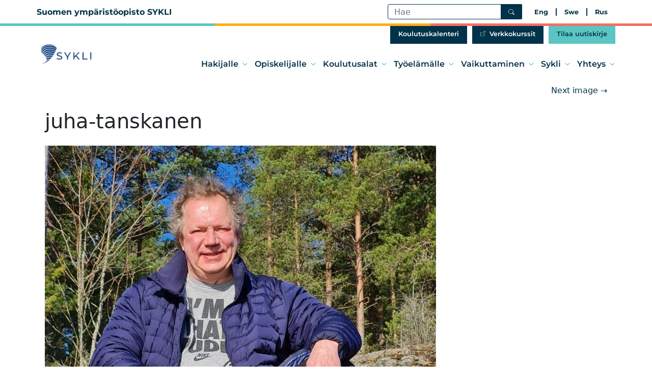

--- FILE ---
content_type: text/html; charset=UTF-8
request_url: https://sykli.fi/tarinat/uusi-ura-vedenkulutuksen-mittauksen-parissa-loytyi-f-e-c-koulutuksen-kautta/juha-tanskanen/
body_size: 12567
content:
<!DOCTYPE html>
<html lang="fi">

<head>
	<meta charset="UTF-8">
	<meta name="viewport" content="width=device-width, initial-scale=1, shrink-to-fit=no">

	<script type="text/javascript">
	window.dataLayer = window.dataLayer || [];

	function gtag() {
		dataLayer.
		push(arguments);
	}

	gtag("consent", "default", {
		ad_user_data: "denied",
		ad_personalization: "denied",
		ad_storage: "denied",
		analytics_storage: "denied",
		functionality_storage: "denied",
		personalization_storage: "denied",
		security_storage: "granted",
		wait_for_update: 500,
	});
	gtag("set", "ads_data_redaction", true);
	</script>
<script type="text/javascript">
		(function (w, d, s, l, i) {
		w[l] = w[l] || [];
		w[l].push({'gtm.start': new Date().getTime(), event: 'gtm.js'});
		var f = d.getElementsByTagName(s)[0], j = d.createElement(s), dl = l !== 'dataLayer' ? '&l=' + l : '';
		j.async = true;
		j.src = 'https://www.googletagmanager.com/gtm.js?id=' + i + dl;
		f.parentNode.insertBefore(j, f);
	})(
		window,
		document,
		'script',
		'dataLayer',
		'GTM-PVWG6LRG'
	);
</script>
<script type="text/javascript"
		id="Cookiebot"
		src="https://consent.cookiebot.com/uc.js"
		data-implementation="wp"
		data-cbid="166d708b-37e4-47f8-90bd-95a4976b048a"
						data-culture="FI"
				defer	></script>
<meta name='robots' content='index, follow, max-image-preview:large, max-snippet:-1, max-video-preview:-1' />
	<style>img:is([sizes="auto" i], [sizes^="auto," i]) { contain-intrinsic-size: 3000px 1500px }</style>
	<link rel="alternate" hreflang="en" href="https://sykli.fi/en/tarinat/uusi-ura-vedenkulutuksen-mittauksen-parissa-loytyi-f-e-c-koulutuksen-kautta/juha-tanskanen-2/" />
<link rel="alternate" hreflang="fi" href="https://sykli.fi/tarinat/uusi-ura-vedenkulutuksen-mittauksen-parissa-loytyi-f-e-c-koulutuksen-kautta/juha-tanskanen/" />
<link rel="alternate" hreflang="x-default" href="https://sykli.fi/tarinat/uusi-ura-vedenkulutuksen-mittauksen-parissa-loytyi-f-e-c-koulutuksen-kautta/juha-tanskanen/" />

	<title>juha-tanskanen - Suomen ympäristöopisto SYKLI</title>
	<link rel="canonical" href="https://sykli.fi/tarinat/uusi-ura-vedenkulutuksen-mittauksen-parissa-loytyi-f-e-c-koulutuksen-kautta/juha-tanskanen/" />
	<meta property="og:locale" content="fi_FI" />
	<meta property="og:type" content="article" />
	<meta property="og:title" content="juha-tanskanen - Suomen ympäristöopisto SYKLI" />
	<meta property="og:url" content="https://sykli.fi/tarinat/uusi-ura-vedenkulutuksen-mittauksen-parissa-loytyi-f-e-c-koulutuksen-kautta/juha-tanskanen/" />
	<meta property="og:site_name" content="Suomen ympäristöopisto SYKLI" />
	<meta property="article:publisher" content="https://www.facebook.com/sykli/" />
	<meta property="og:image" content="https://sykli.fi/tarinat/uusi-ura-vedenkulutuksen-mittauksen-parissa-loytyi-f-e-c-koulutuksen-kautta/juha-tanskanen" />
	<meta property="og:image:width" content="1200" />
	<meta property="og:image:height" content="1600" />
	<meta property="og:image:type" content="image/jpeg" />
	<meta name="twitter:card" content="summary_large_image" />
	<meta name="twitter:site" content="@SYKLI_FIN" />
	<script type="application/ld+json" class="yoast-schema-graph">{"@context":"https://schema.org","@graph":[{"@type":"WebPage","@id":"https://sykli.fi/tarinat/uusi-ura-vedenkulutuksen-mittauksen-parissa-loytyi-f-e-c-koulutuksen-kautta/juha-tanskanen/","url":"https://sykli.fi/tarinat/uusi-ura-vedenkulutuksen-mittauksen-parissa-loytyi-f-e-c-koulutuksen-kautta/juha-tanskanen/","name":"juha-tanskanen - Suomen ympäristöopisto SYKLI","isPartOf":{"@id":"https://sykli.fi/#website"},"primaryImageOfPage":{"@id":"https://sykli.fi/tarinat/uusi-ura-vedenkulutuksen-mittauksen-parissa-loytyi-f-e-c-koulutuksen-kautta/juha-tanskanen/#primaryimage"},"image":{"@id":"https://sykli.fi/tarinat/uusi-ura-vedenkulutuksen-mittauksen-parissa-loytyi-f-e-c-koulutuksen-kautta/juha-tanskanen/#primaryimage"},"thumbnailUrl":"https://sykli.fi/wp-content/uploads/2022/06/juha-tanskanen.jpg","datePublished":"2022-06-07T08:12:58+00:00","breadcrumb":{"@id":"https://sykli.fi/tarinat/uusi-ura-vedenkulutuksen-mittauksen-parissa-loytyi-f-e-c-koulutuksen-kautta/juha-tanskanen/#breadcrumb"},"inLanguage":"fi","potentialAction":[{"@type":"ReadAction","target":["https://sykli.fi/tarinat/uusi-ura-vedenkulutuksen-mittauksen-parissa-loytyi-f-e-c-koulutuksen-kautta/juha-tanskanen/"]}]},{"@type":"ImageObject","inLanguage":"fi","@id":"https://sykli.fi/tarinat/uusi-ura-vedenkulutuksen-mittauksen-parissa-loytyi-f-e-c-koulutuksen-kautta/juha-tanskanen/#primaryimage","url":"https://sykli.fi/wp-content/uploads/2022/06/juha-tanskanen.jpg","contentUrl":"https://sykli.fi/wp-content/uploads/2022/06/juha-tanskanen.jpg","width":1200,"height":1600},{"@type":"BreadcrumbList","@id":"https://sykli.fi/tarinat/uusi-ura-vedenkulutuksen-mittauksen-parissa-loytyi-f-e-c-koulutuksen-kautta/juha-tanskanen/#breadcrumb","itemListElement":[{"@type":"ListItem","position":1,"name":"Uusi ura vedenkulutuksen mittauksen parissa löytyi F.E.C -koulutuksen kautta","item":"https://sykli.fi/tarinat/uusi-ura-vedenkulutuksen-mittauksen-parissa-loytyi-f-e-c-koulutuksen-kautta/"},{"@type":"ListItem","position":2,"name":"juha-tanskanen"}]},{"@type":"WebSite","@id":"https://sykli.fi/#website","url":"https://sykli.fi/","name":"Suomen ympäristöopisto SYKLI","description":"Suomen ympäristöopisto SYKLI on valtakunnallinen kouluttaja. Tarjoamme tutkintoon valmistavaa koulutusta, lyhytkoulutuksia ja konsultointia.","publisher":{"@id":"https://sykli.fi/#organization"},"potentialAction":[{"@type":"SearchAction","target":{"@type":"EntryPoint","urlTemplate":"https://sykli.fi/?s={search_term_string}"},"query-input":{"@type":"PropertyValueSpecification","valueRequired":true,"valueName":"search_term_string"}}],"inLanguage":"fi"},{"@type":"Organization","@id":"https://sykli.fi/#organization","name":"Suomen ympäristöopisto SYKLI","url":"https://sykli.fi/","logo":{"@type":"ImageObject","inLanguage":"fi","@id":"https://sykli.fi/#/schema/logo/image/","url":"https://sykli.fi/wp-content/uploads/2022/04/sykli-logo-valkoinen.png","contentUrl":"https://sykli.fi/wp-content/uploads/2022/04/sykli-logo-valkoinen.png","width":1059,"height":498,"caption":"Suomen ympäristöopisto SYKLI"},"image":{"@id":"https://sykli.fi/#/schema/logo/image/"},"sameAs":["https://www.facebook.com/sykli/","https://x.com/SYKLI_FIN"]}]}</script>


<link rel="alternate" type="application/rss+xml" title="Suomen ympäristöopisto SYKLI &raquo; syöte" href="https://sykli.fi/feed/" />
<link rel="alternate" type="application/rss+xml" title="Suomen ympäristöopisto SYKLI &raquo; kommenttien syöte" href="https://sykli.fi/comments/feed/" />
<script>
window._wpemojiSettings = {"baseUrl":"https:\/\/s.w.org\/images\/core\/emoji\/15.0.3\/72x72\/","ext":".png","svgUrl":"https:\/\/s.w.org\/images\/core\/emoji\/15.0.3\/svg\/","svgExt":".svg","source":{"concatemoji":"https:\/\/sykli.fi\/wp-includes\/js\/wp-emoji-release.min.js?ver=6.7.2"}};
/*! This file is auto-generated */
!function(i,n){var o,s,e;function c(e){try{var t={supportTests:e,timestamp:(new Date).valueOf()};sessionStorage.setItem(o,JSON.stringify(t))}catch(e){}}function p(e,t,n){e.clearRect(0,0,e.canvas.width,e.canvas.height),e.fillText(t,0,0);var t=new Uint32Array(e.getImageData(0,0,e.canvas.width,e.canvas.height).data),r=(e.clearRect(0,0,e.canvas.width,e.canvas.height),e.fillText(n,0,0),new Uint32Array(e.getImageData(0,0,e.canvas.width,e.canvas.height).data));return t.every(function(e,t){return e===r[t]})}function u(e,t,n){switch(t){case"flag":return n(e,"\ud83c\udff3\ufe0f\u200d\u26a7\ufe0f","\ud83c\udff3\ufe0f\u200b\u26a7\ufe0f")?!1:!n(e,"\ud83c\uddfa\ud83c\uddf3","\ud83c\uddfa\u200b\ud83c\uddf3")&&!n(e,"\ud83c\udff4\udb40\udc67\udb40\udc62\udb40\udc65\udb40\udc6e\udb40\udc67\udb40\udc7f","\ud83c\udff4\u200b\udb40\udc67\u200b\udb40\udc62\u200b\udb40\udc65\u200b\udb40\udc6e\u200b\udb40\udc67\u200b\udb40\udc7f");case"emoji":return!n(e,"\ud83d\udc26\u200d\u2b1b","\ud83d\udc26\u200b\u2b1b")}return!1}function f(e,t,n){var r="undefined"!=typeof WorkerGlobalScope&&self instanceof WorkerGlobalScope?new OffscreenCanvas(300,150):i.createElement("canvas"),a=r.getContext("2d",{willReadFrequently:!0}),o=(a.textBaseline="top",a.font="600 32px Arial",{});return e.forEach(function(e){o[e]=t(a,e,n)}),o}function t(e){var t=i.createElement("script");t.src=e,t.defer=!0,i.head.appendChild(t)}"undefined"!=typeof Promise&&(o="wpEmojiSettingsSupports",s=["flag","emoji"],n.supports={everything:!0,everythingExceptFlag:!0},e=new Promise(function(e){i.addEventListener("DOMContentLoaded",e,{once:!0})}),new Promise(function(t){var n=function(){try{var e=JSON.parse(sessionStorage.getItem(o));if("object"==typeof e&&"number"==typeof e.timestamp&&(new Date).valueOf()<e.timestamp+604800&&"object"==typeof e.supportTests)return e.supportTests}catch(e){}return null}();if(!n){if("undefined"!=typeof Worker&&"undefined"!=typeof OffscreenCanvas&&"undefined"!=typeof URL&&URL.createObjectURL&&"undefined"!=typeof Blob)try{var e="postMessage("+f.toString()+"("+[JSON.stringify(s),u.toString(),p.toString()].join(",")+"));",r=new Blob([e],{type:"text/javascript"}),a=new Worker(URL.createObjectURL(r),{name:"wpTestEmojiSupports"});return void(a.onmessage=function(e){c(n=e.data),a.terminate(),t(n)})}catch(e){}c(n=f(s,u,p))}t(n)}).then(function(e){for(var t in e)n.supports[t]=e[t],n.supports.everything=n.supports.everything&&n.supports[t],"flag"!==t&&(n.supports.everythingExceptFlag=n.supports.everythingExceptFlag&&n.supports[t]);n.supports.everythingExceptFlag=n.supports.everythingExceptFlag&&!n.supports.flag,n.DOMReady=!1,n.readyCallback=function(){n.DOMReady=!0}}).then(function(){return e}).then(function(){var e;n.supports.everything||(n.readyCallback(),(e=n.source||{}).concatemoji?t(e.concatemoji):e.wpemoji&&e.twemoji&&(t(e.twemoji),t(e.wpemoji)))}))}((window,document),window._wpemojiSettings);
</script>
<style id='wp-emoji-styles-inline-css'>

	img.wp-smiley, img.emoji {
		display: inline !important;
		border: none !important;
		box-shadow: none !important;
		height: 1em !important;
		width: 1em !important;
		margin: 0 0.07em !important;
		vertical-align: -0.1em !important;
		background: none !important;
		padding: 0 !important;
	}
</style>
<link rel='stylesheet' id='wp-block-library-css' href='https://sykli.fi/wp-includes/css/dist/block-library/style.min.css?ver=6.7.2' media='all' />
<style id='wp-block-library-theme-inline-css'>
.wp-block-audio :where(figcaption){color:#555;font-size:13px;text-align:center}.is-dark-theme .wp-block-audio :where(figcaption){color:#ffffffa6}.wp-block-audio{margin:0 0 1em}.wp-block-code{border:1px solid #ccc;border-radius:4px;font-family:Menlo,Consolas,monaco,monospace;padding:.8em 1em}.wp-block-embed :where(figcaption){color:#555;font-size:13px;text-align:center}.is-dark-theme .wp-block-embed :where(figcaption){color:#ffffffa6}.wp-block-embed{margin:0 0 1em}.blocks-gallery-caption{color:#555;font-size:13px;text-align:center}.is-dark-theme .blocks-gallery-caption{color:#ffffffa6}:root :where(.wp-block-image figcaption){color:#555;font-size:13px;text-align:center}.is-dark-theme :root :where(.wp-block-image figcaption){color:#ffffffa6}.wp-block-image{margin:0 0 1em}.wp-block-pullquote{border-bottom:4px solid;border-top:4px solid;color:currentColor;margin-bottom:1.75em}.wp-block-pullquote cite,.wp-block-pullquote footer,.wp-block-pullquote__citation{color:currentColor;font-size:.8125em;font-style:normal;text-transform:uppercase}.wp-block-quote{border-left:.25em solid;margin:0 0 1.75em;padding-left:1em}.wp-block-quote cite,.wp-block-quote footer{color:currentColor;font-size:.8125em;font-style:normal;position:relative}.wp-block-quote:where(.has-text-align-right){border-left:none;border-right:.25em solid;padding-left:0;padding-right:1em}.wp-block-quote:where(.has-text-align-center){border:none;padding-left:0}.wp-block-quote.is-large,.wp-block-quote.is-style-large,.wp-block-quote:where(.is-style-plain){border:none}.wp-block-search .wp-block-search__label{font-weight:700}.wp-block-search__button{border:1px solid #ccc;padding:.375em .625em}:where(.wp-block-group.has-background){padding:1.25em 2.375em}.wp-block-separator.has-css-opacity{opacity:.4}.wp-block-separator{border:none;border-bottom:2px solid;margin-left:auto;margin-right:auto}.wp-block-separator.has-alpha-channel-opacity{opacity:1}.wp-block-separator:not(.is-style-wide):not(.is-style-dots){width:100px}.wp-block-separator.has-background:not(.is-style-dots){border-bottom:none;height:1px}.wp-block-separator.has-background:not(.is-style-wide):not(.is-style-dots){height:2px}.wp-block-table{margin:0 0 1em}.wp-block-table td,.wp-block-table th{word-break:normal}.wp-block-table :where(figcaption){color:#555;font-size:13px;text-align:center}.is-dark-theme .wp-block-table :where(figcaption){color:#ffffffa6}.wp-block-video :where(figcaption){color:#555;font-size:13px;text-align:center}.is-dark-theme .wp-block-video :where(figcaption){color:#ffffffa6}.wp-block-video{margin:0 0 1em}:root :where(.wp-block-template-part.has-background){margin-bottom:0;margin-top:0;padding:1.25em 2.375em}
</style>
<style id='classic-theme-styles-inline-css'>
/*! This file is auto-generated */
.wp-block-button__link{color:#fff;background-color:#32373c;border-radius:9999px;box-shadow:none;text-decoration:none;padding:calc(.667em + 2px) calc(1.333em + 2px);font-size:1.125em}.wp-block-file__button{background:#32373c;color:#fff;text-decoration:none}
</style>
<style id='global-styles-inline-css'>
:root{--wp--preset--aspect-ratio--square: 1;--wp--preset--aspect-ratio--4-3: 4/3;--wp--preset--aspect-ratio--3-4: 3/4;--wp--preset--aspect-ratio--3-2: 3/2;--wp--preset--aspect-ratio--2-3: 2/3;--wp--preset--aspect-ratio--16-9: 16/9;--wp--preset--aspect-ratio--9-16: 9/16;--wp--preset--color--black: #000;--wp--preset--color--cyan-bluish-gray: #abb8c3;--wp--preset--color--white: #fff;--wp--preset--color--pale-pink: #f78da7;--wp--preset--color--vivid-red: #cf2e2e;--wp--preset--color--luminous-vivid-orange: #ff6900;--wp--preset--color--luminous-vivid-amber: #fcb900;--wp--preset--color--light-green-cyan: #7bdcb5;--wp--preset--color--vivid-green-cyan: #00d084;--wp--preset--color--pale-cyan-blue: #8ed1fc;--wp--preset--color--vivid-cyan-blue: #0693e3;--wp--preset--color--vivid-purple: #9b51e0;--wp--preset--color--darkblue: #003249;--wp--preset--color--orange: #FCAF17;--wp--preset--color--yellow: #FDD78B;--wp--preset--color--red: #F36F64;--wp--preset--color--aqua: #5AC5C2;--wp--preset--color--light-blue: #ADE2E1;--wp--preset--color--grey: #BFCBD1;--wp--preset--gradient--vivid-cyan-blue-to-vivid-purple: linear-gradient(135deg,rgba(6,147,227,1) 0%,rgb(155,81,224) 100%);--wp--preset--gradient--light-green-cyan-to-vivid-green-cyan: linear-gradient(135deg,rgb(122,220,180) 0%,rgb(0,208,130) 100%);--wp--preset--gradient--luminous-vivid-amber-to-luminous-vivid-orange: linear-gradient(135deg,rgba(252,185,0,1) 0%,rgba(255,105,0,1) 100%);--wp--preset--gradient--luminous-vivid-orange-to-vivid-red: linear-gradient(135deg,rgba(255,105,0,1) 0%,rgb(207,46,46) 100%);--wp--preset--gradient--very-light-gray-to-cyan-bluish-gray: linear-gradient(135deg,rgb(238,238,238) 0%,rgb(169,184,195) 100%);--wp--preset--gradient--cool-to-warm-spectrum: linear-gradient(135deg,rgb(74,234,220) 0%,rgb(151,120,209) 20%,rgb(207,42,186) 40%,rgb(238,44,130) 60%,rgb(251,105,98) 80%,rgb(254,248,76) 100%);--wp--preset--gradient--blush-light-purple: linear-gradient(135deg,rgb(255,206,236) 0%,rgb(152,150,240) 100%);--wp--preset--gradient--blush-bordeaux: linear-gradient(135deg,rgb(254,205,165) 0%,rgb(254,45,45) 50%,rgb(107,0,62) 100%);--wp--preset--gradient--luminous-dusk: linear-gradient(135deg,rgb(255,203,112) 0%,rgb(199,81,192) 50%,rgb(65,88,208) 100%);--wp--preset--gradient--pale-ocean: linear-gradient(135deg,rgb(255,245,203) 0%,rgb(182,227,212) 50%,rgb(51,167,181) 100%);--wp--preset--gradient--electric-grass: linear-gradient(135deg,rgb(202,248,128) 0%,rgb(113,206,126) 100%);--wp--preset--gradient--midnight: linear-gradient(135deg,rgb(2,3,129) 0%,rgb(40,116,252) 100%);--wp--preset--gradient--yellow-to-white: linear-gradient(0deg, rgba(254,235,197,1) 0%, rgba(255,255,255,0) 80%);--wp--preset--gradient--lightblue-to-white: linear-gradient(0deg, rgba(173,226,225,1) 0%, rgba(255,255,255,0) 90%);--wp--preset--font-size--small: 13px;--wp--preset--font-size--medium: 20px;--wp--preset--font-size--large: 36px;--wp--preset--font-size--x-large: 42px;--wp--preset--spacing--20: 0.44rem;--wp--preset--spacing--30: 0.67rem;--wp--preset--spacing--40: 1rem;--wp--preset--spacing--50: 1.5rem;--wp--preset--spacing--60: 2.25rem;--wp--preset--spacing--70: 3.38rem;--wp--preset--spacing--80: 5.06rem;--wp--preset--shadow--natural: 6px 6px 9px rgba(0, 0, 0, 0.2);--wp--preset--shadow--deep: 12px 12px 50px rgba(0, 0, 0, 0.4);--wp--preset--shadow--sharp: 6px 6px 0px rgba(0, 0, 0, 0.2);--wp--preset--shadow--outlined: 6px 6px 0px -3px rgba(255, 255, 255, 1), 6px 6px rgba(0, 0, 0, 1);--wp--preset--shadow--crisp: 6px 6px 0px rgba(0, 0, 0, 1);}:where(.is-layout-flex){gap: 0.5em;}:where(.is-layout-grid){gap: 0.5em;}body .is-layout-flex{display: flex;}.is-layout-flex{flex-wrap: wrap;align-items: center;}.is-layout-flex > :is(*, div){margin: 0;}body .is-layout-grid{display: grid;}.is-layout-grid > :is(*, div){margin: 0;}:where(.wp-block-columns.is-layout-flex){gap: 2em;}:where(.wp-block-columns.is-layout-grid){gap: 2em;}:where(.wp-block-post-template.is-layout-flex){gap: 1.25em;}:where(.wp-block-post-template.is-layout-grid){gap: 1.25em;}.has-black-color{color: var(--wp--preset--color--black) !important;}.has-cyan-bluish-gray-color{color: var(--wp--preset--color--cyan-bluish-gray) !important;}.has-white-color{color: var(--wp--preset--color--white) !important;}.has-pale-pink-color{color: var(--wp--preset--color--pale-pink) !important;}.has-vivid-red-color{color: var(--wp--preset--color--vivid-red) !important;}.has-luminous-vivid-orange-color{color: var(--wp--preset--color--luminous-vivid-orange) !important;}.has-luminous-vivid-amber-color{color: var(--wp--preset--color--luminous-vivid-amber) !important;}.has-light-green-cyan-color{color: var(--wp--preset--color--light-green-cyan) !important;}.has-vivid-green-cyan-color{color: var(--wp--preset--color--vivid-green-cyan) !important;}.has-pale-cyan-blue-color{color: var(--wp--preset--color--pale-cyan-blue) !important;}.has-vivid-cyan-blue-color{color: var(--wp--preset--color--vivid-cyan-blue) !important;}.has-vivid-purple-color{color: var(--wp--preset--color--vivid-purple) !important;}.has-black-background-color{background-color: var(--wp--preset--color--black) !important;}.has-cyan-bluish-gray-background-color{background-color: var(--wp--preset--color--cyan-bluish-gray) !important;}.has-white-background-color{background-color: var(--wp--preset--color--white) !important;}.has-pale-pink-background-color{background-color: var(--wp--preset--color--pale-pink) !important;}.has-vivid-red-background-color{background-color: var(--wp--preset--color--vivid-red) !important;}.has-luminous-vivid-orange-background-color{background-color: var(--wp--preset--color--luminous-vivid-orange) !important;}.has-luminous-vivid-amber-background-color{background-color: var(--wp--preset--color--luminous-vivid-amber) !important;}.has-light-green-cyan-background-color{background-color: var(--wp--preset--color--light-green-cyan) !important;}.has-vivid-green-cyan-background-color{background-color: var(--wp--preset--color--vivid-green-cyan) !important;}.has-pale-cyan-blue-background-color{background-color: var(--wp--preset--color--pale-cyan-blue) !important;}.has-vivid-cyan-blue-background-color{background-color: var(--wp--preset--color--vivid-cyan-blue) !important;}.has-vivid-purple-background-color{background-color: var(--wp--preset--color--vivid-purple) !important;}.has-black-border-color{border-color: var(--wp--preset--color--black) !important;}.has-cyan-bluish-gray-border-color{border-color: var(--wp--preset--color--cyan-bluish-gray) !important;}.has-white-border-color{border-color: var(--wp--preset--color--white) !important;}.has-pale-pink-border-color{border-color: var(--wp--preset--color--pale-pink) !important;}.has-vivid-red-border-color{border-color: var(--wp--preset--color--vivid-red) !important;}.has-luminous-vivid-orange-border-color{border-color: var(--wp--preset--color--luminous-vivid-orange) !important;}.has-luminous-vivid-amber-border-color{border-color: var(--wp--preset--color--luminous-vivid-amber) !important;}.has-light-green-cyan-border-color{border-color: var(--wp--preset--color--light-green-cyan) !important;}.has-vivid-green-cyan-border-color{border-color: var(--wp--preset--color--vivid-green-cyan) !important;}.has-pale-cyan-blue-border-color{border-color: var(--wp--preset--color--pale-cyan-blue) !important;}.has-vivid-cyan-blue-border-color{border-color: var(--wp--preset--color--vivid-cyan-blue) !important;}.has-vivid-purple-border-color{border-color: var(--wp--preset--color--vivid-purple) !important;}.has-vivid-cyan-blue-to-vivid-purple-gradient-background{background: var(--wp--preset--gradient--vivid-cyan-blue-to-vivid-purple) !important;}.has-light-green-cyan-to-vivid-green-cyan-gradient-background{background: var(--wp--preset--gradient--light-green-cyan-to-vivid-green-cyan) !important;}.has-luminous-vivid-amber-to-luminous-vivid-orange-gradient-background{background: var(--wp--preset--gradient--luminous-vivid-amber-to-luminous-vivid-orange) !important;}.has-luminous-vivid-orange-to-vivid-red-gradient-background{background: var(--wp--preset--gradient--luminous-vivid-orange-to-vivid-red) !important;}.has-very-light-gray-to-cyan-bluish-gray-gradient-background{background: var(--wp--preset--gradient--very-light-gray-to-cyan-bluish-gray) !important;}.has-cool-to-warm-spectrum-gradient-background{background: var(--wp--preset--gradient--cool-to-warm-spectrum) !important;}.has-blush-light-purple-gradient-background{background: var(--wp--preset--gradient--blush-light-purple) !important;}.has-blush-bordeaux-gradient-background{background: var(--wp--preset--gradient--blush-bordeaux) !important;}.has-luminous-dusk-gradient-background{background: var(--wp--preset--gradient--luminous-dusk) !important;}.has-pale-ocean-gradient-background{background: var(--wp--preset--gradient--pale-ocean) !important;}.has-electric-grass-gradient-background{background: var(--wp--preset--gradient--electric-grass) !important;}.has-midnight-gradient-background{background: var(--wp--preset--gradient--midnight) !important;}.has-small-font-size{font-size: var(--wp--preset--font-size--small) !important;}.has-medium-font-size{font-size: var(--wp--preset--font-size--medium) !important;}.has-large-font-size{font-size: var(--wp--preset--font-size--large) !important;}.has-x-large-font-size{font-size: var(--wp--preset--font-size--x-large) !important;}
:where(.wp-block-post-template.is-layout-flex){gap: 1.25em;}:where(.wp-block-post-template.is-layout-grid){gap: 1.25em;}
:where(.wp-block-columns.is-layout-flex){gap: 2em;}:where(.wp-block-columns.is-layout-grid){gap: 2em;}
:root :where(.wp-block-pullquote){font-size: 1.5em;line-height: 1.6;}
</style>
<link rel='stylesheet' id='eventilla-wp-css' href='https://sykli.fi/wp-content/plugins/eventilla-events/public/css/eventilla-wp-public.css?ver=1.9.0' media='all' />
<link rel='stylesheet' id='search-filter-plugin-styles-css' href='https://sykli.fi/wp-content/plugins/search-filter-pro/public/assets/css/search-filter.min.css?ver=2.5.20' media='all' />
<link rel='stylesheet' id='style-css' href='https://sykli.fi/wp-content/themes/luotsi/style.css?ver=2.0' media='all' />
<link rel='stylesheet' id='main-css' href='https://sykli.fi/wp-content/themes/luotsi/assets/css/main.css?ver=1768901195' media='all' />
<script id="wpml-cookie-js-extra">
var wpml_cookies = {"wp-wpml_current_language":{"value":"fi","expires":1,"path":"\/"}};
var wpml_cookies = {"wp-wpml_current_language":{"value":"fi","expires":1,"path":"\/"}};
</script>
<script src="https://sykli.fi/wp-content/plugins/sitepress-multilingual-cms/res/js/cookies/language-cookie.js?ver=474000" id="wpml-cookie-js" defer data-wp-strategy="defer"></script>
<script src="https://sykli.fi/wp-includes/js/jquery/jquery.min.js?ver=3.7.1" id="jquery-core-js"></script>
<script src="https://sykli.fi/wp-includes/js/jquery/jquery-migrate.min.js?ver=3.4.1" id="jquery-migrate-js"></script>
<script id="eventilla-wp-public-js-extra">
var eventillajax = {"ajax_url":"https:\/\/sykli.fi\/wp-admin\/admin-ajax.php","ajax_nonce":"7407ef2663"};
</script>
<script src="https://sykli.fi/wp-content/plugins/eventilla-events/public/js/eventilla-wp-public.js?ver=1.9.0" id="eventilla-wp-public-js"></script>
<script id="search-filter-plugin-build-js-extra">
var SF_LDATA = {"ajax_url":"https:\/\/sykli.fi\/wp-admin\/admin-ajax.php","home_url":"https:\/\/sykli.fi\/","extensions":[]};
</script>
<script src="https://sykli.fi/wp-content/plugins/search-filter-pro/public/assets/js/search-filter-build.min.js?ver=2.5.20" id="search-filter-plugin-build-js"></script>
<script src="https://sykli.fi/wp-content/plugins/search-filter-pro/public/assets/js/chosen.jquery.min.js?ver=2.5.20" id="search-filter-plugin-chosen-js"></script>
<link rel="https://api.w.org/" href="https://sykli.fi/wp-json/" /><link rel="alternate" title="JSON" type="application/json" href="https://sykli.fi/wp-json/wp/v2/media/32899" /><link rel="EditURI" type="application/rsd+xml" title="RSD" href="https://sykli.fi/xmlrpc.php?rsd" />
<meta name="generator" content="WordPress 6.7.2" />
<link rel='shortlink' href='https://sykli.fi/?p=32899' />
<link rel="alternate" title="oEmbed (JSON)" type="application/json+oembed" href="https://sykli.fi/wp-json/oembed/1.0/embed?url=https%3A%2F%2Fsykli.fi%2Ftarinat%2Fuusi-ura-vedenkulutuksen-mittauksen-parissa-loytyi-f-e-c-koulutuksen-kautta%2Fjuha-tanskanen%2F" />
<link rel="alternate" title="oEmbed (XML)" type="text/xml+oembed" href="https://sykli.fi/wp-json/oembed/1.0/embed?url=https%3A%2F%2Fsykli.fi%2Ftarinat%2Fuusi-ura-vedenkulutuksen-mittauksen-parissa-loytyi-f-e-c-koulutuksen-kautta%2Fjuha-tanskanen%2F&#038;format=xml" />
<meta name="generator" content="WPML ver:4.7.4 stt:1,18;" />
<link rel="icon" href="https://sykli.fi/wp-content/uploads/2022/04/cropped-favicon-32x32.png" sizes="32x32" />
<link rel="icon" href="https://sykli.fi/wp-content/uploads/2022/04/cropped-favicon-192x192.png" sizes="192x192" />
<link rel="apple-touch-icon" href="https://sykli.fi/wp-content/uploads/2022/04/cropped-favicon-180x180.png" />
<meta name="msapplication-TileImage" content="https://sykli.fi/wp-content/uploads/2022/04/cropped-favicon-270x270.png" />
	
</head>


<body class="attachment attachment-template-default single single-attachment postid-32899 attachmentid-32899 attachment-jpeg wp-custom-logo" itemscope="" itemtype="https://schema.org/WebPage">

	
	<a href="#main" class="visually-hidden-focusable">Siirry sisältöön</a>

	<div class="navbar-top">
		<div class="container">
			<div class="row">

				<div class="col-6">
					<p class="h4">Suomen ympäristöopisto SYKLI</p>
				</div>


				<div class="col-6 top-haku">

											<form class="search-form my-2 my-lg-0" role="search" method="get" action="https://sykli.fi/">
							<div class="input-group">
								<input type="text" name="s" class="form-control" placeholder="Hae" title="Search" />
								<button type="submit" name="submit" class="btn btn-secondary"><svg class="bi  " width="1em" height="1em" fill="currentColor">
	<use xlink:href="https://sykli.fi/wp-content/themes/luotsi/assets/img/bootstrap-icons.svg#search" />
</svg><span class="visually-hidden">Hae</span></button>
							</div>
						</form>
					
					<ul id="menu-ylapalkin-menu" class="top-navbar-nav"><li id="menu-item-68674" class="menu-item menu-item-type-custom menu-item-object-custom nav-item menu-item-68674"><a title="Eng" href="/en/" class="nav-link">Eng</a></li>
<li id="menu-item-75" class="menu-item menu-item-type-post_type menu-item-object-page nav-item menu-item-75"><a title="Swe" href="https://sykli.fi/suomen-ymparistoopisto-sykli/" class="nav-link">Swe</a></li>
<li id="menu-item-76" class="menu-item menu-item-type-post_type menu-item-object-page nav-item menu-item-76"><a title="Rus" href="https://sykli.fi/sykli-%d1%8d%d0%ba%d1%81%d0%bf%d0%b5%d1%80%d1%82%d1%8b-%d0%b2-%d0%be%d0%b1%d0%bb%d0%b0%d1%81%d1%82%d0%b8-%d1%80%d0%b0%d0%b7%d0%b2%d0%b8%d1%82%d0%b8%d1%8f-%d0%be%d0%ba%d1%80%d1%83%d0%b6%d0%b0/" class="nav-link">Rus</a></li>
</ul>
				</div>

			</div>
		</div>
	</div>

	<header id="header" class="navbar navbar-expand-lg navbar-light bg-light " itemscope="" itemtype="https://schema.org/WPHeader">

		<div class="container">
			<a class="navbar-brand" href="https://sykli.fi" title="Suomen ympäristöopisto SYKLI" rel="home">
									<img src="https://sykli.fi/wp-content/uploads/2022/09/sykli-logo-sininen-1.png" alt="Suomen ympäristöopisto SYKLI" />
							</a>

			<button class="navbar-toggler hamburger--spring" type="button" data-bs-toggle="collapse" data-bs-target="#navbar" aria-controls="navbar" aria-expanded="false" aria-label="Toggle navigation">
				<span class="hamburger-box">
					<span class="hamburger-inner"></span>
				</span>
			</button>


			<nav id="navbar" class="collapse navbar-collapse" aria-label="Primary Menu" itemscope="itemscope" itemtype="https://www.schema.org/SiteNavigationElement">
				<ul id="menu-paavalikko" class="navbar-nav me-auto"><li id="menu-item-59" class="menu-item menu-item-type-post_type menu-item-object-page menu-item-has-children nav-item menu-item-59 sub-menu-parent"><a title="Hakijalle" aria-haspopup="true" href="https://sykli.fi/hakijalle/" class="nav-link">Hakijalle </a><button class="dropdown-toggle" aria-expanded="false" aria-label="Avaa alavalikko kohteelle Hakijalle"><svg xmlns="http://www.w3.org/2000/svg" width="12" height="7" viewBox="0 0 12 7"><path fill-rule="evenodd" stroke="currentColor" stroke-linecap="round" stroke-linejoin="round" stroke-width="1.5" d="M1.385 1.417L6 5.583m4.615-4.166L6 5.583"></path></svg></button><ul aria-hidden="true" class="dropdown-menu"><li id="menu-item-1528" class="menu-item menu-item-type-post_type menu-item-object-page menu-item-1528"><a title="Haku tutkintokoulutukseen" href="https://sykli.fi/hakijalle/haku-tutkintokoulutukseen/" class="dropdown-item">Haku tutkintokoulutukseen</a></li>
<li id="menu-item-1529" class="menu-item menu-item-type-post_type menu-item-object-page menu-item-1529"><a title="Ympäristöalan ammattitutkinto" href="https://sykli.fi/hakijalle/ymparistoalan-ammattitutkinto/" class="dropdown-item">Ympäristöalan ammattitutkinto</a></li>
<li id="menu-item-29720" class="menu-item menu-item-type-post_type menu-item-object-page menu-item-29720"><a title="Ympäristöalan erikoisammattitutkinto" href="https://sykli.fi/hakijalle/ymparistoalan-erikoisammattitutkinto/" class="dropdown-item">Ympäristöalan erikoisammattitutkinto</a></li>
<li id="menu-item-61894" class="menu-item menu-item-type-post_type menu-item-object-page menu-item-61894"><a title="Haku työvoimakoulutuksiin" href="https://sykli.fi/hakijalle/haku-tyovoimakoulutuksiin/" class="dropdown-item">Haku työvoimakoulutuksiin</a></li>
<li id="menu-item-64508" class="menu-item menu-item-type-post_type menu-item-object-page menu-item-64508"><a title="Haku JOTPA-koulutuksiin" href="https://sykli.fi/hakijalle/haku-jotpa-koulutuksiin/" class="dropdown-item">Haku JOTPA-koulutuksiin</a></li>
<li id="menu-item-62283" class="menu-item menu-item-type-post_type menu-item-object-page menu-item-62283"><a title="Tutustu opiskelijatarinoihin" href="https://sykli.fi/hakijalle/tutustu-opiskelijatarinoihin/" class="dropdown-item">Tutustu opiskelijatarinoihin</a></li>
</ul>
</li>
<li id="menu-item-58" class="menu-item menu-item-type-post_type menu-item-object-page menu-item-has-children nav-item menu-item-58 sub-menu-parent"><a title="Opiskelijalle" aria-haspopup="true" href="https://sykli.fi/opiskelijalle/" class="nav-link">Opiskelijalle </a><button class="dropdown-toggle" aria-expanded="false" aria-label="Avaa alavalikko kohteelle Opiskelijalle"><svg xmlns="http://www.w3.org/2000/svg" width="12" height="7" viewBox="0 0 12 7"><path fill-rule="evenodd" stroke="currentColor" stroke-linecap="round" stroke-linejoin="round" stroke-width="1.5" d="M1.385 1.417L6 5.583m4.615-4.166L6 5.583"></path></svg></button><ul aria-hidden="true" class="dropdown-menu"><li id="menu-item-63912" class="menu-item menu-item-type-post_type menu-item-object-page menu-item-63912"><a title="Aloitusohjeet tutkintokoulutukseen hakeutuneelle" href="https://sykli.fi/opiskelijalle/aloitusohjeet/" class="dropdown-item">Aloitusohjeet tutkintokoulutukseen hakeutuneelle</a></li>
<li id="menu-item-1511" class="menu-item menu-item-type-post_type menu-item-object-page menu-item-1511"><a title="Ohjeet tutkinto-opiskelijalle" href="https://sykli.fi/opiskelijalle/ohjeet-tutkinto-opiskelijalle/" class="dropdown-item">Ohjeet tutkinto-opiskelijalle</a></li>
<li id="menu-item-1510" class="menu-item menu-item-type-post_type menu-item-object-page menu-item-1510"><a title="Ohjeet työvoimakoulutuksiin osallistuville" href="https://sykli.fi/opiskelijalle/ohjeet-tyovoimakoulutuksiin-osallistuville/" class="dropdown-item">Ohjeet työvoimakoulutuksiin osallistuville</a></li>
<li id="menu-item-62600" class="menu-item menu-item-type-post_type menu-item-object-page menu-item-62600"><a title="Oppisopimuskoulutus" href="https://sykli.fi/opiskelijalle/oppisopimuskoulutus/" class="dropdown-item">Oppisopimuskoulutus</a></li>
<li id="menu-item-63926" class="menu-item menu-item-type-post_type menu-item-object-page menu-item-63926"><a title="Wilman lomakkeet" href="https://sykli.fi/opiskelijalle/wilma-lomakkeet/" class="dropdown-item">Wilman lomakkeet</a></li>
<li id="menu-item-1512" class="menu-item menu-item-type-custom menu-item-object-custom menu-item-1512"><a title="Moodle" target="_blank" href="https://www.mmg.fi/sykli/login/index.php" class="dropdown-item">Moodle</a></li>
<li id="menu-item-66457" class="menu-item menu-item-type-custom menu-item-object-custom menu-item-66457"><a title="Verkkokurssit" href="https://kadenjalki.fi" class="dropdown-item">Verkkokurssit</a></li>
</ul>
</li>
<li id="menu-item-57" class="menu-item menu-item-type-post_type menu-item-object-page menu-item-has-children nav-item menu-item-57 sub-menu-parent"><a title="Koulutusalat" aria-haspopup="true" href="https://sykli.fi/koulutusalat/" class="nav-link">Koulutusalat </a><button class="dropdown-toggle" aria-expanded="false" aria-label="Avaa alavalikko kohteelle Koulutusalat"><svg xmlns="http://www.w3.org/2000/svg" width="12" height="7" viewBox="0 0 12 7"><path fill-rule="evenodd" stroke="currentColor" stroke-linecap="round" stroke-linejoin="round" stroke-width="1.5" d="M1.385 1.417L6 5.583m4.615-4.166L6 5.583"></path></svg></button><ul aria-hidden="true" class="dropdown-menu"><li id="menu-item-1553" class="menu-item menu-item-type-post_type menu-item-object-page menu-item-1553"><a title="Laatujohtaminen, ympäristöjohtaminen ja turvallisuusjohtaminen" href="https://sykli.fi/koulutusalat/laatu-ymparisto-ja-turvallisuusjohtaminen/" class="dropdown-item">Laatujohtaminen, ympäristöjohtaminen ja turvallisuusjohtaminen</a></li>
<li id="menu-item-1612" class="menu-item menu-item-type-post_type menu-item-object-page menu-item-1612"><a title="Logistiikka" href="https://sykli.fi/koulutusalat/logistiikka/" class="dropdown-item">Logistiikka</a></li>
<li id="menu-item-1658" class="menu-item menu-item-type-post_type menu-item-object-page menu-item-1658"><a title="Resurssitehokkuus" href="https://sykli.fi/koulutusalat/resurssitehokkuus/" class="dropdown-item">Resurssitehokkuus</a></li>
<li id="menu-item-1550" class="menu-item menu-item-type-post_type menu-item-object-page menu-item-1550"><a title="Vesihuolto" href="https://sykli.fi/koulutusalat/vesihuolto/" class="dropdown-item">Vesihuolto</a></li>
<li id="menu-item-1555" class="menu-item menu-item-type-post_type menu-item-object-page menu-item-1555"><a title="Vähähiilisyys" href="https://sykli.fi/koulutusalat/vahahiilisyys/" class="dropdown-item">Vähähiilisyys</a></li>
<li id="menu-item-1657" class="menu-item menu-item-type-post_type menu-item-object-page menu-item-1657"><a title="Ympäristöhuolto" href="https://sykli.fi/koulutusalat/ymparistohuolto/" class="dropdown-item">Ympäristöhuolto</a></li>
<li id="menu-item-1554" class="menu-item menu-item-type-post_type menu-item-object-page menu-item-1554"><a title="Ympäristökasvatus ja kestävyyskasvatus" href="https://sykli.fi/koulutusalat/ymparistokasvatus/" class="dropdown-item">Ympäristökasvatus ja kestävyyskasvatus</a></li>
<li id="menu-item-68831" class="menu-item menu-item-type-post_type menu-item-object-page menu-item-68831"><a title="Yritys- ja urapalvelut" href="https://sykli.fi/koulutusalat/yritys-ja-urapalvelut/" class="dropdown-item">Yritys- ja urapalvelut</a></li>
</ul>
</li>
<li id="menu-item-56" class="menu-item menu-item-type-post_type menu-item-object-page menu-item-has-children nav-item menu-item-56 sub-menu-parent"><a title="Työelämälle" aria-haspopup="true" href="https://sykli.fi/tyoelamalle/" class="nav-link">Työelämälle </a><button class="dropdown-toggle" aria-expanded="false" aria-label="Avaa alavalikko kohteelle Työelämälle"><svg xmlns="http://www.w3.org/2000/svg" width="12" height="7" viewBox="0 0 12 7"><path fill-rule="evenodd" stroke="currentColor" stroke-linecap="round" stroke-linejoin="round" stroke-width="1.5" d="M1.385 1.417L6 5.583m4.615-4.166L6 5.583"></path></svg></button><ul aria-hidden="true" class="dropdown-menu"><li id="menu-item-73485" class="menu-item menu-item-type-post_type menu-item-object-page menu-item-73485"><a title="Koulutukset ja palvelut yrityksille" href="https://sykli.fi/tyoelamalle/koulutukset-ja-palvelut-yrityksille/" class="dropdown-item">Koulutukset ja palvelut yrityksille</a></li>
<li id="menu-item-64258" class="menu-item menu-item-type-post_type menu-item-object-page menu-item-64258"><a title="Palvelut oppilaitoksille ja varhaiskasvatukselle" href="https://sykli.fi/tyoelamalle/palvelut-oppilaitoksille/" class="dropdown-item">Palvelut oppilaitoksille ja varhaiskasvatukselle</a></li>
<li id="menu-item-73486" class="menu-item menu-item-type-post_type menu-item-object-page menu-item-73486"><a title="Rekrytoivat palvelut" href="https://sykli.fi/tyoelamalle/rekrytoivatpalvelut/" class="dropdown-item">Rekrytoivat palvelut</a></li>
<li id="menu-item-73487" class="menu-item menu-item-type-post_type menu-item-object-page menu-item-73487"><a title="Ohjeet tutkinto-opiskelijan työssäoppimispaikalle" href="https://sykli.fi/tyoelamalle/ohjeet-tutkinto-opiskelijan-tyossaoppimispaikalle/" class="dropdown-item">Ohjeet tutkinto-opiskelijan työssäoppimispaikalle</a></li>
<li id="menu-item-73484" class="menu-item menu-item-type-post_type menu-item-object-page menu-item-73484"><a title="SynergiaSykli-kestävyysverkosto" href="https://sykli.fi/tyoelamalle/synergiasykli-kestavyysverkosto/" class="dropdown-item">SynergiaSykli-kestävyysverkosto</a></li>
<li id="menu-item-62284" class="menu-item menu-item-type-post_type menu-item-object-page menu-item-62284"><a title="Tutustu asiakastarinoihin" href="https://sykli.fi/tyoelamalle/tutustu-asiakastarinoihin/" class="dropdown-item">Tutustu asiakastarinoihin</a></li>
</ul>
</li>
<li id="menu-item-55" class="menu-item menu-item-type-post_type menu-item-object-page menu-item-has-children nav-item menu-item-55 sub-menu-parent"><a title="Vaikuttaminen" aria-haspopup="true" href="https://sykli.fi/vaikuttaminen/" class="nav-link">Vaikuttaminen </a><button class="dropdown-toggle" aria-expanded="false" aria-label="Avaa alavalikko kohteelle Vaikuttaminen"><svg xmlns="http://www.w3.org/2000/svg" width="12" height="7" viewBox="0 0 12 7"><path fill-rule="evenodd" stroke="currentColor" stroke-linecap="round" stroke-linejoin="round" stroke-width="1.5" d="M1.385 1.417L6 5.583m4.615-4.166L6 5.583"></path></svg></button><ul aria-hidden="true" class="dropdown-menu"><li id="menu-item-1644" class="menu-item menu-item-type-post_type menu-item-object-page menu-item-1644"><a title="Kehittämishankkeet" href="https://sykli.fi/vaikuttaminen/kehittamishankkeet/" class="dropdown-item">Kehittämishankkeet</a></li>
<li id="menu-item-1642" class="menu-item menu-item-type-post_type menu-item-object-page menu-item-1642"><a title="Kumppanuus" href="https://sykli.fi/vaikuttaminen/kumppanuus/" class="dropdown-item">Kumppanuus</a></li>
<li id="menu-item-1641" class="menu-item menu-item-type-post_type menu-item-object-page menu-item-1641"><a title="Verkostot" href="https://sykli.fi/vaikuttaminen/verkostot/" class="dropdown-item">Verkostot</a></li>
<li id="menu-item-1640" class="menu-item menu-item-type-post_type menu-item-object-page menu-item-1640"><a title="Työkalut ja julkaisut" href="https://sykli.fi/vaikuttaminen/tyokalut/" class="dropdown-item">Työkalut ja julkaisut</a></li>
<li id="menu-item-1639" class="menu-item menu-item-type-post_type menu-item-object-page menu-item-1639"><a title="Alumnitoiminta" href="https://sykli.fi/vaikuttaminen/alumnitoiminta/" class="dropdown-item">Alumnitoiminta</a></li>
</ul>
</li>
<li id="menu-item-54" class="menu-item menu-item-type-post_type menu-item-object-page menu-item-has-children nav-item menu-item-54 sub-menu-parent"><a title="Sykli" aria-haspopup="true" href="https://sykli.fi/sykli/" class="nav-link">Sykli </a><button class="dropdown-toggle" aria-expanded="false" aria-label="Avaa alavalikko kohteelle Sykli"><svg xmlns="http://www.w3.org/2000/svg" width="12" height="7" viewBox="0 0 12 7"><path fill-rule="evenodd" stroke="currentColor" stroke-linecap="round" stroke-linejoin="round" stroke-width="1.5" d="M1.385 1.417L6 5.583m4.615-4.166L6 5.583"></path></svg></button><ul aria-hidden="true" class="dropdown-menu"><li id="menu-item-1645" class="menu-item menu-item-type-post_type menu-item-object-page current_page_parent menu-item-1645"><a aria-current="page" title="Ajankohtaista" href="https://sykli.fi/ajankohtaista/" class="dropdown-item">Ajankohtaista</a></li>
<li id="menu-item-29775" class="menu-item menu-item-type-custom menu-item-object-custom menu-item-29775"><a title="Blogi" href="https://sykli.fi//blogi" class="dropdown-item">Blogi</a></li>
<li id="menu-item-60992" class="menu-item menu-item-type-post_type_archive menu-item-object-asiakastarinat menu-item-60992"><a title="Opiskelija- ja asiakastarinat" href="https://sykli.fi/opiskelija-ja-asiakastarinat/" class="dropdown-item">Opiskelija- ja asiakastarinat</a></li>
<li id="menu-item-1647" class="menu-item menu-item-type-post_type menu-item-object-page menu-item-1647"><a title="Syklin arvot" href="https://sykli.fi/sykli/syklin-arvot/" class="dropdown-item">Syklin arvot</a></li>
<li id="menu-item-1646" class="menu-item menu-item-type-post_type menu-item-object-page menu-item-1646"><a title="Syklin strategia" href="https://sykli.fi/sykli/syklin-strategia/" class="dropdown-item">Syklin strategia</a></li>
<li id="menu-item-66038" class="menu-item menu-item-type-post_type menu-item-object-page menu-item-66038"><a title="Syklin pedagoginen ohjelma" href="https://sykli.fi/sykli/syklin-pedagoginen-ohjelma/" class="dropdown-item">Syklin pedagoginen ohjelma</a></li>
<li id="menu-item-1648" class="menu-item menu-item-type-post_type menu-item-object-page menu-item-1648"><a title="Syklin vastuullisuus" href="https://sykli.fi/sykli/syklin-vastuullisuus/" class="dropdown-item">Syklin vastuullisuus</a></li>
<li id="menu-item-1650" class="menu-item menu-item-type-post_type menu-item-object-page menu-item-1650"><a title="Sykli työnantajana" href="https://sykli.fi/sykli/sykli-tyonantajana/" class="dropdown-item">Sykli työnantajana</a></li>
<li id="menu-item-63600" class="menu-item menu-item-type-post_type menu-item-object-page menu-item-63600"><a title="Esteettömyys ja saavutettavuus Syklissä" href="https://sykli.fi/sykli/syklin-saavutettavuus/" class="dropdown-item">Esteettömyys ja saavutettavuus Syklissä</a></li>
<li id="menu-item-61927" class="menu-item menu-item-type-post_type menu-item-object-page menu-item-61927"><a title="Kansainvälinen Sykli" href="https://sykli.fi/sykli/kansainvalinen-sykli/" class="dropdown-item">Kansainvälinen Sykli</a></li>
</ul>
</li>
<li id="menu-item-53" class="menu-item menu-item-type-post_type menu-item-object-page menu-item-has-children nav-item menu-item-53 sub-menu-parent"><a title="Yhteys" aria-haspopup="true" href="https://sykli.fi/yhteys/" class="nav-link">Yhteys </a><button class="dropdown-toggle" aria-expanded="false" aria-label="Avaa alavalikko kohteelle Yhteys"><svg xmlns="http://www.w3.org/2000/svg" width="12" height="7" viewBox="0 0 12 7"><path fill-rule="evenodd" stroke="currentColor" stroke-linecap="round" stroke-linejoin="round" stroke-width="1.5" d="M1.385 1.417L6 5.583m4.615-4.166L6 5.583"></path></svg></button><ul aria-hidden="true" class="dropdown-menu"><li id="menu-item-10167" class="menu-item menu-item-type-post_type menu-item-object-page menu-item-10167"><a title="Henkilöstö" href="https://sykli.fi/yhteys/henkilosto/" class="dropdown-item">Henkilöstö</a></li>
<li id="menu-item-10168" class="menu-item menu-item-type-post_type menu-item-object-page menu-item-10168"><a title="Syklin hallitus" href="https://sykli.fi/yhteys/hallitus/" class="dropdown-item">Syklin hallitus</a></li>
<li id="menu-item-10170" class="menu-item menu-item-type-post_type menu-item-object-page menu-item-10170"><a title="Laskutustiedot" href="https://sykli.fi/yhteys/laskutustiedot/" class="dropdown-item">Laskutustiedot</a></li>
<li id="menu-item-10171" class="menu-item menu-item-type-post_type menu-item-object-page menu-item-10171"><a title="Tietosuoja" href="https://sykli.fi/yhteys/tietosuoja/" class="dropdown-item">Tietosuoja</a></li>
<li id="menu-item-63551" class="menu-item menu-item-type-post_type menu-item-object-page menu-item-63551"><a title="Palaute" href="https://sykli.fi/yhteys/palaute/" class="dropdown-item">Palaute</a></li>
<li id="menu-item-64190" class="menu-item menu-item-type-post_type menu-item-object-page menu-item-64190"><a title="Ilmoituskanava" href="https://sykli.fi/yhteys/ilmoituskanava/" class="dropdown-item">Ilmoituskanava</a></li>
</ul>
</li>
<li id="menu-item-1500" class="highlight menu-item menu-item-type-post_type menu-item-object-page nav-item menu-item-1500"><a title="Koulutuskalenteri" href="https://sykli.fi/koulutuskalenteri/" class="nav-link">Koulutuskalenteri</a></li>
<li id="menu-item-1501" class="highlight external menu-item menu-item-type-custom menu-item-object-custom nav-item menu-item-1501"><a title="Verkkokurssit" target="_blank" href="https://kadenjalki.fi" class="nav-link">Verkkokurssit</a></li>
<li id="menu-item-67813" class="highlight turkoosi menu-item menu-item-type-custom menu-item-object-custom nav-item menu-item-67813"><a title="Tilaa uutiskirje" target="_blank" href="https://uutiskirje.sykli.fi/" class="nav-link">Tilaa uutiskirje</a></li>
</ul>
			</nav><!-- /.navbar-collapse -->
		</div><!-- /.container -->
	</header>

	<main id="main"><div class="container">
	<div class="row">
		<div class="col-md-12">
							<article id="post-32899" class="post-32899 attachment type-attachment status-inherit hentry">
					<div id="image-navigation" class="d-flex mb-4 justify-content-between">
						<div></div>
						<div><a href='https://sykli.fi/tarinat/uusi-ura-vedenkulutuksen-mittauksen-parissa-loytyi-f-e-c-koulutuksen-kautta/juha-tanskanen/'>Next image <span aria-hidden="true">&rarr;</span></a></div>
					</div><!-- /.d-flex -->
					<header class="entry-header">
						<h1 class="entry-title">juha-tanskanen</h1>					</header><!-- /.entry-header -->
					<div class="entry-content">
						<div class="entry-attachment">
							<img width="768" height="1024" src="https://sykli.fi/wp-content/uploads/2022/06/juha-tanskanen-768x1024.jpg" class="img-fluid" alt="" decoding="async" fetchpriority="high" srcset="https://sykli.fi/wp-content/uploads/2022/06/juha-tanskanen-768x1024.jpg 768w, https://sykli.fi/wp-content/uploads/2022/06/juha-tanskanen-225x300.jpg 225w, https://sykli.fi/wp-content/uploads/2022/06/juha-tanskanen-1152x1536.jpg 1152w, https://sykli.fi/wp-content/uploads/2022/06/juha-tanskanen.jpg 1200w" sizes="(max-width: 768px) 100vw, 768px" />						</div><!-- /.entry-attachment -->
											</div><!-- /.entry-content -->
					<footer class="entry-footer">
											</footer><!-- /.entry-footer -->
				</article><!-- /#post-## -->

				
	<nav class="navigation post-navigation" aria-label="Parent post">
		<h2 class="screen-reader-text">Artikkelien selaus</h2>
		<div class="nav-links"><div class="nav-previous"><a href="https://sykli.fi/tarinat/uusi-ura-vedenkulutuksen-mittauksen-parissa-loytyi-f-e-c-koulutuksen-kautta/" rel="prev">Published in Uusi ura vedenkulutuksen mittauksen parissa löytyi F.E.C -koulutuksen kautta</a></div></div>
	</nav>		</div><!-- /.col -->
	</div><!-- /.row -->
</div><!-- /.container -->


</div><!-- /.site-content -->
</main><!-- /#main -->

<footer id="footer" itemscope="" itemtype="https://schema.org/WPFooter">
	<div class="container">
		<div class="row">
			<div class="col">
				
<div class="wp-block-group alignwide footer-group"><div class="wp-block-group__inner-container is-layout-flow wp-block-group-is-layout-flow">
<div class="wp-block-group"><div class="wp-block-group__inner-container is-layout-flow wp-block-group-is-layout-flow">
<div class="wp-block-group"><div class="wp-block-group__inner-container is-layout-flow wp-block-group-is-layout-flow">
<div class="wp-block-columns is-layout-flex wp-container-core-columns-is-layout-1 wp-block-columns-is-layout-flex">
<div class="wp-block-column is-layout-flow wp-block-column-is-layout-flow" style="flex-basis:20%"><div class="aligncenter wp-block-site-logo"><a href="https://sykli.fi/" class="custom-logo-link" rel="home"><img loading="lazy" decoding="async" width="163" height="76" src="https://sykli.fi/wp-content/uploads/2022/04/sykli-logo-valkoinen.png" class="custom-logo" alt="Suomen ympäristöopisto SYKLI" srcset="https://sykli.fi/wp-content/uploads/2022/04/sykli-logo-valkoinen.png 1059w, https://sykli.fi/wp-content/uploads/2022/04/sykli-logo-valkoinen-300x141.png 300w, https://sykli.fi/wp-content/uploads/2022/04/sykli-logo-valkoinen-1024x482.png 1024w, https://sykli.fi/wp-content/uploads/2022/04/sykli-logo-valkoinen-768x361.png 768w" sizes="auto, (max-width: 163px) 100vw, 163px" /></a></div>


<div style="height:12px" aria-hidden="true" class="wp-block-spacer"></div>


<div class="wp-block-image">
<figure class="aligncenter size-full is-resized"><a href="https://greatplacetowork.fi/sertifioidut/suomen-ymparistoopisto-sykli-oy/"><img loading="lazy" decoding="async" width="3751" height="3751" src="https://sykli.fi/wp-content/uploads/2022/04/Parhaat_Tyopaikat_25.png" alt="" class="wp-image-70874" style="width:123px" title="" srcset="https://sykli.fi/wp-content/uploads/2022/04/Parhaat_Tyopaikat_25.png 3751w, https://sykli.fi/wp-content/uploads/2022/04/Parhaat_Tyopaikat_25-300x300.png 300w, https://sykli.fi/wp-content/uploads/2022/04/Parhaat_Tyopaikat_25-1024x1024.png 1024w, https://sykli.fi/wp-content/uploads/2022/04/Parhaat_Tyopaikat_25-150x150.png 150w, https://sykli.fi/wp-content/uploads/2022/04/Parhaat_Tyopaikat_25-768x768.png 768w, https://sykli.fi/wp-content/uploads/2022/04/Parhaat_Tyopaikat_25-1536x1536.png 1536w, https://sykli.fi/wp-content/uploads/2022/04/Parhaat_Tyopaikat_25-2048x2048.png 2048w" sizes="auto, (max-width: 3751px) 100vw, 3751px" /></a></figure></div>

<div class="wp-block-image">
<figure class="aligncenter size-large is-resized"><a href="https://www.asiakastieto.fi/yritykset/fi/suomen-ymparistoopisto-sykli-oy/06813651/yleiskuva"><img loading="lazy" decoding="async" width="1024" height="903" src="https://sykli.fi/wp-content/uploads/2024/10/STANDING_WHITE_FI_1080x952-1024x903.png" alt="" class="wp-image-69446" style="width:180px;height:159px" srcset="https://sykli.fi/wp-content/uploads/2024/10/STANDING_WHITE_FI_1080x952-1024x903.png 1024w, https://sykli.fi/wp-content/uploads/2024/10/STANDING_WHITE_FI_1080x952-300x264.png 300w, https://sykli.fi/wp-content/uploads/2024/10/STANDING_WHITE_FI_1080x952-768x677.png 768w, https://sykli.fi/wp-content/uploads/2024/10/STANDING_WHITE_FI_1080x952.png 1080w" sizes="auto, (max-width: 1024px) 100vw, 1024px" /></a></figure></div></div>



<div class="wp-block-column footermaincol is-layout-flow wp-block-column-is-layout-flow"><ul id="menu-paavalikko-1" class="footer-main-menu"><li class="menu-item menu-item-type-post_type menu-item-object-page menu-item-has-children menu-item-59"><a href="https://sykli.fi/hakijalle/">Hakijalle</a>
<ul class="sub-menu">
	<li class="menu-item menu-item-type-post_type menu-item-object-page menu-item-1528"><a href="https://sykli.fi/hakijalle/haku-tutkintokoulutukseen/">Haku tutkintokoulutukseen</a></li>
	<li class="menu-item menu-item-type-post_type menu-item-object-page menu-item-1529"><a href="https://sykli.fi/hakijalle/ymparistoalan-ammattitutkinto/">Ympäristöalan ammattitutkinto</a></li>
	<li class="menu-item menu-item-type-post_type menu-item-object-page menu-item-29720"><a href="https://sykli.fi/hakijalle/ymparistoalan-erikoisammattitutkinto/">Ympäristöalan erikoisammattitutkinto</a></li>
	<li class="menu-item menu-item-type-post_type menu-item-object-page menu-item-61894"><a href="https://sykli.fi/hakijalle/haku-tyovoimakoulutuksiin/">Haku työvoimakoulutuksiin</a></li>
	<li class="menu-item menu-item-type-post_type menu-item-object-page menu-item-64508"><a href="https://sykli.fi/hakijalle/haku-jotpa-koulutuksiin/">Haku JOTPA-koulutuksiin</a></li>
	<li class="menu-item menu-item-type-post_type menu-item-object-page menu-item-62283"><a href="https://sykli.fi/hakijalle/tutustu-opiskelijatarinoihin/">Tutustu opiskelijatarinoihin</a></li>
</ul>
</li>
<li class="menu-item menu-item-type-post_type menu-item-object-page menu-item-has-children menu-item-58"><a href="https://sykli.fi/opiskelijalle/">Opiskelijalle</a>
<ul class="sub-menu">
	<li class="menu-item menu-item-type-post_type menu-item-object-page menu-item-63912"><a href="https://sykli.fi/opiskelijalle/aloitusohjeet/">Aloitusohjeet tutkintokoulutukseen hakeutuneelle</a></li>
	<li class="menu-item menu-item-type-post_type menu-item-object-page menu-item-1511"><a href="https://sykli.fi/opiskelijalle/ohjeet-tutkinto-opiskelijalle/">Ohjeet tutkinto-opiskelijalle</a></li>
	<li class="menu-item menu-item-type-post_type menu-item-object-page menu-item-1510"><a href="https://sykli.fi/opiskelijalle/ohjeet-tyovoimakoulutuksiin-osallistuville/">Ohjeet työvoimakoulutuksiin osallistuville</a></li>
	<li class="menu-item menu-item-type-post_type menu-item-object-page menu-item-62600"><a href="https://sykli.fi/opiskelijalle/oppisopimuskoulutus/">Oppisopimuskoulutus</a></li>
	<li class="menu-item menu-item-type-post_type menu-item-object-page menu-item-63926"><a href="https://sykli.fi/opiskelijalle/wilma-lomakkeet/">Wilman lomakkeet</a></li>
	<li class="menu-item menu-item-type-custom menu-item-object-custom menu-item-1512"><a target="_blank" href="https://www.mmg.fi/sykli/login/index.php">Moodle</a></li>
	<li class="menu-item menu-item-type-custom menu-item-object-custom menu-item-66457"><a href="https://kadenjalki.fi">Verkkokurssit</a></li>
</ul>
</li>
<li class="menu-item menu-item-type-post_type menu-item-object-page menu-item-has-children menu-item-57"><a href="https://sykli.fi/koulutusalat/">Koulutusalat</a>
<ul class="sub-menu">
	<li class="menu-item menu-item-type-post_type menu-item-object-page menu-item-1553"><a href="https://sykli.fi/koulutusalat/laatu-ymparisto-ja-turvallisuusjohtaminen/">Laatujohtaminen, ympäristöjohtaminen ja turvallisuusjohtaminen</a></li>
	<li class="menu-item menu-item-type-post_type menu-item-object-page menu-item-1612"><a href="https://sykli.fi/koulutusalat/logistiikka/">Logistiikka</a></li>
	<li class="menu-item menu-item-type-post_type menu-item-object-page menu-item-1658"><a href="https://sykli.fi/koulutusalat/resurssitehokkuus/">Resurssitehokkuus</a></li>
	<li class="menu-item menu-item-type-post_type menu-item-object-page menu-item-1550"><a href="https://sykli.fi/koulutusalat/vesihuolto/">Vesihuolto</a></li>
	<li class="menu-item menu-item-type-post_type menu-item-object-page menu-item-1555"><a href="https://sykli.fi/koulutusalat/vahahiilisyys/">Vähähiilisyys</a></li>
	<li class="menu-item menu-item-type-post_type menu-item-object-page menu-item-1657"><a href="https://sykli.fi/koulutusalat/ymparistohuolto/">Ympäristöhuolto</a></li>
	<li class="menu-item menu-item-type-post_type menu-item-object-page menu-item-1554"><a href="https://sykli.fi/koulutusalat/ymparistokasvatus/">Ympäristökasvatus ja kestävyyskasvatus</a></li>
	<li class="menu-item menu-item-type-post_type menu-item-object-page menu-item-68831"><a href="https://sykli.fi/koulutusalat/yritys-ja-urapalvelut/">Yritys- ja urapalvelut</a></li>
</ul>
</li>
<li class="menu-item menu-item-type-post_type menu-item-object-page menu-item-has-children menu-item-56"><a href="https://sykli.fi/tyoelamalle/">Työelämälle</a>
<ul class="sub-menu">
	<li class="menu-item menu-item-type-post_type menu-item-object-page menu-item-73485"><a href="https://sykli.fi/tyoelamalle/koulutukset-ja-palvelut-yrityksille/">Koulutukset ja palvelut yrityksille</a></li>
	<li class="menu-item menu-item-type-post_type menu-item-object-page menu-item-64258"><a href="https://sykli.fi/tyoelamalle/palvelut-oppilaitoksille/">Palvelut oppilaitoksille ja varhaiskasvatukselle</a></li>
	<li class="menu-item menu-item-type-post_type menu-item-object-page menu-item-73486"><a href="https://sykli.fi/tyoelamalle/rekrytoivatpalvelut/">Rekrytoivat palvelut</a></li>
	<li class="menu-item menu-item-type-post_type menu-item-object-page menu-item-73487"><a href="https://sykli.fi/tyoelamalle/ohjeet-tutkinto-opiskelijan-tyossaoppimispaikalle/">Ohjeet tutkinto-opiskelijan työssäoppimispaikalle</a></li>
	<li class="menu-item menu-item-type-post_type menu-item-object-page menu-item-73484"><a href="https://sykli.fi/tyoelamalle/synergiasykli-kestavyysverkosto/">SynergiaSykli-kestävyysverkosto</a></li>
	<li class="menu-item menu-item-type-post_type menu-item-object-page menu-item-62284"><a href="https://sykli.fi/tyoelamalle/tutustu-asiakastarinoihin/">Tutustu asiakastarinoihin</a></li>
</ul>
</li>
<li class="menu-item menu-item-type-post_type menu-item-object-page menu-item-has-children menu-item-55"><a href="https://sykli.fi/vaikuttaminen/">Vaikuttaminen</a>
<ul class="sub-menu">
	<li class="menu-item menu-item-type-post_type menu-item-object-page menu-item-1644"><a href="https://sykli.fi/vaikuttaminen/kehittamishankkeet/">Kehittämishankkeet</a></li>
	<li class="menu-item menu-item-type-post_type menu-item-object-page menu-item-1642"><a href="https://sykli.fi/vaikuttaminen/kumppanuus/">Kumppanuus</a></li>
	<li class="menu-item menu-item-type-post_type menu-item-object-page menu-item-1641"><a href="https://sykli.fi/vaikuttaminen/verkostot/">Verkostot</a></li>
	<li class="menu-item menu-item-type-post_type menu-item-object-page menu-item-1640"><a href="https://sykli.fi/vaikuttaminen/tyokalut/">Työkalut ja julkaisut</a></li>
	<li class="menu-item menu-item-type-post_type menu-item-object-page menu-item-1639"><a href="https://sykli.fi/vaikuttaminen/alumnitoiminta/">Alumnitoiminta</a></li>
</ul>
</li>
<li class="menu-item menu-item-type-post_type menu-item-object-page menu-item-has-children menu-item-54"><a href="https://sykli.fi/sykli/">Sykli</a>
<ul class="sub-menu">
	<li class="menu-item menu-item-type-post_type menu-item-object-page current_page_parent menu-item-1645"><a href="https://sykli.fi/ajankohtaista/">Ajankohtaista</a></li>
	<li class="menu-item menu-item-type-custom menu-item-object-custom menu-item-29775"><a href="https://sykli.fi//blogi">Blogi</a></li>
	<li class="menu-item menu-item-type-post_type_archive menu-item-object-asiakastarinat menu-item-60992"><a href="https://sykli.fi/opiskelija-ja-asiakastarinat/">Opiskelija- ja asiakastarinat</a></li>
	<li class="menu-item menu-item-type-post_type menu-item-object-page menu-item-1647"><a href="https://sykli.fi/sykli/syklin-arvot/">Syklin arvot</a></li>
	<li class="menu-item menu-item-type-post_type menu-item-object-page menu-item-1646"><a href="https://sykli.fi/sykli/syklin-strategia/">Syklin strategia</a></li>
	<li class="menu-item menu-item-type-post_type menu-item-object-page menu-item-66038"><a href="https://sykli.fi/sykli/syklin-pedagoginen-ohjelma/">Syklin pedagoginen ohjelma</a></li>
	<li class="menu-item menu-item-type-post_type menu-item-object-page menu-item-1648"><a href="https://sykli.fi/sykli/syklin-vastuullisuus/">Syklin vastuullisuus</a></li>
	<li class="menu-item menu-item-type-post_type menu-item-object-page menu-item-1650"><a href="https://sykli.fi/sykli/sykli-tyonantajana/">Sykli työnantajana</a></li>
	<li class="menu-item menu-item-type-post_type menu-item-object-page menu-item-63600"><a href="https://sykli.fi/sykli/syklin-saavutettavuus/">Esteettömyys ja saavutettavuus Syklissä</a></li>
	<li class="menu-item menu-item-type-post_type menu-item-object-page menu-item-61927"><a href="https://sykli.fi/sykli/kansainvalinen-sykli/">Kansainvälinen Sykli</a></li>
</ul>
</li>
<li class="menu-item menu-item-type-post_type menu-item-object-page menu-item-has-children menu-item-53"><a href="https://sykli.fi/yhteys/">Yhteys</a>
<ul class="sub-menu">
	<li class="menu-item menu-item-type-post_type menu-item-object-page menu-item-10167"><a href="https://sykli.fi/yhteys/henkilosto/">Henkilöstö</a></li>
	<li class="menu-item menu-item-type-post_type menu-item-object-page menu-item-10168"><a href="https://sykli.fi/yhteys/hallitus/">Syklin hallitus</a></li>
	<li class="menu-item menu-item-type-post_type menu-item-object-page menu-item-10170"><a href="https://sykli.fi/yhteys/laskutustiedot/">Laskutustiedot</a></li>
	<li class="menu-item menu-item-type-post_type menu-item-object-page menu-item-10171"><a href="https://sykli.fi/yhteys/tietosuoja/">Tietosuoja</a></li>
	<li class="menu-item menu-item-type-post_type menu-item-object-page menu-item-63551"><a href="https://sykli.fi/yhteys/palaute/">Palaute</a></li>
	<li class="menu-item menu-item-type-post_type menu-item-object-page menu-item-64190"><a href="https://sykli.fi/yhteys/ilmoituskanava/">Ilmoituskanava</a></li>
</ul>
</li>
<li class="highlight menu-item menu-item-type-post_type menu-item-object-page menu-item-1500"><a href="https://sykli.fi/koulutuskalenteri/">Koulutuskalenteri</a></li>
<li class="highlight external menu-item menu-item-type-custom menu-item-object-custom menu-item-1501"><a target="_blank" href="https://kadenjalki.fi">Verkkokurssit</a></li>
<li class="highlight turkoosi menu-item menu-item-type-custom menu-item-object-custom menu-item-67813"><a target="_blank" href="https://uutiskirje.sykli.fi/">Tilaa uutiskirje</a></li>
</ul>
</div>



<div class="wp-block-column footerlastcol is-layout-flow wp-block-column-is-layout-flow" style="flex-basis:20%">
<div class="wp-block-buttons is-layout-flex wp-block-buttons-is-layout-flex">
<div class="wp-block-button mt-3"><a class="wp-block-button__link has-yellow-background-color has-background wp-element-button" href="https://uutiskirje.sykli.fi/" target="_blank" rel="noreferrer noopener">Tilaa uutiskirje</a></div>
</div>



<h3 class="wp-block-heading">SYKLI Helsinki</h3>



<p>Esterinportti 1, 3. krs.<br>00240 Helsinki<br><a rel="noreferrer noopener" href="mailto:info@sykli.fi" target="_blank">info@sykli.fi</a><br>info puh: <a href="tel:+358505296428">050 529 6428</a></p>



<h3 class="wp-block-heading">SYKLI Riihimäki</h3>



<p><a href="https://goo.gl/maps/Ro1FfeGNiyLhDSHG8">Kaartokatu 2<br>11100 Riihimäki</a><br>(samoissa tiloissa kuin HAMK)<br><a rel="noreferrer noopener" href="mailto:info@sykli.fi" target="_blank">info@sykli.fi</a><br>info puh: <a href="tel:+358505296428">050 529 6428</a></p>



<p><a href="https://sykli.fi/evastehallinta/" data-type="URL" data-id="https://sykli.fi/evastehallinta/">Evästehallinta</a></p>
</div>
</div>
</div></div>
</div></div>
</div></div>
			</div>
			<div class="row">
							</div>
		</div><!-- /.row -->
	</div><!-- /.container -->

		<a class="back-to-top" aria-label=="Takaisin ylös" href="#"><span class="hide-text">Takaisin ylös</span></a>
</footer><!-- /#footer -->

<style id='core-block-supports-inline-css'>
.wp-container-core-columns-is-layout-1{flex-wrap:nowrap;}
</style>
<script src="https://sykli.fi/wp-includes/js/jquery/ui/core.min.js?ver=1.13.3" id="jquery-ui-core-js"></script>
<script src="https://sykli.fi/wp-includes/js/jquery/ui/datepicker.min.js?ver=1.13.3" id="jquery-ui-datepicker-js"></script>
<script id="jquery-ui-datepicker-js-after">
jQuery(function(jQuery){jQuery.datepicker.setDefaults({"closeText":"Sulje","currentText":"T\u00e4n\u00e4\u00e4n","monthNames":["tammikuu","helmikuu","maaliskuu","huhtikuu","toukokuu","kes\u00e4kuu","hein\u00e4kuu","elokuu","syyskuu","lokakuu","marraskuu","joulukuu"],"monthNamesShort":["tammi","helmi","maalis","huhti","touko","kes\u00e4","hein\u00e4","elo","syys","loka","marras","joulu"],"nextText":"Seuraava","prevText":"Edellinen","dayNames":["sunnuntai","maanantai","tiistai","keskiviikko","torstai","perjantai","lauantai"],"dayNamesShort":["su","ma","ti","ke","to","pe","la"],"dayNamesMin":["su","ma","ti","ke","to","pe","la"],"dateFormat":"d.mm.yy","firstDay":1,"isRTL":false});});
</script>
<script src="https://sykli.fi/wp-content/themes/luotsi/assets/js/main.bundle.js?ver=1768901195" id="mainjs-js"></script>
</body>

</html>

--- FILE ---
content_type: text/css
request_url: https://sykli.fi/wp-content/themes/luotsi/assets/css/main.css?ver=1768901195
body_size: 36184
content:
@charset "UTF-8";:root{--bs-blue:#0d6efd;--bs-indigo:#6610f2;--bs-purple:#6f42c1;--bs-pink:#d63384;--bs-red:#dc3545;--bs-orange:#fd7e14;--bs-yellow:#ffc107;--bs-green:#198754;--bs-teal:#20c997;--bs-cyan:#0dcaf0;--bs-white:#fff;--bs-gray:#6c757d;--bs-gray-dark:#343a40;--bs-gray-100:#f8f9fa;--bs-gray-200:#e9ecef;--bs-gray-300:#dee2e6;--bs-gray-400:#ced4da;--bs-gray-500:#adb5bd;--bs-gray-600:#6c757d;--bs-gray-700:#495057;--bs-gray-800:#343a40;--bs-gray-900:#212529;--bs-primary:#003249;--bs-secondary:#6c757d;--bs-success:#198754;--bs-info:#0dcaf0;--bs-warning:#ffc107;--bs-danger:#dc3545;--bs-light:#f8f9fa;--bs-dark:#212529;--bs-primary-rgb:0,50,73;--bs-secondary-rgb:108,117,125;--bs-success-rgb:25,135,84;--bs-info-rgb:13,202,240;--bs-warning-rgb:255,193,7;--bs-danger-rgb:220,53,69;--bs-light-rgb:248,249,250;--bs-dark-rgb:33,37,41;--bs-white-rgb:255,255,255;--bs-black-rgb:0,0,0;--bs-body-color-rgb:33,37,41;--bs-body-bg-rgb:255,255,255;--bs-font-sans-serif:"Helvetica Neue",system-ui,-apple-system,"Segoe UI",Roboto,Arial,"Noto Sans","Liberation Sans",sans-serif;--bs-font-monospace:SFMono-Regular,Menlo,Monaco,Consolas,"Liberation Mono","Courier New",monospace;--bs-gradient:linear-gradient(180deg,hsla(0,0%,100%,.15),hsla(0,0%,100%,0));--bs-body-font-family:Helvetica Neue,system-ui,-apple-system,Segoe UI,Roboto,Arial,Noto Sans,Liberation Sans,sans-serif;--bs-body-font-size:1rem;--bs-body-font-weight:400;--bs-body-line-height:1.5;--bs-body-color:#212529;--bs-body-bg:#fff}*,:after,:before{-webkit-box-sizing:border-box;box-sizing:border-box}@media (prefers-reduced-motion:no-preference){:root{scroll-behavior:smooth}}body{-webkit-text-size-adjust:100%;-webkit-tap-highlight-color:rgba(0,0,0,0);background-color:var(--bs-body-bg);color:var(--bs-body-color);font-family:var(--bs-body-font-family);font-size:var(--bs-body-font-size);font-weight:var(--bs-body-font-weight);line-height:var(--bs-body-line-height);margin:0;text-align:var(--bs-body-text-align)}hr{background-color:currentColor;border:0;color:inherit;margin:1rem 0;opacity:.25}hr:not([size]){height:1px}.h1,.h2,.h3,.h4,.h5,.h6,h1,h2,h3,h4,h5,h6{font-weight:500;line-height:1.2;margin-bottom:.5rem;margin-top:0}.h1,h1{font-size:calc(1.375rem + 1.5vw)}@media (min-width:1200px){.h1,h1{font-size:2.5rem}}.h2,h2{font-size:calc(1.325rem + .9vw)}@media (min-width:1200px){.h2,h2{font-size:2rem}}.h3,h3{font-size:calc(1.3rem + .6vw)}@media (min-width:1200px){.h3,h3{font-size:1.75rem}}.h4,h4{font-size:calc(1.275rem + .3vw)}@media (min-width:1200px){.h4,h4{font-size:1.5rem}}.h5,h5{font-size:1.25rem}.h6,h6{font-size:1rem}p{margin-bottom:1rem;margin-top:0}abbr[data-bs-original-title],abbr[title]{cursor:help;-webkit-text-decoration:underline dotted;text-decoration:underline dotted;-webkit-text-decoration-skip-ink:none;text-decoration-skip-ink:none}address{font-style:normal;line-height:inherit;margin-bottom:1rem}ol,ul{padding-left:2rem}dl,ol,ul{margin-bottom:1rem;margin-top:0}ol ol,ol ul,ul ol,ul ul{margin-bottom:0}dt{font-weight:700}dd{margin-bottom:.5rem;margin-left:0}blockquote{margin:0 0 1rem}b,strong{font-weight:bolder}.small,small{font-size:.875em}.mark,mark{background-color:#fcf8e3;padding:.2em}sub,sup{font-size:.75em;line-height:0;position:relative;vertical-align:baseline}sub{bottom:-.25em}sup{top:-.5em}a{color:#003249;text-decoration:none}a:hover{color:#00283a}a:not([href]):not([class]),a:not([href]):not([class]):hover{color:inherit;text-decoration:none}code,kbd,pre,samp{direction:ltr;font-family:var(--bs-font-monospace);font-size:1em;unicode-bidi:bidi-override}pre{display:block;font-size:.875em;margin-bottom:1rem;margin-top:0;overflow:auto}pre code{color:inherit;font-size:inherit;word-break:normal}code{word-wrap:break-word;color:#d63384;font-size:.875em}a>code{color:inherit}kbd{background-color:#212529;border-radius:.2rem;color:#fff;font-size:.875em;padding:.2rem .4rem}kbd kbd{font-size:1em;font-weight:700;padding:0}figure{margin:0 0 1rem}img,svg{vertical-align:middle}table{border-collapse:collapse;caption-side:bottom}caption{color:#6c757d;padding-bottom:.5rem;padding-top:.5rem;text-align:left}th{text-align:inherit;text-align:-webkit-match-parent}tbody,td,tfoot,th,thead,tr{border:0 solid;border-color:inherit}label{display:inline-block}button{border-radius:0}button:focus:not(:focus-visible){outline:0}button,input,optgroup,select,textarea{font-family:inherit;font-size:inherit;line-height:inherit;margin:0}button,select{text-transform:none}[role=button]{cursor:pointer}select{word-wrap:normal}select:disabled{opacity:1}[list]::-webkit-calendar-picker-indicator{display:none}[type=button],[type=reset],[type=submit],button{-webkit-appearance:button}[type=button]:not(:disabled),[type=reset]:not(:disabled),[type=submit]:not(:disabled),button:not(:disabled){cursor:pointer}::-moz-focus-inner{border-style:none;padding:0}textarea{resize:vertical}fieldset{border:0;margin:0;min-width:0;padding:0}legend{float:left;font-size:calc(1.275rem + .3vw);line-height:inherit;margin-bottom:.5rem;padding:0;width:100%}@media (min-width:1200px){legend{font-size:1.5rem}}legend+*{clear:left}::-webkit-datetime-edit-day-field,::-webkit-datetime-edit-fields-wrapper,::-webkit-datetime-edit-hour-field,::-webkit-datetime-edit-minute,::-webkit-datetime-edit-month-field,::-webkit-datetime-edit-text,::-webkit-datetime-edit-year-field{padding:0}::-webkit-inner-spin-button{height:auto}[type=search]{-webkit-appearance:textfield;outline-offset:-2px}::-webkit-search-decoration{-webkit-appearance:none}::-webkit-color-swatch-wrapper{padding:0}::file-selector-button{font:inherit}::-webkit-file-upload-button{-webkit-appearance:button;font:inherit}output{display:inline-block}iframe{border:0}summary{cursor:pointer;display:list-item}progress{vertical-align:baseline}[hidden]{display:none!important}.lead{font-size:1.25rem;font-weight:300}.display-1{font-size:calc(1.625rem + 4.5vw);font-weight:300;line-height:1.2}@media (min-width:1200px){.display-1{font-size:5rem}}.display-2{font-size:calc(1.575rem + 3.9vw);font-weight:300;line-height:1.2}@media (min-width:1200px){.display-2{font-size:4.5rem}}.display-3{font-size:calc(1.525rem + 3.3vw);font-weight:300;line-height:1.2}@media (min-width:1200px){.display-3{font-size:4rem}}.display-4{font-size:calc(1.475rem + 2.7vw);font-weight:300;line-height:1.2}@media (min-width:1200px){.display-4{font-size:3.5rem}}.display-5{font-size:calc(1.425rem + 2.1vw);font-weight:300;line-height:1.2}@media (min-width:1200px){.display-5{font-size:3rem}}.display-6{font-size:calc(1.375rem + 1.5vw);font-weight:300;line-height:1.2}@media (min-width:1200px){.display-6{font-size:2.5rem}}.list-inline,.list-unstyled{list-style:none;padding-left:0}.list-inline-item{display:inline-block}.list-inline-item:not(:last-child){margin-right:.5rem}.initialism{font-size:.875em;text-transform:uppercase}.blockquote{font-size:1.25rem;margin-bottom:1rem}.blockquote>:last-child{margin-bottom:0}.blockquote-footer{color:#6c757d;font-size:.875em;margin-bottom:1rem;margin-top:-1rem}.blockquote-footer:before{content:"— "}.container,.container-fluid,.container-lg,.container-md,.container-sm,.container-xl,.container-xxl,.site-content .wp-block-group__inner-container{margin-left:auto;margin-right:auto;padding-left:var(--bs-gutter-x,.75rem);padding-right:var(--bs-gutter-x,.75rem);width:100%}@media (min-width:576px){.container,.container-sm,.site-content .wp-block-group__inner-container{max-width:540px}}@media (min-width:868px){.container,.container-md,.container-sm,.site-content .wp-block-group__inner-container{max-width:820px}}@media (min-width:1100px){.container,.container-lg,.container-md,.container-sm,.site-content .wp-block-group__inner-container{max-width:1000px}}@media (min-width:1200px){.container,.container-lg,.container-md,.container-sm,.container-xl,.site-content .wp-block-group__inner-container{max-width:1160px}}@media (min-width:1400px){.container,.container-lg,.container-md,.container-sm,.container-xl,.container-xxl,.site-content .wp-block-group__inner-container{max-width:1320px}}.gform_wrapper .gform_fields,.row{--bs-gutter-x:1.5rem;--bs-gutter-y:0;display:-webkit-box;display:-ms-flexbox;display:flex;-ms-flex-wrap:wrap;flex-wrap:wrap;margin-left:calc(var(--bs-gutter-x)*-.5);margin-right:calc(var(--bs-gutter-x)*-.5);margin-top:calc(var(--bs-gutter-y)*-1)}.gform_wrapper .gform_fields>*,.row>*{-ms-flex-negative:0;flex-shrink:0;margin-top:var(--bs-gutter-y);max-width:100%;padding-left:calc(var(--bs-gutter-x)*.5);padding-right:calc(var(--bs-gutter-x)*.5);width:100%}.col{-webkit-box-flex:1;-ms-flex:1 0 0%;flex:1 0 0%}.row-cols-auto>*{width:auto}.row-cols-1>*,.row-cols-auto>*{-webkit-box-flex:0;-ms-flex:0 0 auto;flex:0 0 auto}.row-cols-1>*{width:100%}.row-cols-2>*{width:50%}.row-cols-2>*,.row-cols-3>*{-webkit-box-flex:0;-ms-flex:0 0 auto;flex:0 0 auto}.row-cols-3>*{width:33.3333333333%}.row-cols-4>*{width:25%}.row-cols-4>*,.row-cols-5>*{-webkit-box-flex:0;-ms-flex:0 0 auto;flex:0 0 auto}.row-cols-5>*{width:20%}.row-cols-6>*{width:16.6666666667%}.col-auto,.row-cols-6>*{-webkit-box-flex:0;-ms-flex:0 0 auto;flex:0 0 auto}.col-auto{width:auto}.col-1{width:8.33333333%}.col-1,.col-2{-webkit-box-flex:0;-ms-flex:0 0 auto;flex:0 0 auto}.col-2{width:16.66666667%}.col-3{width:25%}.col-3,.col-4{-webkit-box-flex:0;-ms-flex:0 0 auto;flex:0 0 auto}.col-4{width:33.33333333%}.col-5{width:41.66666667%}.col-5,.col-6{-webkit-box-flex:0;-ms-flex:0 0 auto;flex:0 0 auto}.col-6{width:50%}.col-7{width:58.33333333%}.col-7,.col-8{-webkit-box-flex:0;-ms-flex:0 0 auto;flex:0 0 auto}.col-8{width:66.66666667%}.col-9{width:75%}.col-10,.col-9{-webkit-box-flex:0;-ms-flex:0 0 auto;flex:0 0 auto}.col-10{width:83.33333333%}.col-11{width:91.66666667%}.col-11,.col-12{-webkit-box-flex:0;-ms-flex:0 0 auto;flex:0 0 auto}.col-12{width:100%}.offset-1{margin-left:8.33333333%}.offset-2{margin-left:16.66666667%}.offset-3{margin-left:25%}.offset-4{margin-left:33.33333333%}.offset-5{margin-left:41.66666667%}.offset-6{margin-left:50%}.offset-7{margin-left:58.33333333%}.offset-8{margin-left:66.66666667%}.offset-9{margin-left:75%}.offset-10{margin-left:83.33333333%}.offset-11{margin-left:91.66666667%}.g-0,.gx-0{--bs-gutter-x:0}.g-0,.gy-0{--bs-gutter-y:0}.g-1,.gx-1{--bs-gutter-x:0.25rem}.g-1,.gy-1{--bs-gutter-y:0.25rem}.g-2,.gx-2{--bs-gutter-x:0.5rem}.g-2,.gy-2{--bs-gutter-y:0.5rem}.g-3,.gform_wrapper .gform_fields,.gx-3{--bs-gutter-x:1rem}.g-3,.gform_wrapper .gform_fields,.gy-3{--bs-gutter-y:1rem}.g-4,.gx-4{--bs-gutter-x:1.5rem}.g-4,.gy-4{--bs-gutter-y:1.5rem}.g-5,.gx-5{--bs-gutter-x:3rem}.g-5,.gy-5{--bs-gutter-y:3rem}@media (min-width:576px){.col-sm{-webkit-box-flex:1;-ms-flex:1 0 0%;flex:1 0 0%}.row-cols-sm-auto>*{width:auto}.row-cols-sm-1>*,.row-cols-sm-auto>*{-webkit-box-flex:0;-ms-flex:0 0 auto;flex:0 0 auto}.row-cols-sm-1>*{width:100%}.row-cols-sm-2>*{width:50%}.row-cols-sm-2>*,.row-cols-sm-3>*{-webkit-box-flex:0;-ms-flex:0 0 auto;flex:0 0 auto}.row-cols-sm-3>*{width:33.3333333333%}.row-cols-sm-4>*{width:25%}.row-cols-sm-4>*,.row-cols-sm-5>*{-webkit-box-flex:0;-ms-flex:0 0 auto;flex:0 0 auto}.row-cols-sm-5>*{width:20%}.row-cols-sm-6>*{width:16.6666666667%}.col-sm-auto,.row-cols-sm-6>*{-webkit-box-flex:0;-ms-flex:0 0 auto;flex:0 0 auto}.col-sm-auto{width:auto}.col-sm-1{width:8.33333333%}.col-sm-1,.col-sm-2{-webkit-box-flex:0;-ms-flex:0 0 auto;flex:0 0 auto}.col-sm-2{width:16.66666667%}.col-sm-3{width:25%}.col-sm-3,.col-sm-4{-webkit-box-flex:0;-ms-flex:0 0 auto;flex:0 0 auto}.col-sm-4{width:33.33333333%}.col-sm-5{width:41.66666667%}.col-sm-5,.col-sm-6{-webkit-box-flex:0;-ms-flex:0 0 auto;flex:0 0 auto}.col-sm-6{width:50%}.col-sm-7{width:58.33333333%}.col-sm-7,.col-sm-8{-webkit-box-flex:0;-ms-flex:0 0 auto;flex:0 0 auto}.col-sm-8{width:66.66666667%}.col-sm-9{width:75%}.col-sm-10,.col-sm-9{-webkit-box-flex:0;-ms-flex:0 0 auto;flex:0 0 auto}.col-sm-10{width:83.33333333%}.col-sm-11{width:91.66666667%}.col-sm-11,.col-sm-12{-webkit-box-flex:0;-ms-flex:0 0 auto;flex:0 0 auto}.col-sm-12{width:100%}.offset-sm-0{margin-left:0}.offset-sm-1{margin-left:8.33333333%}.offset-sm-2{margin-left:16.66666667%}.offset-sm-3{margin-left:25%}.offset-sm-4{margin-left:33.33333333%}.offset-sm-5{margin-left:41.66666667%}.offset-sm-6{margin-left:50%}.offset-sm-7{margin-left:58.33333333%}.offset-sm-8{margin-left:66.66666667%}.offset-sm-9{margin-left:75%}.offset-sm-10{margin-left:83.33333333%}.offset-sm-11{margin-left:91.66666667%}.g-sm-0,.gx-sm-0{--bs-gutter-x:0}.g-sm-0,.gy-sm-0{--bs-gutter-y:0}.g-sm-1,.gx-sm-1{--bs-gutter-x:0.25rem}.g-sm-1,.gy-sm-1{--bs-gutter-y:0.25rem}.g-sm-2,.gx-sm-2{--bs-gutter-x:0.5rem}.g-sm-2,.gy-sm-2{--bs-gutter-y:0.5rem}.g-sm-3,.gx-sm-3{--bs-gutter-x:1rem}.g-sm-3,.gy-sm-3{--bs-gutter-y:1rem}.g-sm-4,.gx-sm-4{--bs-gutter-x:1.5rem}.g-sm-4,.gy-sm-4{--bs-gutter-y:1.5rem}.g-sm-5,.gx-sm-5{--bs-gutter-x:3rem}.g-sm-5,.gy-sm-5{--bs-gutter-y:3rem}}@media (min-width:868px){.col-md{-webkit-box-flex:1;-ms-flex:1 0 0%;flex:1 0 0%}.row-cols-md-auto>*{width:auto}.row-cols-md-1>*,.row-cols-md-auto>*{-webkit-box-flex:0;-ms-flex:0 0 auto;flex:0 0 auto}.row-cols-md-1>*{width:100%}.row-cols-md-2>*{width:50%}.row-cols-md-2>*,.row-cols-md-3>*{-webkit-box-flex:0;-ms-flex:0 0 auto;flex:0 0 auto}.row-cols-md-3>*{width:33.3333333333%}.row-cols-md-4>*{width:25%}.row-cols-md-4>*,.row-cols-md-5>*{-webkit-box-flex:0;-ms-flex:0 0 auto;flex:0 0 auto}.row-cols-md-5>*{width:20%}.row-cols-md-6>*{width:16.6666666667%}.col-md-auto,.row-cols-md-6>*{-webkit-box-flex:0;-ms-flex:0 0 auto;flex:0 0 auto}.col-md-auto{width:auto}.col-md-1{width:8.33333333%}.col-md-1,.col-md-2{-webkit-box-flex:0;-ms-flex:0 0 auto;flex:0 0 auto}.col-md-2{width:16.66666667%}.col-md-3{width:25%}.col-md-3,.col-md-4{-webkit-box-flex:0;-ms-flex:0 0 auto;flex:0 0 auto}.col-md-4{width:33.33333333%}.col-md-5{width:41.66666667%}.col-md-5,.col-md-6{-webkit-box-flex:0;-ms-flex:0 0 auto;flex:0 0 auto}.col-md-6{width:50%}.col-md-7{width:58.33333333%}.col-md-7,.col-md-8{-webkit-box-flex:0;-ms-flex:0 0 auto;flex:0 0 auto}.col-md-8{width:66.66666667%}.col-md-9{width:75%}.col-md-10,.col-md-9{-webkit-box-flex:0;-ms-flex:0 0 auto;flex:0 0 auto}.col-md-10{width:83.33333333%}.col-md-11{width:91.66666667%}.col-md-11,.col-md-12{-webkit-box-flex:0;-ms-flex:0 0 auto;flex:0 0 auto}.col-md-12{width:100%}.offset-md-0{margin-left:0}.offset-md-1{margin-left:8.33333333%}.offset-md-2{margin-left:16.66666667%}.offset-md-3{margin-left:25%}.offset-md-4{margin-left:33.33333333%}.offset-md-5{margin-left:41.66666667%}.offset-md-6{margin-left:50%}.offset-md-7{margin-left:58.33333333%}.offset-md-8{margin-left:66.66666667%}.offset-md-9{margin-left:75%}.offset-md-10{margin-left:83.33333333%}.offset-md-11{margin-left:91.66666667%}.g-md-0,.gx-md-0{--bs-gutter-x:0}.g-md-0,.gy-md-0{--bs-gutter-y:0}.g-md-1,.gx-md-1{--bs-gutter-x:0.25rem}.g-md-1,.gy-md-1{--bs-gutter-y:0.25rem}.g-md-2,.gx-md-2{--bs-gutter-x:0.5rem}.g-md-2,.gy-md-2{--bs-gutter-y:0.5rem}.g-md-3,.gx-md-3{--bs-gutter-x:1rem}.g-md-3,.gy-md-3{--bs-gutter-y:1rem}.g-md-4,.gx-md-4{--bs-gutter-x:1.5rem}.g-md-4,.gy-md-4{--bs-gutter-y:1.5rem}.g-md-5,.gx-md-5{--bs-gutter-x:3rem}.g-md-5,.gy-md-5{--bs-gutter-y:3rem}}@media (min-width:1100px){.col-lg{-webkit-box-flex:1;-ms-flex:1 0 0%;flex:1 0 0%}.row-cols-lg-auto>*{width:auto}.row-cols-lg-1>*,.row-cols-lg-auto>*{-webkit-box-flex:0;-ms-flex:0 0 auto;flex:0 0 auto}.row-cols-lg-1>*{width:100%}.row-cols-lg-2>*{width:50%}.row-cols-lg-2>*,.row-cols-lg-3>*{-webkit-box-flex:0;-ms-flex:0 0 auto;flex:0 0 auto}.row-cols-lg-3>*{width:33.3333333333%}.row-cols-lg-4>*{width:25%}.row-cols-lg-4>*,.row-cols-lg-5>*{-webkit-box-flex:0;-ms-flex:0 0 auto;flex:0 0 auto}.row-cols-lg-5>*{width:20%}.row-cols-lg-6>*{width:16.6666666667%}.col-lg-auto,.row-cols-lg-6>*{-webkit-box-flex:0;-ms-flex:0 0 auto;flex:0 0 auto}.col-lg-auto{width:auto}.col-lg-1{width:8.33333333%}.col-lg-1,.col-lg-2{-webkit-box-flex:0;-ms-flex:0 0 auto;flex:0 0 auto}.col-lg-2{width:16.66666667%}.col-lg-3{width:25%}.col-lg-3,.col-lg-4{-webkit-box-flex:0;-ms-flex:0 0 auto;flex:0 0 auto}.col-lg-4{width:33.33333333%}.col-lg-5{width:41.66666667%}.col-lg-5,.col-lg-6{-webkit-box-flex:0;-ms-flex:0 0 auto;flex:0 0 auto}.col-lg-6{width:50%}.col-lg-7{width:58.33333333%}.col-lg-7,.col-lg-8{-webkit-box-flex:0;-ms-flex:0 0 auto;flex:0 0 auto}.col-lg-8{width:66.66666667%}.col-lg-9{width:75%}.col-lg-10,.col-lg-9{-webkit-box-flex:0;-ms-flex:0 0 auto;flex:0 0 auto}.col-lg-10{width:83.33333333%}.col-lg-11{width:91.66666667%}.col-lg-11,.col-lg-12{-webkit-box-flex:0;-ms-flex:0 0 auto;flex:0 0 auto}.col-lg-12{width:100%}.offset-lg-0{margin-left:0}.offset-lg-1{margin-left:8.33333333%}.offset-lg-2{margin-left:16.66666667%}.offset-lg-3{margin-left:25%}.offset-lg-4{margin-left:33.33333333%}.offset-lg-5{margin-left:41.66666667%}.offset-lg-6{margin-left:50%}.offset-lg-7{margin-left:58.33333333%}.offset-lg-8{margin-left:66.66666667%}.offset-lg-9{margin-left:75%}.offset-lg-10{margin-left:83.33333333%}.offset-lg-11{margin-left:91.66666667%}.g-lg-0,.gx-lg-0{--bs-gutter-x:0}.g-lg-0,.gy-lg-0{--bs-gutter-y:0}.g-lg-1,.gx-lg-1{--bs-gutter-x:0.25rem}.g-lg-1,.gy-lg-1{--bs-gutter-y:0.25rem}.g-lg-2,.gx-lg-2{--bs-gutter-x:0.5rem}.g-lg-2,.gy-lg-2{--bs-gutter-y:0.5rem}.g-lg-3,.gx-lg-3{--bs-gutter-x:1rem}.g-lg-3,.gy-lg-3{--bs-gutter-y:1rem}.g-lg-4,.gx-lg-4{--bs-gutter-x:1.5rem}.g-lg-4,.gy-lg-4{--bs-gutter-y:1.5rem}.g-lg-5,.gx-lg-5{--bs-gutter-x:3rem}.g-lg-5,.gy-lg-5{--bs-gutter-y:3rem}}@media (min-width:1200px){.col-xl{-webkit-box-flex:1;-ms-flex:1 0 0%;flex:1 0 0%}.row-cols-xl-auto>*{width:auto}.row-cols-xl-1>*,.row-cols-xl-auto>*{-webkit-box-flex:0;-ms-flex:0 0 auto;flex:0 0 auto}.row-cols-xl-1>*{width:100%}.row-cols-xl-2>*{width:50%}.row-cols-xl-2>*,.row-cols-xl-3>*{-webkit-box-flex:0;-ms-flex:0 0 auto;flex:0 0 auto}.row-cols-xl-3>*{width:33.3333333333%}.row-cols-xl-4>*{width:25%}.row-cols-xl-4>*,.row-cols-xl-5>*{-webkit-box-flex:0;-ms-flex:0 0 auto;flex:0 0 auto}.row-cols-xl-5>*{width:20%}.row-cols-xl-6>*{width:16.6666666667%}.col-xl-auto,.row-cols-xl-6>*{-webkit-box-flex:0;-ms-flex:0 0 auto;flex:0 0 auto}.col-xl-auto{width:auto}.col-xl-1{width:8.33333333%}.col-xl-1,.col-xl-2{-webkit-box-flex:0;-ms-flex:0 0 auto;flex:0 0 auto}.col-xl-2{width:16.66666667%}.col-xl-3{width:25%}.col-xl-3,.col-xl-4{-webkit-box-flex:0;-ms-flex:0 0 auto;flex:0 0 auto}.col-xl-4{width:33.33333333%}.col-xl-5{width:41.66666667%}.col-xl-5,.col-xl-6{-webkit-box-flex:0;-ms-flex:0 0 auto;flex:0 0 auto}.col-xl-6{width:50%}.col-xl-7{width:58.33333333%}.col-xl-7,.col-xl-8{-webkit-box-flex:0;-ms-flex:0 0 auto;flex:0 0 auto}.col-xl-8{width:66.66666667%}.col-xl-9{width:75%}.col-xl-10,.col-xl-9{-webkit-box-flex:0;-ms-flex:0 0 auto;flex:0 0 auto}.col-xl-10{width:83.33333333%}.col-xl-11{width:91.66666667%}.col-xl-11,.col-xl-12{-webkit-box-flex:0;-ms-flex:0 0 auto;flex:0 0 auto}.col-xl-12{width:100%}.offset-xl-0{margin-left:0}.offset-xl-1{margin-left:8.33333333%}.offset-xl-2{margin-left:16.66666667%}.offset-xl-3{margin-left:25%}.offset-xl-4{margin-left:33.33333333%}.offset-xl-5{margin-left:41.66666667%}.offset-xl-6{margin-left:50%}.offset-xl-7{margin-left:58.33333333%}.offset-xl-8{margin-left:66.66666667%}.offset-xl-9{margin-left:75%}.offset-xl-10{margin-left:83.33333333%}.offset-xl-11{margin-left:91.66666667%}.g-xl-0,.gx-xl-0{--bs-gutter-x:0}.g-xl-0,.gy-xl-0{--bs-gutter-y:0}.g-xl-1,.gx-xl-1{--bs-gutter-x:0.25rem}.g-xl-1,.gy-xl-1{--bs-gutter-y:0.25rem}.g-xl-2,.gx-xl-2{--bs-gutter-x:0.5rem}.g-xl-2,.gy-xl-2{--bs-gutter-y:0.5rem}.g-xl-3,.gx-xl-3{--bs-gutter-x:1rem}.g-xl-3,.gy-xl-3{--bs-gutter-y:1rem}.g-xl-4,.gx-xl-4{--bs-gutter-x:1.5rem}.g-xl-4,.gy-xl-4{--bs-gutter-y:1.5rem}.g-xl-5,.gx-xl-5{--bs-gutter-x:3rem}.g-xl-5,.gy-xl-5{--bs-gutter-y:3rem}}@media (min-width:1400px){.col-xxl{-webkit-box-flex:1;-ms-flex:1 0 0%;flex:1 0 0%}.row-cols-xxl-auto>*{width:auto}.row-cols-xxl-1>*,.row-cols-xxl-auto>*{-webkit-box-flex:0;-ms-flex:0 0 auto;flex:0 0 auto}.row-cols-xxl-1>*{width:100%}.row-cols-xxl-2>*{width:50%}.row-cols-xxl-2>*,.row-cols-xxl-3>*{-webkit-box-flex:0;-ms-flex:0 0 auto;flex:0 0 auto}.row-cols-xxl-3>*{width:33.3333333333%}.row-cols-xxl-4>*{width:25%}.row-cols-xxl-4>*,.row-cols-xxl-5>*{-webkit-box-flex:0;-ms-flex:0 0 auto;flex:0 0 auto}.row-cols-xxl-5>*{width:20%}.row-cols-xxl-6>*{width:16.6666666667%}.col-xxl-auto,.row-cols-xxl-6>*{-webkit-box-flex:0;-ms-flex:0 0 auto;flex:0 0 auto}.col-xxl-auto{width:auto}.col-xxl-1{width:8.33333333%}.col-xxl-1,.col-xxl-2{-webkit-box-flex:0;-ms-flex:0 0 auto;flex:0 0 auto}.col-xxl-2{width:16.66666667%}.col-xxl-3{width:25%}.col-xxl-3,.col-xxl-4{-webkit-box-flex:0;-ms-flex:0 0 auto;flex:0 0 auto}.col-xxl-4{width:33.33333333%}.col-xxl-5{width:41.66666667%}.col-xxl-5,.col-xxl-6{-webkit-box-flex:0;-ms-flex:0 0 auto;flex:0 0 auto}.col-xxl-6{width:50%}.col-xxl-7{width:58.33333333%}.col-xxl-7,.col-xxl-8{-webkit-box-flex:0;-ms-flex:0 0 auto;flex:0 0 auto}.col-xxl-8{width:66.66666667%}.col-xxl-9{width:75%}.col-xxl-10,.col-xxl-9{-webkit-box-flex:0;-ms-flex:0 0 auto;flex:0 0 auto}.col-xxl-10{width:83.33333333%}.col-xxl-11{width:91.66666667%}.col-xxl-11,.col-xxl-12{-webkit-box-flex:0;-ms-flex:0 0 auto;flex:0 0 auto}.col-xxl-12{width:100%}.offset-xxl-0{margin-left:0}.offset-xxl-1{margin-left:8.33333333%}.offset-xxl-2{margin-left:16.66666667%}.offset-xxl-3{margin-left:25%}.offset-xxl-4{margin-left:33.33333333%}.offset-xxl-5{margin-left:41.66666667%}.offset-xxl-6{margin-left:50%}.offset-xxl-7{margin-left:58.33333333%}.offset-xxl-8{margin-left:66.66666667%}.offset-xxl-9{margin-left:75%}.offset-xxl-10{margin-left:83.33333333%}.offset-xxl-11{margin-left:91.66666667%}.g-xxl-0,.gx-xxl-0{--bs-gutter-x:0}.g-xxl-0,.gy-xxl-0{--bs-gutter-y:0}.g-xxl-1,.gx-xxl-1{--bs-gutter-x:0.25rem}.g-xxl-1,.gy-xxl-1{--bs-gutter-y:0.25rem}.g-xxl-2,.gx-xxl-2{--bs-gutter-x:0.5rem}.g-xxl-2,.gy-xxl-2{--bs-gutter-y:0.5rem}.g-xxl-3,.gx-xxl-3{--bs-gutter-x:1rem}.g-xxl-3,.gy-xxl-3{--bs-gutter-y:1rem}.g-xxl-4,.gx-xxl-4{--bs-gutter-x:1.5rem}.g-xxl-4,.gy-xxl-4{--bs-gutter-y:1.5rem}.g-xxl-5,.gx-xxl-5{--bs-gutter-x:3rem}.g-xxl-5,.gy-xxl-5{--bs-gutter-y:3rem}}.table,.wp-block-table table{--bs-table-bg:transparent;--bs-table-accent-bg:transparent;--bs-table-striped-color:#212529;--bs-table-striped-bg:rgba(0,0,0,.05);--bs-table-active-color:#212529;--bs-table-active-bg:rgba(0,0,0,.1);--bs-table-hover-color:#212529;--bs-table-hover-bg:rgba(0,0,0,.075);border-color:#dee2e6;color:#212529;margin-bottom:1rem;vertical-align:top;width:100%}.table>:not(caption)>*>*,.wp-block-table table>:not(caption)>*>*{background-color:var(--bs-table-bg);border-bottom-width:1px;-webkit-box-shadow:inset 0 0 0 9999px var(--bs-table-accent-bg);box-shadow:inset 0 0 0 9999px var(--bs-table-accent-bg);padding:.5rem}.table>tbody,.wp-block-table table>tbody{vertical-align:inherit}.table>thead,.wp-block-table table>thead{vertical-align:bottom}.table>:not(:last-child)>:last-child>*,.wp-block-table table>:not(:last-child)>:last-child>*{border-bottom-color:currentColor}.caption-top{caption-side:top}.table-sm>:not(caption)>*>*{padding:.25rem}.table-bordered>:not(caption)>*{border-width:1px 0}.table-bordered>:not(caption)>*>*{border-width:0 1px}.table-borderless>:not(caption)>*>*{border-bottom-width:0}.table-striped>tbody>tr:nth-of-type(odd){--bs-table-accent-bg:var(--bs-table-striped-bg);color:var(--bs-table-striped-color)}.table-active{--bs-table-accent-bg:var(--bs-table-active-bg);color:var(--bs-table-active-color)}.table-hover>tbody>tr:hover{--bs-table-accent-bg:var(--bs-table-hover-bg);color:var(--bs-table-hover-color)}.table-primary{--bs-table-bg:#ccd6db;--bs-table-striped-bg:#c2cbd0;--bs-table-striped-color:#000;--bs-table-active-bg:#b8c1c5;--bs-table-active-color:#000;--bs-table-hover-bg:#bdc6ca;--bs-table-hover-color:#000;border-color:#b8c1c5;color:#000}.table-secondary{--bs-table-bg:#e2e3e5;--bs-table-striped-bg:#d6d8da;--bs-table-striped-color:#000;--bs-table-active-bg:#cbcdce;--bs-table-active-color:#000;--bs-table-hover-bg:#d1d2d4;--bs-table-hover-color:#000;border-color:#cbcdce;color:#000}.table-success{--bs-table-bg:#d1e7dd;--bs-table-striped-bg:#c7dbd2;--bs-table-striped-color:#000;--bs-table-active-bg:#bcd0c7;--bs-table-active-color:#000;--bs-table-hover-bg:#c1d6cc;--bs-table-hover-color:#000;border-color:#bcd0c7;color:#000}.table-info{--bs-table-bg:#cff4fc;--bs-table-striped-bg:#c4e8ef;--bs-table-striped-color:#000;--bs-table-active-bg:#badce3;--bs-table-active-color:#000;--bs-table-hover-bg:#bfe2e9;--bs-table-hover-color:#000;border-color:#badce3;color:#000}.table-warning{--bs-table-bg:#fff3cd;--bs-table-striped-bg:#f2e6c3;--bs-table-striped-color:#000;--bs-table-active-bg:#e6dab9;--bs-table-active-color:#000;--bs-table-hover-bg:#ece0be;--bs-table-hover-color:#000;border-color:#e6dab9;color:#000}.table-danger{--bs-table-bg:#f8d7da;--bs-table-striped-bg:#eccccf;--bs-table-striped-color:#000;--bs-table-active-bg:#dfc1c4;--bs-table-active-color:#000;--bs-table-hover-bg:#e5c7c9;--bs-table-hover-color:#000;border-color:#dfc1c4;color:#000}.table-light{--bs-table-bg:#f8f9fa;--bs-table-striped-bg:#ecedee;--bs-table-striped-color:#000;--bs-table-active-bg:#dfe0e1;--bs-table-active-color:#000;--bs-table-hover-bg:#e5e6e7;--bs-table-hover-color:#000;border-color:#dfe0e1;color:#000}.table-dark{--bs-table-bg:#212529;--bs-table-striped-bg:#2c3034;--bs-table-striped-color:#fff;--bs-table-active-bg:#373b3e;--bs-table-active-color:#fff;--bs-table-hover-bg:#323539;--bs-table-hover-color:#fff;border-color:#373b3e;color:#fff}.table-responsive{-webkit-overflow-scrolling:touch;overflow-x:auto}@media (max-width:575.98px){.table-responsive-sm{-webkit-overflow-scrolling:touch;overflow-x:auto}}@media (max-width:867.98px){.table-responsive-md{-webkit-overflow-scrolling:touch;overflow-x:auto}}@media (max-width:1099.98px){.table-responsive-lg{-webkit-overflow-scrolling:touch;overflow-x:auto}}@media (max-width:1199.98px){.table-responsive-xl{-webkit-overflow-scrolling:touch;overflow-x:auto}}@media (max-width:1399.98px){.table-responsive-xxl{-webkit-overflow-scrolling:touch;overflow-x:auto}}.form-label{margin-bottom:.5rem}.col-form-label{font-size:inherit;line-height:1.5;margin-bottom:0;padding-bottom:calc(.375rem + 1px);padding-top:calc(.375rem + 1px)}.col-form-label-lg{font-size:1.25rem;padding-bottom:calc(.5rem + 1px);padding-top:calc(.5rem + 1px)}.col-form-label-sm{font-size:.875rem;padding-bottom:calc(.25rem + 1px);padding-top:calc(.25rem + 1px)}.form-text{color:#6c757d;font-size:.875em;margin-top:.25rem}.form-control{-webkit-appearance:none;-moz-appearance:none;appearance:none;background-clip:padding-box;background-color:#fff;border:1px solid #ced4da;border-radius:.25rem;color:#212529;display:block;font-size:1rem;font-weight:400;line-height:1.5;padding:.375rem .75rem;-webkit-transition:border-color .15s ease-in-out,-webkit-box-shadow .15s ease-in-out;transition:border-color .15s ease-in-out,-webkit-box-shadow .15s ease-in-out;transition:border-color .15s ease-in-out,box-shadow .15s ease-in-out;transition:border-color .15s ease-in-out,box-shadow .15s ease-in-out,-webkit-box-shadow .15s ease-in-out;width:100%}@media (prefers-reduced-motion:reduce){.form-control{-webkit-transition:none;transition:none}}.form-control[type=file]{overflow:hidden}.form-control[type=file]:not(:disabled):not([readonly]){cursor:pointer}.form-control:focus{background-color:#fff;border-color:#8099a4;-webkit-box-shadow:0 0 0 .25rem rgba(0,50,73,.25);box-shadow:0 0 0 .25rem rgba(0,50,73,.25);color:#212529;outline:0}.form-control::-webkit-date-and-time-value{height:1.5em}.form-control::-webkit-input-placeholder{color:#6c757d;opacity:1}.form-control::-moz-placeholder{color:#6c757d;opacity:1}.form-control:-ms-input-placeholder{color:#6c757d;opacity:1}.form-control::-ms-input-placeholder{color:#6c757d;opacity:1}.form-control::placeholder{color:#6c757d;opacity:1}.form-control:disabled,.form-control[readonly]{background-color:#e9ecef;opacity:1}.form-control::file-selector-button{-webkit-margin-end:.75rem;background-color:#e9ecef;border:0 solid;border-color:inherit;border-inline-end-width:1px;border-radius:0;color:#212529;margin:-.375rem -.75rem;margin-inline-end:.75rem;padding:.375rem .75rem;pointer-events:none;-webkit-transition:color .15s ease-in-out,background-color .15s ease-in-out,border-color .15s ease-in-out,-webkit-box-shadow .15s ease-in-out;transition:color .15s ease-in-out,background-color .15s ease-in-out,border-color .15s ease-in-out,-webkit-box-shadow .15s ease-in-out;transition:color .15s ease-in-out,background-color .15s ease-in-out,border-color .15s ease-in-out,box-shadow .15s ease-in-out;transition:color .15s ease-in-out,background-color .15s ease-in-out,border-color .15s ease-in-out,box-shadow .15s ease-in-out,-webkit-box-shadow .15s ease-in-out}@media (prefers-reduced-motion:reduce){.form-control::-webkit-file-upload-button{-webkit-transition:none;transition:none}.form-control::file-selector-button{-webkit-transition:none;transition:none}}.form-control:hover:not(:disabled):not([readonly])::file-selector-button{background-color:#dde0e3}.form-control::-webkit-file-upload-button{-webkit-margin-end:.75rem;background-color:#e9ecef;border:0 solid;border-color:inherit;border-inline-end-width:1px;border-radius:0;color:#212529;margin:-.375rem -.75rem;margin-inline-end:.75rem;padding:.375rem .75rem;pointer-events:none;-webkit-transition:color .15s ease-in-out,background-color .15s ease-in-out,border-color .15s ease-in-out,-webkit-box-shadow .15s ease-in-out;transition:color .15s ease-in-out,background-color .15s ease-in-out,border-color .15s ease-in-out,-webkit-box-shadow .15s ease-in-out;transition:color .15s ease-in-out,background-color .15s ease-in-out,border-color .15s ease-in-out,box-shadow .15s ease-in-out;transition:color .15s ease-in-out,background-color .15s ease-in-out,border-color .15s ease-in-out,box-shadow .15s ease-in-out,-webkit-box-shadow .15s ease-in-out}@media (prefers-reduced-motion:reduce){.form-control::-webkit-file-upload-button{-webkit-transition:none;transition:none}}.form-control:hover:not(:disabled):not([readonly])::-webkit-file-upload-button{background-color:#dde0e3}.form-control-plaintext{background-color:transparent;border:solid transparent;border-width:1px 0;color:#212529;display:block;line-height:1.5;margin-bottom:0;padding:.375rem 0;width:100%}.form-control-plaintext.form-control-lg,.form-control-plaintext.form-control-sm,.gform_widget input.form-control-plaintext[type=email],.gform_widget input.form-control-plaintext[type=number],.gform_widget input.form-control-plaintext[type=search],.gform_widget input.form-control-plaintext[type=tel],.gform_widget input.form-control-plaintext[type=text],.gform_widget input.form-control-plaintext[type=url],.gform_widget textarea.form-control-plaintext{padding-left:0;padding-right:0}.form-control-sm,.gform_widget input[type=email],.gform_widget input[type=number],.gform_widget input[type=search],.gform_widget input[type=tel],.gform_widget input[type=text],.gform_widget input[type=url],.gform_widget textarea{border-radius:.2rem;font-size:.875rem;min-height:calc(1.5em + .5rem + 2px);padding:.25rem .5rem}.form-control-sm::file-selector-button,.gform_widget input[type=email]::file-selector-button,.gform_widget input[type=number]::file-selector-button,.gform_widget input[type=search]::file-selector-button,.gform_widget input[type=tel]::file-selector-button,.gform_widget input[type=text]::file-selector-button,.gform_widget input[type=url]::file-selector-button,.gform_widget textarea::file-selector-button{-webkit-margin-end:.5rem;margin:-.25rem -.5rem;margin-inline-end:.5rem;padding:.25rem .5rem}.form-control-sm::-webkit-file-upload-button,.gform_widget input[type=email]::-webkit-file-upload-button,.gform_widget input[type=number]::-webkit-file-upload-button,.gform_widget input[type=search]::-webkit-file-upload-button,.gform_widget input[type=tel]::-webkit-file-upload-button,.gform_widget input[type=text]::-webkit-file-upload-button,.gform_widget input[type=url]::-webkit-file-upload-button,.gform_widget textarea::-webkit-file-upload-button{-webkit-margin-end:.5rem;margin:-.25rem -.5rem;margin-inline-end:.5rem;padding:.25rem .5rem}.form-control-lg{border-radius:.3rem;font-size:1.25rem;min-height:calc(1.5em + 1rem + 2px);padding:.5rem 1rem}.form-control-lg::file-selector-button{-webkit-margin-end:1rem;margin:-.5rem -1rem;margin-inline-end:1rem;padding:.5rem 1rem}.form-control-lg::-webkit-file-upload-button{-webkit-margin-end:1rem;margin:-.5rem -1rem;margin-inline-end:1rem;padding:.5rem 1rem}textarea.form-control{min-height:calc(1.5em + .75rem + 2px)}.gform_widget textarea,textarea.form-control-sm{min-height:calc(1.5em + .5rem + 2px)}textarea.form-control-lg{min-height:calc(1.5em + 1rem + 2px)}.form-control-color{height:auto;padding:.375rem;width:3rem}.form-control-color:not(:disabled):not([readonly]){cursor:pointer}.form-control-color::-moz-color-swatch{border-radius:.25rem;height:1.5em}.form-control-color::-webkit-color-swatch{border-radius:.25rem;height:1.5em}.form-select,.gform-theme-datepicker:not(.gform-legacy-datepicker) .ui-datepicker-header .ui-datepicker-month,.gform-theme-datepicker:not(.gform-legacy-datepicker) .ui-datepicker-header .ui-datepicker-year{-moz-padding-start:calc(.75rem - 3px);-webkit-appearance:none;-moz-appearance:none;appearance:none;background-color:#fff;background-image:url("data:image/svg+xml;charset=utf-8,%3Csvg xmlns='http://www.w3.org/2000/svg' viewBox='0 0 16 16'%3E%3Cpath fill='none' stroke='%23343a40' stroke-linecap='round' stroke-linejoin='round' stroke-width='2' d='m2 5 6 6 6-6'/%3E%3C/svg%3E");background-position:right .75rem center;background-repeat:no-repeat;background-size:16px 12px;border:1px solid #ced4da;border-radius:.25rem;color:#212529;display:block;font-size:1rem;font-weight:400;line-height:1.5;padding:.375rem 2.25rem .375rem .75rem;-webkit-transition:border-color .15s ease-in-out,-webkit-box-shadow .15s ease-in-out;transition:border-color .15s ease-in-out,-webkit-box-shadow .15s ease-in-out;transition:border-color .15s ease-in-out,box-shadow .15s ease-in-out;transition:border-color .15s ease-in-out,box-shadow .15s ease-in-out,-webkit-box-shadow .15s ease-in-out;width:100%}@media (prefers-reduced-motion:reduce){.form-select,.gform-theme-datepicker:not(.gform-legacy-datepicker) .ui-datepicker-header .ui-datepicker-month,.gform-theme-datepicker:not(.gform-legacy-datepicker) .ui-datepicker-header .ui-datepicker-year{-webkit-transition:none;transition:none}}.form-select:focus,.gform-theme-datepicker:not(.gform-legacy-datepicker) .ui-datepicker-header .ui-datepicker-month:focus,.gform-theme-datepicker:not(.gform-legacy-datepicker) .ui-datepicker-header .ui-datepicker-year:focus{border-color:#8099a4;-webkit-box-shadow:0 0 0 .25rem rgba(0,50,73,.25);box-shadow:0 0 0 .25rem rgba(0,50,73,.25);outline:0}.form-select[multiple],.form-select[size]:not([size="1"]),.gform-theme-datepicker:not(.gform-legacy-datepicker) .ui-datepicker-header [multiple].ui-datepicker-month,.gform-theme-datepicker:not(.gform-legacy-datepicker) .ui-datepicker-header [multiple].ui-datepicker-year,.gform-theme-datepicker:not(.gform-legacy-datepicker) .ui-datepicker-header [size].ui-datepicker-month:not([size="1"]),.gform-theme-datepicker:not(.gform-legacy-datepicker) .ui-datepicker-header [size].ui-datepicker-year:not([size="1"]){background-image:none;padding-right:.75rem}.form-select:disabled,.gform-theme-datepicker:not(.gform-legacy-datepicker) .ui-datepicker-header .ui-datepicker-month:disabled,.gform-theme-datepicker:not(.gform-legacy-datepicker) .ui-datepicker-header .ui-datepicker-year:disabled{background-color:#e9ecef}.form-select:-moz-focusring,.gform-theme-datepicker:not(.gform-legacy-datepicker) .ui-datepicker-header .ui-datepicker-month:-moz-focusring,.gform-theme-datepicker:not(.gform-legacy-datepicker) .ui-datepicker-header .ui-datepicker-year:-moz-focusring{color:transparent;text-shadow:0 0 0 #212529}.form-select-sm,.gform-theme-datepicker:not(.gform-legacy-datepicker) .ui-datepicker-header .ui-datepicker-month,.gform-theme-datepicker:not(.gform-legacy-datepicker) .ui-datepicker-header .ui-datepicker-year{font-size:.875rem;padding-bottom:.25rem;padding-left:.5rem;padding-top:.25rem}.form-select-lg{font-size:1.25rem;padding-bottom:.5rem;padding-left:1rem;padding-top:.5rem}.form-check{display:block;margin-bottom:.125rem;min-height:1.5rem;padding-left:1.5em}.form-check .form-check-input{float:left;margin-left:-1.5em}.form-check-input{color-adjust:exact;-webkit-appearance:none;-moz-appearance:none;appearance:none;background-color:#fff;background-position:50%;background-repeat:no-repeat;background-size:contain;border:1px solid rgba(0,0,0,.25);height:1em;margin-top:.25em;-webkit-print-color-adjust:exact;vertical-align:top;width:1em}.form-check-input[type=checkbox]{border-radius:.25em}.form-check-input[type=radio]{border-radius:50%}.form-check-input:active{-webkit-filter:brightness(90%);filter:brightness(90%)}.form-check-input:focus{border-color:#8099a4;-webkit-box-shadow:0 0 0 .25rem rgba(0,50,73,.25);box-shadow:0 0 0 .25rem rgba(0,50,73,.25);outline:0}.form-check-input:checked{background-color:#003249;border-color:#003249}.form-check-input:checked[type=checkbox]{background-image:url("data:image/svg+xml;charset=utf-8,%3Csvg xmlns='http://www.w3.org/2000/svg' viewBox='0 0 20 20'%3E%3Cpath fill='none' stroke='%23fff' stroke-linecap='round' stroke-linejoin='round' stroke-width='3' d='m6 10 3 3 6-6'/%3E%3C/svg%3E")}.form-check-input:checked[type=radio]{background-image:url("data:image/svg+xml;charset=utf-8,%3Csvg xmlns='http://www.w3.org/2000/svg' viewBox='-4 -4 8 8'%3E%3Ccircle r='2' fill='%23fff'/%3E%3C/svg%3E")}.form-check-input[type=checkbox]:indeterminate{background-color:#003249;background-image:url("data:image/svg+xml;charset=utf-8,%3Csvg xmlns='http://www.w3.org/2000/svg' viewBox='0 0 20 20'%3E%3Cpath fill='none' stroke='%23fff' stroke-linecap='round' stroke-linejoin='round' stroke-width='3' d='M6 10h8'/%3E%3C/svg%3E");border-color:#003249}.form-check-input:disabled{-webkit-filter:none;filter:none;opacity:.5;pointer-events:none}.form-check-input:disabled~.form-check-label,.form-check-input[disabled]~.form-check-label{opacity:.5}.form-switch{padding-left:2.5em}.form-switch .form-check-input{background-image:url("data:image/svg+xml;charset=utf-8,%3Csvg xmlns='http://www.w3.org/2000/svg' viewBox='-4 -4 8 8'%3E%3Ccircle r='3' fill='rgba(0, 0, 0, 0.25)'/%3E%3C/svg%3E");background-position:0;border-radius:2em;margin-left:-2.5em;-webkit-transition:background-position .15s ease-in-out;transition:background-position .15s ease-in-out;width:2em}@media (prefers-reduced-motion:reduce){.form-switch .form-check-input{-webkit-transition:none;transition:none}}.form-switch .form-check-input:focus{background-image:url("data:image/svg+xml;charset=utf-8,%3Csvg xmlns='http://www.w3.org/2000/svg' viewBox='-4 -4 8 8'%3E%3Ccircle r='3' fill='%237F98A4'/%3E%3C/svg%3E")}.form-switch .form-check-input:checked{background-image:url("data:image/svg+xml;charset=utf-8,%3Csvg xmlns='http://www.w3.org/2000/svg' viewBox='-4 -4 8 8'%3E%3Ccircle r='3' fill='%23fff'/%3E%3C/svg%3E");background-position:100%}.form-check-inline{display:inline-block;margin-right:1rem}.btn-check{clip:rect(0,0,0,0);pointer-events:none;position:absolute}.btn-check:disabled+.btn,.btn-check:disabled+.btn-oranssi,.btn-check:disabled+.btn-primary,.btn-check:disabled+.btn-punainen,.btn-check:disabled+.btn-secondary,.btn-check:disabled+.btn-turkoosi,.btn-check[disabled]+.btn,.btn-check[disabled]+.btn-oranssi,.btn-check[disabled]+.btn-primary,.btn-check[disabled]+.btn-punainen,.btn-check[disabled]+.btn-secondary,.btn-check[disabled]+.btn-turkoosi,.gform_wrapper .btn-check:disabled+.gform_delete_file,.gform_wrapper .btn-check[disabled]+.gform_delete_file,.wp-block-button .btn-check:disabled+.has-yellow-background-color,.wp-block-button .btn-check:disabled+.wp-block-button__link,.wp-block-button .btn-check[disabled]+.has-yellow-background-color,.wp-block-button .btn-check[disabled]+.wp-block-button__link,.wp-block-query .wp-block-post-template .btn-check:disabled+.wp-block-post-excerpt__more-link,.wp-block-query .wp-block-post-template .btn-check[disabled]+.wp-block-post-excerpt__more-link{-webkit-filter:none;filter:none;opacity:.65;pointer-events:none}.form-range{-webkit-appearance:none;-moz-appearance:none;appearance:none;background-color:transparent;height:1.5rem;padding:0;width:100%}.form-range:focus{outline:0}.form-range:focus::-webkit-slider-thumb{-webkit-box-shadow:0 0 0 1px #fff,0 0 0 .25rem rgba(0,50,73,.25);box-shadow:0 0 0 1px #fff,0 0 0 .25rem rgba(0,50,73,.25)}.form-range:focus::-moz-range-thumb{box-shadow:0 0 0 1px #fff,0 0 0 .25rem rgba(0,50,73,.25)}.form-range::-moz-focus-outer{border:0}.form-range::-webkit-slider-thumb{-webkit-appearance:none;appearance:none;background-color:#003249;border:0;border-radius:1rem;height:1rem;margin-top:-.25rem;-webkit-transition:background-color .15s ease-in-out,border-color .15s ease-in-out,-webkit-box-shadow .15s ease-in-out;transition:background-color .15s ease-in-out,border-color .15s ease-in-out,-webkit-box-shadow .15s ease-in-out;transition:background-color .15s ease-in-out,border-color .15s ease-in-out,box-shadow .15s ease-in-out;transition:background-color .15s ease-in-out,border-color .15s ease-in-out,box-shadow .15s ease-in-out,-webkit-box-shadow .15s ease-in-out;width:1rem}@media (prefers-reduced-motion:reduce){.form-range::-webkit-slider-thumb{-webkit-transition:none;transition:none}}.form-range::-webkit-slider-thumb:active{background-color:#b3c2c8}.form-range::-webkit-slider-runnable-track{background-color:#dee2e6;border-color:transparent;border-radius:1rem;color:transparent;cursor:pointer;height:.5rem;width:100%}.form-range::-moz-range-thumb{-moz-appearance:none;appearance:none;background-color:#003249;border:0;border-radius:1rem;height:1rem;-moz-transition:background-color .15s ease-in-out,border-color .15s ease-in-out,box-shadow .15s ease-in-out;transition:background-color .15s ease-in-out,border-color .15s ease-in-out,box-shadow .15s ease-in-out;width:1rem}@media (prefers-reduced-motion:reduce){.form-range::-moz-range-thumb{-moz-transition:none;transition:none}}.form-range::-moz-range-thumb:active{background-color:#b3c2c8}.form-range::-moz-range-track{background-color:#dee2e6;border-color:transparent;border-radius:1rem;color:transparent;cursor:pointer;height:.5rem;width:100%}.form-range:disabled{pointer-events:none}.form-range:disabled::-webkit-slider-thumb{background-color:#adb5bd}.form-range:disabled::-moz-range-thumb{background-color:#adb5bd}.form-floating{position:relative}.form-floating>.form-control,.form-floating>.form-select,.gform-theme-datepicker:not(.gform-legacy-datepicker) .ui-datepicker-header .form-floating>.ui-datepicker-month,.gform-theme-datepicker:not(.gform-legacy-datepicker) .ui-datepicker-header .form-floating>.ui-datepicker-year{height:calc(3.5rem + 2px);line-height:1.25}.form-floating>label{border:1px solid transparent;height:100%;left:0;padding:1rem .75rem;pointer-events:none;position:absolute;top:0;-webkit-transform-origin:0 0;transform-origin:0 0;-webkit-transition:opacity .1s ease-in-out,-webkit-transform .1s ease-in-out;transition:opacity .1s ease-in-out,-webkit-transform .1s ease-in-out;transition:opacity .1s ease-in-out,transform .1s ease-in-out;transition:opacity .1s ease-in-out,transform .1s ease-in-out,-webkit-transform .1s ease-in-out}@media (prefers-reduced-motion:reduce){.form-floating>label{-webkit-transition:none;transition:none}}.form-floating>.form-control{padding:1rem .75rem}.form-floating>.form-control::-webkit-input-placeholder{color:transparent}.form-floating>.form-control::-moz-placeholder{color:transparent}.form-floating>.form-control:-ms-input-placeholder{color:transparent}.form-floating>.form-control::-ms-input-placeholder{color:transparent}.form-floating>.form-control::placeholder{color:transparent}.form-floating>.form-control:not(:-moz-placeholder){padding-bottom:.625rem;padding-top:1.625rem}.form-floating>.form-control:not(:-ms-input-placeholder){padding-bottom:.625rem;padding-top:1.625rem}.form-floating>.form-control:focus,.form-floating>.form-control:not(:placeholder-shown){padding-bottom:.625rem;padding-top:1.625rem}.form-floating>.form-control:-webkit-autofill{padding-bottom:.625rem;padding-top:1.625rem}.form-floating>.form-select,.gform-theme-datepicker:not(.gform-legacy-datepicker) .ui-datepicker-header .form-floating>.ui-datepicker-month,.gform-theme-datepicker:not(.gform-legacy-datepicker) .ui-datepicker-header .form-floating>.ui-datepicker-year{padding-bottom:.625rem;padding-top:1.625rem}.form-floating>.form-control:not(:-moz-placeholder)~label{opacity:.65;transform:scale(.85) translateY(-.5rem) translateX(.15rem)}.form-floating>.form-control:not(:-ms-input-placeholder)~label{opacity:.65;transform:scale(.85) translateY(-.5rem) translateX(.15rem)}.form-floating>.form-control:focus~label,.form-floating>.form-control:not(:placeholder-shown)~label,.form-floating>.form-select~label,.gform-theme-datepicker:not(.gform-legacy-datepicker) .ui-datepicker-header .form-floating>.ui-datepicker-month~label,.gform-theme-datepicker:not(.gform-legacy-datepicker) .ui-datepicker-header .form-floating>.ui-datepicker-year~label{opacity:.65;-webkit-transform:scale(.85) translateY(-.5rem) translateX(.15rem);transform:scale(.85) translateY(-.5rem) translateX(.15rem)}.form-floating>.form-control:-webkit-autofill~label{opacity:.65;-webkit-transform:scale(.85) translateY(-.5rem) translateX(.15rem);transform:scale(.85) translateY(-.5rem) translateX(.15rem)}.input-group{-webkit-box-align:stretch;-ms-flex-align:stretch;align-items:stretch;display:-webkit-box;display:-ms-flexbox;display:flex;-ms-flex-wrap:wrap;flex-wrap:wrap;position:relative;width:100%}.gform-theme-datepicker:not(.gform-legacy-datepicker) .ui-datepicker-header .input-group>.ui-datepicker-month,.gform-theme-datepicker:not(.gform-legacy-datepicker) .ui-datepicker-header .input-group>.ui-datepicker-year,.input-group>.form-control,.input-group>.form-select{-webkit-box-flex:1;-ms-flex:1 1 auto;flex:1 1 auto;min-width:0;position:relative;width:1%}.gform-theme-datepicker:not(.gform-legacy-datepicker) .ui-datepicker-header .input-group>.ui-datepicker-month:focus,.gform-theme-datepicker:not(.gform-legacy-datepicker) .ui-datepicker-header .input-group>.ui-datepicker-year:focus,.input-group>.form-control:focus,.input-group>.form-select:focus{z-index:3}.gform_wrapper .input-group .gform_delete_file,.input-group .btn,.input-group .btn-oranssi,.input-group .btn-primary,.input-group .btn-punainen,.input-group .btn-secondary,.input-group .btn-turkoosi,.input-group .gform_wrapper .gform_delete_file,.input-group .wp-block-button .has-yellow-background-color,.input-group .wp-block-button .wp-block-button__link,.input-group .wp-block-query .wp-block-post-template .wp-block-post-excerpt__more-link,.wp-block-button .input-group .has-yellow-background-color,.wp-block-button .input-group .wp-block-button__link,.wp-block-query .wp-block-post-template .input-group .wp-block-post-excerpt__more-link{position:relative;z-index:2}.gform_wrapper .input-group .gform_delete_file:focus,.input-group .btn-oranssi:focus,.input-group .btn-primary:focus,.input-group .btn-punainen:focus,.input-group .btn-secondary:focus,.input-group .btn-turkoosi:focus,.input-group .btn:focus,.input-group .gform_wrapper .gform_delete_file:focus,.input-group .wp-block-button .has-yellow-background-color:focus,.input-group .wp-block-button .wp-block-button__link:focus,.input-group .wp-block-query .wp-block-post-template .wp-block-post-excerpt__more-link:focus,.wp-block-button .input-group .has-yellow-background-color:focus,.wp-block-button .input-group .wp-block-button__link:focus,.wp-block-query .wp-block-post-template .input-group .wp-block-post-excerpt__more-link:focus{z-index:3}.input-group-text{-webkit-box-align:center;-ms-flex-align:center;align-items:center;background-color:#e9ecef;border:1px solid #ced4da;border-radius:.25rem;color:#212529;display:-webkit-box;display:-ms-flexbox;display:flex;font-size:1rem;font-weight:400;line-height:1.5;padding:.375rem .75rem;text-align:center;white-space:nowrap}.gform-theme-datepicker:not(.gform-legacy-datepicker) .ui-datepicker-header .input-group-lg>.ui-datepicker-month,.gform-theme-datepicker:not(.gform-legacy-datepicker) .ui-datepicker-header .input-group-lg>.ui-datepicker-year,.gform_wrapper .input-group-lg>.gform_delete_file,.input-group-lg>.btn,.input-group-lg>.btn-oranssi,.input-group-lg>.btn-primary,.input-group-lg>.btn-punainen,.input-group-lg>.btn-secondary,.input-group-lg>.btn-turkoosi,.input-group-lg>.form-control,.input-group-lg>.form-select,.input-group-lg>.input-group-text,.wp-block-button .input-group-lg>.has-yellow-background-color,.wp-block-button .input-group-lg>.wp-block-button__link,.wp-block-query .wp-block-post-template .input-group-lg>.wp-block-post-excerpt__more-link{border-radius:.3rem;font-size:1.25rem;padding:.5rem 1rem}.gform-theme-datepicker:not(.gform-legacy-datepicker) .ui-datepicker-header .input-group-sm>.ui-datepicker-month,.gform-theme-datepicker:not(.gform-legacy-datepicker) .ui-datepicker-header .input-group-sm>.ui-datepicker-year,.gform_wrapper .input-group-sm>.gform_delete_file,.input-group-sm>.btn,.input-group-sm>.btn-oranssi,.input-group-sm>.btn-primary,.input-group-sm>.btn-punainen,.input-group-sm>.btn-secondary,.input-group-sm>.btn-turkoosi,.input-group-sm>.form-control,.input-group-sm>.form-select,.input-group-sm>.input-group-text,.wp-block-button .input-group-sm>.has-yellow-background-color,.wp-block-button .input-group-sm>.wp-block-button__link,.wp-block-query .wp-block-post-template .input-group-sm>.wp-block-post-excerpt__more-link{border-radius:.2rem;font-size:.875rem;padding:.25rem .5rem}.gform-theme-datepicker:not(.gform-legacy-datepicker) .ui-datepicker-header .input-group-lg>.ui-datepicker-month,.gform-theme-datepicker:not(.gform-legacy-datepicker) .ui-datepicker-header .input-group-lg>.ui-datepicker-year,.gform-theme-datepicker:not(.gform-legacy-datepicker) .ui-datepicker-header .input-group-sm>.ui-datepicker-month,.gform-theme-datepicker:not(.gform-legacy-datepicker) .ui-datepicker-header .input-group-sm>.ui-datepicker-year,.input-group-lg>.form-select,.input-group-sm>.form-select{padding-right:3rem}.input-group.has-validation>.dropdown-toggle:nth-last-child(n+4),.input-group.has-validation>:nth-last-child(n+3):not(.dropdown-toggle):not(.dropdown-menu),.input-group:not(.has-validation)>.dropdown-toggle:nth-last-child(n+3),.input-group:not(.has-validation)>:not(:last-child):not(.dropdown-toggle):not(.dropdown-menu){border-bottom-right-radius:0;border-top-right-radius:0}.input-group>:not(:first-child):not(.dropdown-menu):not(.valid-tooltip):not(.valid-feedback):not(.invalid-tooltip):not(.invalid-feedback){border-bottom-left-radius:0;border-top-left-radius:0;margin-left:-1px}.valid-feedback{color:#198754;display:none;font-size:.875em;margin-top:.25rem;width:100%}.valid-tooltip{background-color:rgba(25,135,84,.9);border-radius:.25rem;color:#fff;display:none;font-size:.875rem;margin-top:.1rem;max-width:100%;padding:.25rem .5rem;position:absolute;top:100%;z-index:5}.is-valid~.valid-feedback,.is-valid~.valid-tooltip,.was-validated :valid~.valid-feedback,.was-validated :valid~.valid-tooltip{display:block}.form-control.is-valid,.was-validated .form-control:valid{background-image:url("data:image/svg+xml;charset=utf-8,%3Csvg xmlns='http://www.w3.org/2000/svg' viewBox='0 0 8 8'%3E%3Cpath fill='%23198754' d='M2.3 6.73.6 4.53c-.4-1.04.46-1.4 1.1-.8l1.1 1.4 3.4-3.8c.6-.63 1.6-.27 1.2.7l-4 4.6c-.43.5-.8.4-1.1.1z'/%3E%3C/svg%3E");background-position:right calc(.375em + .1875rem) center;background-repeat:no-repeat;background-size:calc(.75em + .375rem) calc(.75em + .375rem);border-color:#198754;padding-right:calc(1.5em + .75rem)}.form-control.is-valid:focus,.was-validated .form-control:valid:focus{border-color:#198754;-webkit-box-shadow:0 0 0 .25rem rgba(25,135,84,.25);box-shadow:0 0 0 .25rem rgba(25,135,84,.25)}.was-validated textarea.form-control:valid,textarea.form-control.is-valid{background-position:top calc(.375em + .1875rem) right calc(.375em + .1875rem);padding-right:calc(1.5em + .75rem)}.form-select.is-valid,.gform-theme-datepicker:not(.gform-legacy-datepicker) .ui-datepicker-header .is-valid.ui-datepicker-month,.gform-theme-datepicker:not(.gform-legacy-datepicker) .ui-datepicker-header .is-valid.ui-datepicker-year,.gform-theme-datepicker:not(.gform-legacy-datepicker) .ui-datepicker-header .was-validated .ui-datepicker-month:valid,.gform-theme-datepicker:not(.gform-legacy-datepicker) .ui-datepicker-header .was-validated .ui-datepicker-year:valid,.was-validated .form-select:valid,.was-validated .gform-theme-datepicker:not(.gform-legacy-datepicker) .ui-datepicker-header .ui-datepicker-month:valid,.was-validated .gform-theme-datepicker:not(.gform-legacy-datepicker) .ui-datepicker-header .ui-datepicker-year:valid{border-color:#198754}.form-select.is-valid:not([multiple]):not([size]),.form-select.is-valid:not([multiple])[size="1"],.gform-theme-datepicker:not(.gform-legacy-datepicker) .ui-datepicker-header .is-valid.ui-datepicker-month:not([multiple]):not([size]),.gform-theme-datepicker:not(.gform-legacy-datepicker) .ui-datepicker-header .is-valid.ui-datepicker-month:not([multiple])[size="1"],.gform-theme-datepicker:not(.gform-legacy-datepicker) .ui-datepicker-header .is-valid.ui-datepicker-year:not([multiple]):not([size]),.gform-theme-datepicker:not(.gform-legacy-datepicker) .ui-datepicker-header .is-valid.ui-datepicker-year:not([multiple])[size="1"],.gform-theme-datepicker:not(.gform-legacy-datepicker) .ui-datepicker-header .was-validated .ui-datepicker-month:valid:not([multiple]):not([size]),.gform-theme-datepicker:not(.gform-legacy-datepicker) .ui-datepicker-header .was-validated .ui-datepicker-month:valid:not([multiple])[size="1"],.gform-theme-datepicker:not(.gform-legacy-datepicker) .ui-datepicker-header .was-validated .ui-datepicker-year:valid:not([multiple]):not([size]),.gform-theme-datepicker:not(.gform-legacy-datepicker) .ui-datepicker-header .was-validated .ui-datepicker-year:valid:not([multiple])[size="1"],.was-validated .form-select:valid:not([multiple]):not([size]),.was-validated .form-select:valid:not([multiple])[size="1"],.was-validated .gform-theme-datepicker:not(.gform-legacy-datepicker) .ui-datepicker-header .ui-datepicker-month:valid:not([multiple]):not([size]),.was-validated .gform-theme-datepicker:not(.gform-legacy-datepicker) .ui-datepicker-header .ui-datepicker-month:valid:not([multiple])[size="1"],.was-validated .gform-theme-datepicker:not(.gform-legacy-datepicker) .ui-datepicker-header .ui-datepicker-year:valid:not([multiple]):not([size]),.was-validated .gform-theme-datepicker:not(.gform-legacy-datepicker) .ui-datepicker-header .ui-datepicker-year:valid:not([multiple])[size="1"]{background-image:url("data:image/svg+xml;charset=utf-8,%3Csvg xmlns='http://www.w3.org/2000/svg' viewBox='0 0 16 16'%3E%3Cpath fill='none' stroke='%23343a40' stroke-linecap='round' stroke-linejoin='round' stroke-width='2' d='m2 5 6 6 6-6'/%3E%3C/svg%3E"),url("data:image/svg+xml;charset=utf-8,%3Csvg xmlns='http://www.w3.org/2000/svg' viewBox='0 0 8 8'%3E%3Cpath fill='%23198754' d='M2.3 6.73.6 4.53c-.4-1.04.46-1.4 1.1-.8l1.1 1.4 3.4-3.8c.6-.63 1.6-.27 1.2.7l-4 4.6c-.43.5-.8.4-1.1.1z'/%3E%3C/svg%3E");background-position:right .75rem center,center right 2.25rem;background-size:16px 12px,calc(.75em + .375rem) calc(.75em + .375rem);padding-right:4.125rem}.form-select.is-valid:focus,.gform-theme-datepicker:not(.gform-legacy-datepicker) .ui-datepicker-header .is-valid.ui-datepicker-month:focus,.gform-theme-datepicker:not(.gform-legacy-datepicker) .ui-datepicker-header .is-valid.ui-datepicker-year:focus,.gform-theme-datepicker:not(.gform-legacy-datepicker) .ui-datepicker-header .was-validated .ui-datepicker-month:valid:focus,.gform-theme-datepicker:not(.gform-legacy-datepicker) .ui-datepicker-header .was-validated .ui-datepicker-year:valid:focus,.was-validated .form-select:valid:focus,.was-validated .gform-theme-datepicker:not(.gform-legacy-datepicker) .ui-datepicker-header .ui-datepicker-month:valid:focus,.was-validated .gform-theme-datepicker:not(.gform-legacy-datepicker) .ui-datepicker-header .ui-datepicker-year:valid:focus{border-color:#198754;-webkit-box-shadow:0 0 0 .25rem rgba(25,135,84,.25);box-shadow:0 0 0 .25rem rgba(25,135,84,.25)}.form-check-input.is-valid,.was-validated .form-check-input:valid{border-color:#198754}.form-check-input.is-valid:checked,.was-validated .form-check-input:valid:checked{background-color:#198754}.form-check-input.is-valid:focus,.was-validated .form-check-input:valid:focus{-webkit-box-shadow:0 0 0 .25rem rgba(25,135,84,.25);box-shadow:0 0 0 .25rem rgba(25,135,84,.25)}.form-check-input.is-valid~.form-check-label,.was-validated .form-check-input:valid~.form-check-label{color:#198754}.form-check-inline .form-check-input~.valid-feedback{margin-left:.5em}.gform-theme-datepicker:not(.gform-legacy-datepicker) .ui-datepicker-header .input-group .is-valid.ui-datepicker-month,.gform-theme-datepicker:not(.gform-legacy-datepicker) .ui-datepicker-header .input-group .is-valid.ui-datepicker-year,.gform-theme-datepicker:not(.gform-legacy-datepicker) .ui-datepicker-header .was-validated .input-group .ui-datepicker-month:valid,.gform-theme-datepicker:not(.gform-legacy-datepicker) .ui-datepicker-header .was-validated .input-group .ui-datepicker-year:valid,.input-group .form-control.is-valid,.input-group .form-select.is-valid,.input-group .gform-theme-datepicker:not(.gform-legacy-datepicker) .ui-datepicker-header .is-valid.ui-datepicker-month,.input-group .gform-theme-datepicker:not(.gform-legacy-datepicker) .ui-datepicker-header .is-valid.ui-datepicker-year,.was-validated .input-group .form-control:valid,.was-validated .input-group .form-select:valid,.was-validated .input-group .gform-theme-datepicker:not(.gform-legacy-datepicker) .ui-datepicker-header .ui-datepicker-month:valid,.was-validated .input-group .gform-theme-datepicker:not(.gform-legacy-datepicker) .ui-datepicker-header .ui-datepicker-year:valid{z-index:1}.gform-theme-datepicker:not(.gform-legacy-datepicker) .ui-datepicker-header .input-group .is-valid.ui-datepicker-month:focus,.gform-theme-datepicker:not(.gform-legacy-datepicker) .ui-datepicker-header .input-group .is-valid.ui-datepicker-year:focus,.gform-theme-datepicker:not(.gform-legacy-datepicker) .ui-datepicker-header .was-validated .input-group .ui-datepicker-month:valid:focus,.gform-theme-datepicker:not(.gform-legacy-datepicker) .ui-datepicker-header .was-validated .input-group .ui-datepicker-year:valid:focus,.input-group .form-control.is-valid:focus,.input-group .form-select.is-valid:focus,.input-group .gform-theme-datepicker:not(.gform-legacy-datepicker) .ui-datepicker-header .is-valid.ui-datepicker-month:focus,.input-group .gform-theme-datepicker:not(.gform-legacy-datepicker) .ui-datepicker-header .is-valid.ui-datepicker-year:focus,.was-validated .input-group .form-control:valid:focus,.was-validated .input-group .form-select:valid:focus,.was-validated .input-group .gform-theme-datepicker:not(.gform-legacy-datepicker) .ui-datepicker-header .ui-datepicker-month:valid:focus,.was-validated .input-group .gform-theme-datepicker:not(.gform-legacy-datepicker) .ui-datepicker-header .ui-datepicker-year:valid:focus{z-index:3}.invalid-feedback{color:#dc3545;display:none;font-size:.875em;margin-top:.25rem;width:100%}.invalid-tooltip{background-color:rgba(220,53,69,.9);border-radius:.25rem;color:#fff;display:none;font-size:.875rem;margin-top:.1rem;max-width:100%;padding:.25rem .5rem;position:absolute;top:100%;z-index:5}.is-invalid~.invalid-feedback,.is-invalid~.invalid-tooltip,.was-validated :invalid~.invalid-feedback,.was-validated :invalid~.invalid-tooltip{display:block}.form-control.is-invalid,.was-validated .form-control:invalid{background-image:url("data:image/svg+xml;charset=utf-8,%3Csvg xmlns='http://www.w3.org/2000/svg' width='12' height='12' fill='none' stroke='%23dc3545'%3E%3Ccircle cx='6' cy='6' r='4.5'/%3E%3Cpath stroke-linejoin='round' d='M5.8 3.6h.4L6 6.5z'/%3E%3Ccircle cx='6' cy='8.2' r='.6' fill='%23dc3545' stroke='none'/%3E%3C/svg%3E");background-position:right calc(.375em + .1875rem) center;background-repeat:no-repeat;background-size:calc(.75em + .375rem) calc(.75em + .375rem);border-color:#dc3545;padding-right:calc(1.5em + .75rem)}.form-control.is-invalid:focus,.was-validated .form-control:invalid:focus{border-color:#dc3545;-webkit-box-shadow:0 0 0 .25rem rgba(220,53,69,.25);box-shadow:0 0 0 .25rem rgba(220,53,69,.25)}.was-validated textarea.form-control:invalid,textarea.form-control.is-invalid{background-position:top calc(.375em + .1875rem) right calc(.375em + .1875rem);padding-right:calc(1.5em + .75rem)}.form-select.is-invalid,.gform-theme-datepicker:not(.gform-legacy-datepicker) .ui-datepicker-header .is-invalid.ui-datepicker-month,.gform-theme-datepicker:not(.gform-legacy-datepicker) .ui-datepicker-header .is-invalid.ui-datepicker-year,.gform-theme-datepicker:not(.gform-legacy-datepicker) .ui-datepicker-header .was-validated .ui-datepicker-month:invalid,.gform-theme-datepicker:not(.gform-legacy-datepicker) .ui-datepicker-header .was-validated .ui-datepicker-year:invalid,.was-validated .form-select:invalid,.was-validated .gform-theme-datepicker:not(.gform-legacy-datepicker) .ui-datepicker-header .ui-datepicker-month:invalid,.was-validated .gform-theme-datepicker:not(.gform-legacy-datepicker) .ui-datepicker-header .ui-datepicker-year:invalid{border-color:#dc3545}.form-select.is-invalid:not([multiple]):not([size]),.form-select.is-invalid:not([multiple])[size="1"],.gform-theme-datepicker:not(.gform-legacy-datepicker) .ui-datepicker-header .is-invalid.ui-datepicker-month:not([multiple]):not([size]),.gform-theme-datepicker:not(.gform-legacy-datepicker) .ui-datepicker-header .is-invalid.ui-datepicker-month:not([multiple])[size="1"],.gform-theme-datepicker:not(.gform-legacy-datepicker) .ui-datepicker-header .is-invalid.ui-datepicker-year:not([multiple]):not([size]),.gform-theme-datepicker:not(.gform-legacy-datepicker) .ui-datepicker-header .is-invalid.ui-datepicker-year:not([multiple])[size="1"],.gform-theme-datepicker:not(.gform-legacy-datepicker) .ui-datepicker-header .was-validated .ui-datepicker-month:invalid:not([multiple]):not([size]),.gform-theme-datepicker:not(.gform-legacy-datepicker) .ui-datepicker-header .was-validated .ui-datepicker-month:invalid:not([multiple])[size="1"],.gform-theme-datepicker:not(.gform-legacy-datepicker) .ui-datepicker-header .was-validated .ui-datepicker-year:invalid:not([multiple]):not([size]),.gform-theme-datepicker:not(.gform-legacy-datepicker) .ui-datepicker-header .was-validated .ui-datepicker-year:invalid:not([multiple])[size="1"],.was-validated .form-select:invalid:not([multiple]):not([size]),.was-validated .form-select:invalid:not([multiple])[size="1"],.was-validated .gform-theme-datepicker:not(.gform-legacy-datepicker) .ui-datepicker-header .ui-datepicker-month:invalid:not([multiple]):not([size]),.was-validated .gform-theme-datepicker:not(.gform-legacy-datepicker) .ui-datepicker-header .ui-datepicker-month:invalid:not([multiple])[size="1"],.was-validated .gform-theme-datepicker:not(.gform-legacy-datepicker) .ui-datepicker-header .ui-datepicker-year:invalid:not([multiple]):not([size]),.was-validated .gform-theme-datepicker:not(.gform-legacy-datepicker) .ui-datepicker-header .ui-datepicker-year:invalid:not([multiple])[size="1"]{background-image:url("data:image/svg+xml;charset=utf-8,%3Csvg xmlns='http://www.w3.org/2000/svg' viewBox='0 0 16 16'%3E%3Cpath fill='none' stroke='%23343a40' stroke-linecap='round' stroke-linejoin='round' stroke-width='2' d='m2 5 6 6 6-6'/%3E%3C/svg%3E"),url("data:image/svg+xml;charset=utf-8,%3Csvg xmlns='http://www.w3.org/2000/svg' width='12' height='12' fill='none' stroke='%23dc3545'%3E%3Ccircle cx='6' cy='6' r='4.5'/%3E%3Cpath stroke-linejoin='round' d='M5.8 3.6h.4L6 6.5z'/%3E%3Ccircle cx='6' cy='8.2' r='.6' fill='%23dc3545' stroke='none'/%3E%3C/svg%3E");background-position:right .75rem center,center right 2.25rem;background-size:16px 12px,calc(.75em + .375rem) calc(.75em + .375rem);padding-right:4.125rem}.form-select.is-invalid:focus,.gform-theme-datepicker:not(.gform-legacy-datepicker) .ui-datepicker-header .is-invalid.ui-datepicker-month:focus,.gform-theme-datepicker:not(.gform-legacy-datepicker) .ui-datepicker-header .is-invalid.ui-datepicker-year:focus,.gform-theme-datepicker:not(.gform-legacy-datepicker) .ui-datepicker-header .was-validated .ui-datepicker-month:invalid:focus,.gform-theme-datepicker:not(.gform-legacy-datepicker) .ui-datepicker-header .was-validated .ui-datepicker-year:invalid:focus,.was-validated .form-select:invalid:focus,.was-validated .gform-theme-datepicker:not(.gform-legacy-datepicker) .ui-datepicker-header .ui-datepicker-month:invalid:focus,.was-validated .gform-theme-datepicker:not(.gform-legacy-datepicker) .ui-datepicker-header .ui-datepicker-year:invalid:focus{border-color:#dc3545;-webkit-box-shadow:0 0 0 .25rem rgba(220,53,69,.25);box-shadow:0 0 0 .25rem rgba(220,53,69,.25)}.form-check-input.is-invalid,.was-validated .form-check-input:invalid{border-color:#dc3545}.form-check-input.is-invalid:checked,.was-validated .form-check-input:invalid:checked{background-color:#dc3545}.form-check-input.is-invalid:focus,.was-validated .form-check-input:invalid:focus{-webkit-box-shadow:0 0 0 .25rem rgba(220,53,69,.25);box-shadow:0 0 0 .25rem rgba(220,53,69,.25)}.form-check-input.is-invalid~.form-check-label,.was-validated .form-check-input:invalid~.form-check-label{color:#dc3545}.form-check-inline .form-check-input~.invalid-feedback{margin-left:.5em}.gform-theme-datepicker:not(.gform-legacy-datepicker) .ui-datepicker-header .input-group .is-invalid.ui-datepicker-month,.gform-theme-datepicker:not(.gform-legacy-datepicker) .ui-datepicker-header .input-group .is-invalid.ui-datepicker-year,.gform-theme-datepicker:not(.gform-legacy-datepicker) .ui-datepicker-header .was-validated .input-group .ui-datepicker-month:invalid,.gform-theme-datepicker:not(.gform-legacy-datepicker) .ui-datepicker-header .was-validated .input-group .ui-datepicker-year:invalid,.input-group .form-control.is-invalid,.input-group .form-select.is-invalid,.input-group .gform-theme-datepicker:not(.gform-legacy-datepicker) .ui-datepicker-header .is-invalid.ui-datepicker-month,.input-group .gform-theme-datepicker:not(.gform-legacy-datepicker) .ui-datepicker-header .is-invalid.ui-datepicker-year,.was-validated .input-group .form-control:invalid,.was-validated .input-group .form-select:invalid,.was-validated .input-group .gform-theme-datepicker:not(.gform-legacy-datepicker) .ui-datepicker-header .ui-datepicker-month:invalid,.was-validated .input-group .gform-theme-datepicker:not(.gform-legacy-datepicker) .ui-datepicker-header .ui-datepicker-year:invalid{z-index:2}.gform-theme-datepicker:not(.gform-legacy-datepicker) .ui-datepicker-header .input-group .is-invalid.ui-datepicker-month:focus,.gform-theme-datepicker:not(.gform-legacy-datepicker) .ui-datepicker-header .input-group .is-invalid.ui-datepicker-year:focus,.gform-theme-datepicker:not(.gform-legacy-datepicker) .ui-datepicker-header .was-validated .input-group .ui-datepicker-month:invalid:focus,.gform-theme-datepicker:not(.gform-legacy-datepicker) .ui-datepicker-header .was-validated .input-group .ui-datepicker-year:invalid:focus,.input-group .form-control.is-invalid:focus,.input-group .form-select.is-invalid:focus,.input-group .gform-theme-datepicker:not(.gform-legacy-datepicker) .ui-datepicker-header .is-invalid.ui-datepicker-month:focus,.input-group .gform-theme-datepicker:not(.gform-legacy-datepicker) .ui-datepicker-header .is-invalid.ui-datepicker-year:focus,.was-validated .input-group .form-control:invalid:focus,.was-validated .input-group .form-select:invalid:focus,.was-validated .input-group .gform-theme-datepicker:not(.gform-legacy-datepicker) .ui-datepicker-header .ui-datepicker-month:invalid:focus,.was-validated .input-group .gform-theme-datepicker:not(.gform-legacy-datepicker) .ui-datepicker-header .ui-datepicker-year:invalid:focus{z-index:3}.btn,.btn-oranssi,.btn-primary,.btn-punainen,.btn-secondary,.btn-turkoosi,.gform_wrapper .gform_delete_file,.wp-block-button .has-yellow-background-color,.wp-block-button .wp-block-button__link,.wp-block-button.is-style-btn-secondary .wp-block-button__link,.wp-block-query .wp-block-post-template .wp-block-post-excerpt__more-link{background-color:transparent;border:1px solid transparent;border-radius:.25rem;color:#212529;cursor:pointer;display:inline-block;font-size:1rem;font-weight:400;line-height:1.5;padding:.375rem .75rem;text-align:center;-webkit-transition:color .15s ease-in-out,background-color .15s ease-in-out,border-color .15s ease-in-out,-webkit-box-shadow .15s ease-in-out;transition:color .15s ease-in-out,background-color .15s ease-in-out,border-color .15s ease-in-out,-webkit-box-shadow .15s ease-in-out;transition:color .15s ease-in-out,background-color .15s ease-in-out,border-color .15s ease-in-out,box-shadow .15s ease-in-out;transition:color .15s ease-in-out,background-color .15s ease-in-out,border-color .15s ease-in-out,box-shadow .15s ease-in-out,-webkit-box-shadow .15s ease-in-out;-webkit-user-select:none;-moz-user-select:none;-ms-user-select:none;user-select:none;vertical-align:middle}@media (prefers-reduced-motion:reduce){.btn,.btn-oranssi,.btn-primary,.btn-punainen,.btn-secondary,.btn-turkoosi,.gform_wrapper .gform_delete_file,.wp-block-button .has-yellow-background-color,.wp-block-button .wp-block-button__link,.wp-block-button.is-style-btn-secondary .wp-block-button__link,.wp-block-query .wp-block-post-template .wp-block-post-excerpt__more-link{-webkit-transition:none;transition:none}}.btn-oranssi:hover,.btn-primary:hover,.btn-punainen:hover,.btn-secondary:hover,.btn-turkoosi:hover,.btn:hover,.gform_wrapper .gform_delete_file:hover,.wp-block-button .has-yellow-background-color:hover,.wp-block-button .wp-block-button__link:hover,.wp-block-query .wp-block-post-template .wp-block-post-excerpt__more-link:hover{color:#212529}.btn-check:focus+.btn,.btn-check:focus+.btn-oranssi,.btn-check:focus+.btn-primary,.btn-check:focus+.btn-punainen,.btn-check:focus+.btn-secondary,.btn-check:focus+.btn-turkoosi,.btn-oranssi:focus,.btn-primary:focus,.btn-punainen:focus,.btn-secondary:focus,.btn-turkoosi:focus,.btn:focus,.gform_wrapper .btn-check:focus+.gform_delete_file,.gform_wrapper .gform_delete_file:focus,.wp-block-button .btn-check:focus+.has-yellow-background-color,.wp-block-button .btn-check:focus+.wp-block-button__link,.wp-block-button .has-yellow-background-color:focus,.wp-block-button .wp-block-button__link:focus,.wp-block-query .wp-block-post-template .btn-check:focus+.wp-block-post-excerpt__more-link,.wp-block-query .wp-block-post-template .wp-block-post-excerpt__more-link:focus{-webkit-box-shadow:0 0 0 .25rem rgba(0,50,73,.25);box-shadow:0 0 0 .25rem rgba(0,50,73,.25);outline:0}.btn-oranssi:disabled,.btn-primary:disabled,.btn-punainen:disabled,.btn-secondary:disabled,.btn-turkoosi:disabled,.btn.disabled,.btn:disabled,.disabled.btn-oranssi,.disabled.btn-primary,.disabled.btn-punainen,.disabled.btn-secondary,.disabled.btn-turkoosi,.gform_wrapper .disabled.gform_delete_file,.gform_wrapper .gform_delete_file:disabled,.gform_wrapper fieldset:disabled .gform_delete_file,.wp-block-button .disabled.has-yellow-background-color,.wp-block-button .disabled.wp-block-button__link,.wp-block-button .has-yellow-background-color:disabled,.wp-block-button .wp-block-button__link:disabled,.wp-block-button fieldset:disabled .has-yellow-background-color,.wp-block-button fieldset:disabled .wp-block-button__link,.wp-block-query .wp-block-post-template .disabled.wp-block-post-excerpt__more-link,.wp-block-query .wp-block-post-template .wp-block-post-excerpt__more-link:disabled,.wp-block-query .wp-block-post-template fieldset:disabled .wp-block-post-excerpt__more-link,fieldset:disabled .btn,fieldset:disabled .btn-oranssi,fieldset:disabled .btn-primary,fieldset:disabled .btn-punainen,fieldset:disabled .btn-secondary,fieldset:disabled .btn-turkoosi,fieldset:disabled .gform_wrapper .gform_delete_file,fieldset:disabled .wp-block-button .has-yellow-background-color,fieldset:disabled .wp-block-button .wp-block-button__link,fieldset:disabled .wp-block-query .wp-block-post-template .wp-block-post-excerpt__more-link{opacity:.65;pointer-events:none}.btn-primary,.wp-block-button .wp-block-button__link{background-color:#003249;border-color:#003249;color:#fff}.btn-primary:hover,.wp-block-button .wp-block-button__link:hover{background-color:#002b3e;border-color:#00283a;color:#fff}.btn-check:focus+.btn-primary,.btn-primary:focus,.wp-block-button .btn-check:focus+.wp-block-button__link,.wp-block-button .wp-block-button__link:focus{background-color:#002b3e;border-color:#00283a;-webkit-box-shadow:0 0 0 .25rem rgba(38,81,100,.5);box-shadow:0 0 0 .25rem rgba(38,81,100,.5);color:#fff}.btn-check:active+.btn-primary,.btn-check:checked+.btn-primary,.btn-primary.active,.btn-primary:active,.show>.btn-primary.dropdown-toggle,.wp-block-button .active.wp-block-button__link,.wp-block-button .btn-check:active+.wp-block-button__link,.wp-block-button .btn-check:checked+.wp-block-button__link,.wp-block-button .show>.dropdown-toggle.wp-block-button__link,.wp-block-button .wp-block-button__link:active{background-color:#00283a;border-color:#002637;color:#fff}.btn-check:active+.btn-primary:focus,.btn-check:checked+.btn-primary:focus,.btn-primary.active:focus,.btn-primary:active:focus,.show>.btn-primary.dropdown-toggle:focus,.wp-block-button .active.wp-block-button__link:focus,.wp-block-button .btn-check:active+.wp-block-button__link:focus,.wp-block-button .btn-check:checked+.wp-block-button__link:focus,.wp-block-button .show>.dropdown-toggle.wp-block-button__link:focus,.wp-block-button .wp-block-button__link:active:focus{-webkit-box-shadow:0 0 0 .25rem rgba(38,81,100,.5);box-shadow:0 0 0 .25rem rgba(38,81,100,.5)}.btn-primary.disabled,.btn-primary:disabled,.wp-block-button .disabled.wp-block-button__link,.wp-block-button .wp-block-button__link:disabled{background-color:#003249;border-color:#003249;color:#fff}.btn-secondary,.wp-block-button.is-style-btn-secondary .wp-block-button__link{background-color:#6c757d;border-color:#6c757d}.btn-secondary:hover,.wp-block-button.is-style-btn-secondary .wp-block-button__link:hover{background-color:#5c636a;border-color:#565e64;color:#fff}.btn-check:focus+.btn-secondary,.btn-secondary:focus,.wp-block-button.is-style-btn-secondary .btn-check:focus+.wp-block-button__link,.wp-block-button.is-style-btn-secondary .wp-block-button__link:focus{background-color:#5c636a;border-color:#565e64;-webkit-box-shadow:0 0 0 .25rem hsla(208,6%,54%,.5);box-shadow:0 0 0 .25rem hsla(208,6%,54%,.5);color:#fff}.btn-check:active+.btn-secondary,.btn-check:checked+.btn-secondary,.btn-secondary.active,.btn-secondary:active,.show>.btn-secondary.dropdown-toggle,.wp-block-button.is-style-btn-secondary .active.wp-block-button__link,.wp-block-button.is-style-btn-secondary .btn-check:active+.wp-block-button__link,.wp-block-button.is-style-btn-secondary .btn-check:checked+.wp-block-button__link,.wp-block-button.is-style-btn-secondary .show>.dropdown-toggle.wp-block-button__link,.wp-block-button.is-style-btn-secondary .wp-block-button__link:active{background-color:#565e64;border-color:#51585e;color:#fff}.btn-check:active+.btn-secondary:focus,.btn-check:checked+.btn-secondary:focus,.btn-secondary.active:focus,.btn-secondary:active:focus,.show>.btn-secondary.dropdown-toggle:focus,.wp-block-button.is-style-btn-secondary .active.wp-block-button__link:focus,.wp-block-button.is-style-btn-secondary .btn-check:active+.wp-block-button__link:focus,.wp-block-button.is-style-btn-secondary .btn-check:checked+.wp-block-button__link:focus,.wp-block-button.is-style-btn-secondary .show>.dropdown-toggle.wp-block-button__link:focus,.wp-block-button.is-style-btn-secondary .wp-block-button__link:active:focus{-webkit-box-shadow:0 0 0 .25rem hsla(208,6%,54%,.5);box-shadow:0 0 0 .25rem hsla(208,6%,54%,.5)}.btn-secondary.disabled,.btn-secondary:disabled,.wp-block-button.is-style-btn-secondary .disabled.wp-block-button__link,.wp-block-button.is-style-btn-secondary .wp-block-button__link:disabled{background-color:#6c757d;border-color:#6c757d;color:#fff}.btn-success{background-color:#198754;border-color:#198754;color:#fff}.btn-check:focus+.btn-success,.btn-success:focus,.btn-success:hover{background-color:#157347;border-color:#146c43;color:#fff}.btn-check:focus+.btn-success,.btn-success:focus{-webkit-box-shadow:0 0 0 .25rem rgba(60,153,110,.5);box-shadow:0 0 0 .25rem rgba(60,153,110,.5)}.btn-check:active+.btn-success,.btn-check:checked+.btn-success,.btn-success.active,.btn-success:active,.show>.btn-success.dropdown-toggle{background-color:#146c43;border-color:#13653f;color:#fff}.btn-check:active+.btn-success:focus,.btn-check:checked+.btn-success:focus,.btn-success.active:focus,.btn-success:active:focus,.show>.btn-success.dropdown-toggle:focus{-webkit-box-shadow:0 0 0 .25rem rgba(60,153,110,.5);box-shadow:0 0 0 .25rem rgba(60,153,110,.5)}.btn-success.disabled,.btn-success:disabled{background-color:#198754;border-color:#198754;color:#fff}.btn-info{background-color:#0dcaf0;border-color:#0dcaf0;color:#000}.btn-check:focus+.btn-info,.btn-info:focus,.btn-info:hover{background-color:#31d2f2;border-color:#25cff2;color:#000}.btn-check:focus+.btn-info,.btn-info:focus{-webkit-box-shadow:0 0 0 .25rem rgba(11,172,204,.5);box-shadow:0 0 0 .25rem rgba(11,172,204,.5)}.btn-check:active+.btn-info,.btn-check:checked+.btn-info,.btn-info.active,.btn-info:active,.show>.btn-info.dropdown-toggle{background-color:#3dd5f3;border-color:#25cff2;color:#000}.btn-check:active+.btn-info:focus,.btn-check:checked+.btn-info:focus,.btn-info.active:focus,.btn-info:active:focus,.show>.btn-info.dropdown-toggle:focus{-webkit-box-shadow:0 0 0 .25rem rgba(11,172,204,.5);box-shadow:0 0 0 .25rem rgba(11,172,204,.5)}.btn-info.disabled,.btn-info:disabled{background-color:#0dcaf0;border-color:#0dcaf0;color:#000}.btn-warning{background-color:#ffc107;border-color:#ffc107;color:#000}.btn-check:focus+.btn-warning,.btn-warning:focus,.btn-warning:hover{background-color:#ffca2c;border-color:#ffc720;color:#000}.btn-check:focus+.btn-warning,.btn-warning:focus{-webkit-box-shadow:0 0 0 .25rem rgba(217,164,6,.5);box-shadow:0 0 0 .25rem rgba(217,164,6,.5)}.btn-check:active+.btn-warning,.btn-check:checked+.btn-warning,.btn-warning.active,.btn-warning:active,.show>.btn-warning.dropdown-toggle{background-color:#ffcd39;border-color:#ffc720;color:#000}.btn-check:active+.btn-warning:focus,.btn-check:checked+.btn-warning:focus,.btn-warning.active:focus,.btn-warning:active:focus,.show>.btn-warning.dropdown-toggle:focus{-webkit-box-shadow:0 0 0 .25rem rgba(217,164,6,.5);box-shadow:0 0 0 .25rem rgba(217,164,6,.5)}.btn-warning.disabled,.btn-warning:disabled{background-color:#ffc107;border-color:#ffc107;color:#000}.btn-danger{background-color:#dc3545;border-color:#dc3545;color:#fff}.btn-check:focus+.btn-danger,.btn-danger:focus,.btn-danger:hover{background-color:#bb2d3b;border-color:#b02a37;color:#fff}.btn-check:focus+.btn-danger,.btn-danger:focus{-webkit-box-shadow:0 0 0 .25rem rgba(225,83,97,.5);box-shadow:0 0 0 .25rem rgba(225,83,97,.5)}.btn-check:active+.btn-danger,.btn-check:checked+.btn-danger,.btn-danger.active,.btn-danger:active,.show>.btn-danger.dropdown-toggle{background-color:#b02a37;border-color:#a52834;color:#fff}.btn-check:active+.btn-danger:focus,.btn-check:checked+.btn-danger:focus,.btn-danger.active:focus,.btn-danger:active:focus,.show>.btn-danger.dropdown-toggle:focus{-webkit-box-shadow:0 0 0 .25rem rgba(225,83,97,.5);box-shadow:0 0 0 .25rem rgba(225,83,97,.5)}.btn-danger.disabled,.btn-danger:disabled{background-color:#dc3545;border-color:#dc3545;color:#fff}.btn-light{background-color:#f8f9fa;border-color:#f8f9fa;color:#000}.btn-check:focus+.btn-light,.btn-light:focus,.btn-light:hover{background-color:#f9fafb;border-color:#f9fafb;color:#000}.btn-check:focus+.btn-light,.btn-light:focus{-webkit-box-shadow:0 0 0 .25rem hsla(210,2%,83%,.5);box-shadow:0 0 0 .25rem hsla(210,2%,83%,.5)}.btn-check:active+.btn-light,.btn-check:checked+.btn-light,.btn-light.active,.btn-light:active,.show>.btn-light.dropdown-toggle{background-color:#f9fafb;border-color:#f9fafb;color:#000}.btn-check:active+.btn-light:focus,.btn-check:checked+.btn-light:focus,.btn-light.active:focus,.btn-light:active:focus,.show>.btn-light.dropdown-toggle:focus{-webkit-box-shadow:0 0 0 .25rem hsla(210,2%,83%,.5);box-shadow:0 0 0 .25rem hsla(210,2%,83%,.5)}.btn-light.disabled,.btn-light:disabled{background-color:#f8f9fa;border-color:#f8f9fa;color:#000}.btn-dark{background-color:#212529;border-color:#212529;color:#fff}.btn-check:focus+.btn-dark,.btn-dark:focus,.btn-dark:hover{background-color:#1c1f23;border-color:#1a1e21;color:#fff}.btn-check:focus+.btn-dark,.btn-dark:focus{-webkit-box-shadow:0 0 0 .25rem rgba(66,70,73,.5);box-shadow:0 0 0 .25rem rgba(66,70,73,.5)}.btn-check:active+.btn-dark,.btn-check:checked+.btn-dark,.btn-dark.active,.btn-dark:active,.show>.btn-dark.dropdown-toggle{background-color:#1a1e21;border-color:#191c1f;color:#fff}.btn-check:active+.btn-dark:focus,.btn-check:checked+.btn-dark:focus,.btn-dark.active:focus,.btn-dark:active:focus,.show>.btn-dark.dropdown-toggle:focus{-webkit-box-shadow:0 0 0 .25rem rgba(66,70,73,.5);box-shadow:0 0 0 .25rem rgba(66,70,73,.5)}.btn-dark.disabled,.btn-dark:disabled{background-color:#212529;border-color:#212529;color:#fff}.btn-outline-primary,.wp-block-button.is-style-outline .wp-block-button__link{border-color:#003249;color:#003249}.btn-outline-primary:hover,.wp-block-button.is-style-outline .wp-block-button__link:hover{background-color:#003249;border-color:#003249;color:#fff}.btn-check:focus+.btn-outline-primary,.btn-outline-primary:focus,.wp-block-button.is-style-outline .btn-check:focus+.wp-block-button__link,.wp-block-button.is-style-outline .wp-block-button__link:focus{-webkit-box-shadow:0 0 0 .25rem rgba(0,50,73,.5);box-shadow:0 0 0 .25rem rgba(0,50,73,.5)}.btn-check:active+.btn-outline-primary,.btn-check:checked+.btn-outline-primary,.btn-outline-primary.active,.btn-outline-primary.dropdown-toggle.show,.btn-outline-primary:active,.wp-block-button.is-style-outline .active.wp-block-button__link,.wp-block-button.is-style-outline .btn-check:active+.wp-block-button__link,.wp-block-button.is-style-outline .btn-check:checked+.wp-block-button__link,.wp-block-button.is-style-outline .dropdown-toggle.show.wp-block-button__link,.wp-block-button.is-style-outline .wp-block-button__link:active{background-color:#003249;border-color:#003249;color:#fff}.btn-check:active+.btn-outline-primary:focus,.btn-check:checked+.btn-outline-primary:focus,.btn-outline-primary.active:focus,.btn-outline-primary.dropdown-toggle.show:focus,.btn-outline-primary:active:focus,.wp-block-button.is-style-outline .active.wp-block-button__link:focus,.wp-block-button.is-style-outline .btn-check:active+.wp-block-button__link:focus,.wp-block-button.is-style-outline .btn-check:checked+.wp-block-button__link:focus,.wp-block-button.is-style-outline .dropdown-toggle.show.wp-block-button__link:focus,.wp-block-button.is-style-outline .wp-block-button__link:active:focus{-webkit-box-shadow:0 0 0 .25rem rgba(0,50,73,.5);box-shadow:0 0 0 .25rem rgba(0,50,73,.5)}.btn-outline-primary.disabled,.btn-outline-primary:disabled,.wp-block-button.is-style-outline .disabled.wp-block-button__link,.wp-block-button.is-style-outline .wp-block-button__link:disabled{background-color:transparent;color:#003249}.btn-outline-secondary{border-color:#6c757d;color:#6c757d}.btn-outline-secondary:hover{background-color:#6c757d;border-color:#6c757d;color:#fff}.btn-check:focus+.btn-outline-secondary,.btn-outline-secondary:focus{-webkit-box-shadow:0 0 0 .25rem hsla(208,7%,46%,.5);box-shadow:0 0 0 .25rem hsla(208,7%,46%,.5)}.btn-check:active+.btn-outline-secondary,.btn-check:checked+.btn-outline-secondary,.btn-outline-secondary.active,.btn-outline-secondary.dropdown-toggle.show,.btn-outline-secondary:active{background-color:#6c757d;border-color:#6c757d;color:#fff}.btn-check:active+.btn-outline-secondary:focus,.btn-check:checked+.btn-outline-secondary:focus,.btn-outline-secondary.active:focus,.btn-outline-secondary.dropdown-toggle.show:focus,.btn-outline-secondary:active:focus{-webkit-box-shadow:0 0 0 .25rem hsla(208,7%,46%,.5);box-shadow:0 0 0 .25rem hsla(208,7%,46%,.5)}.btn-outline-secondary.disabled,.btn-outline-secondary:disabled{background-color:transparent;color:#6c757d}.btn-outline-success{border-color:#198754;color:#198754}.btn-outline-success:hover{background-color:#198754;border-color:#198754;color:#fff}.btn-check:focus+.btn-outline-success,.btn-outline-success:focus{-webkit-box-shadow:0 0 0 .25rem rgba(25,135,84,.5);box-shadow:0 0 0 .25rem rgba(25,135,84,.5)}.btn-check:active+.btn-outline-success,.btn-check:checked+.btn-outline-success,.btn-outline-success.active,.btn-outline-success.dropdown-toggle.show,.btn-outline-success:active{background-color:#198754;border-color:#198754;color:#fff}.btn-check:active+.btn-outline-success:focus,.btn-check:checked+.btn-outline-success:focus,.btn-outline-success.active:focus,.btn-outline-success.dropdown-toggle.show:focus,.btn-outline-success:active:focus{-webkit-box-shadow:0 0 0 .25rem rgba(25,135,84,.5);box-shadow:0 0 0 .25rem rgba(25,135,84,.5)}.btn-outline-success.disabled,.btn-outline-success:disabled{background-color:transparent;color:#198754}.btn-outline-info{border-color:#0dcaf0;color:#0dcaf0}.btn-outline-info:hover{background-color:#0dcaf0;border-color:#0dcaf0;color:#000}.btn-check:focus+.btn-outline-info,.btn-outline-info:focus{-webkit-box-shadow:0 0 0 .25rem rgba(13,202,240,.5);box-shadow:0 0 0 .25rem rgba(13,202,240,.5)}.btn-check:active+.btn-outline-info,.btn-check:checked+.btn-outline-info,.btn-outline-info.active,.btn-outline-info.dropdown-toggle.show,.btn-outline-info:active{background-color:#0dcaf0;border-color:#0dcaf0;color:#000}.btn-check:active+.btn-outline-info:focus,.btn-check:checked+.btn-outline-info:focus,.btn-outline-info.active:focus,.btn-outline-info.dropdown-toggle.show:focus,.btn-outline-info:active:focus{-webkit-box-shadow:0 0 0 .25rem rgba(13,202,240,.5);box-shadow:0 0 0 .25rem rgba(13,202,240,.5)}.btn-outline-info.disabled,.btn-outline-info:disabled{background-color:transparent;color:#0dcaf0}.btn-outline-warning{border-color:#ffc107;color:#ffc107}.btn-outline-warning:hover{background-color:#ffc107;border-color:#ffc107;color:#000}.btn-check:focus+.btn-outline-warning,.btn-outline-warning:focus{-webkit-box-shadow:0 0 0 .25rem rgba(255,193,7,.5);box-shadow:0 0 0 .25rem rgba(255,193,7,.5)}.btn-check:active+.btn-outline-warning,.btn-check:checked+.btn-outline-warning,.btn-outline-warning.active,.btn-outline-warning.dropdown-toggle.show,.btn-outline-warning:active{background-color:#ffc107;border-color:#ffc107;color:#000}.btn-check:active+.btn-outline-warning:focus,.btn-check:checked+.btn-outline-warning:focus,.btn-outline-warning.active:focus,.btn-outline-warning.dropdown-toggle.show:focus,.btn-outline-warning:active:focus{-webkit-box-shadow:0 0 0 .25rem rgba(255,193,7,.5);box-shadow:0 0 0 .25rem rgba(255,193,7,.5)}.btn-outline-warning.disabled,.btn-outline-warning:disabled{background-color:transparent;color:#ffc107}.btn-outline-danger{border-color:#dc3545;color:#dc3545}.btn-outline-danger:hover{background-color:#dc3545;border-color:#dc3545;color:#fff}.btn-check:focus+.btn-outline-danger,.btn-outline-danger:focus{-webkit-box-shadow:0 0 0 .25rem rgba(220,53,69,.5);box-shadow:0 0 0 .25rem rgba(220,53,69,.5)}.btn-check:active+.btn-outline-danger,.btn-check:checked+.btn-outline-danger,.btn-outline-danger.active,.btn-outline-danger.dropdown-toggle.show,.btn-outline-danger:active{background-color:#dc3545;border-color:#dc3545;color:#fff}.btn-check:active+.btn-outline-danger:focus,.btn-check:checked+.btn-outline-danger:focus,.btn-outline-danger.active:focus,.btn-outline-danger.dropdown-toggle.show:focus,.btn-outline-danger:active:focus{-webkit-box-shadow:0 0 0 .25rem rgba(220,53,69,.5);box-shadow:0 0 0 .25rem rgba(220,53,69,.5)}.btn-outline-danger.disabled,.btn-outline-danger:disabled{background-color:transparent;color:#dc3545}.btn-outline-light{border-color:#f8f9fa;color:#f8f9fa}.btn-outline-light:hover{background-color:#f8f9fa;border-color:#f8f9fa;color:#000}.btn-check:focus+.btn-outline-light,.btn-outline-light:focus{-webkit-box-shadow:0 0 0 .25rem rgba(248,249,250,.5);box-shadow:0 0 0 .25rem rgba(248,249,250,.5)}.btn-check:active+.btn-outline-light,.btn-check:checked+.btn-outline-light,.btn-outline-light.active,.btn-outline-light.dropdown-toggle.show,.btn-outline-light:active{background-color:#f8f9fa;border-color:#f8f9fa;color:#000}.btn-check:active+.btn-outline-light:focus,.btn-check:checked+.btn-outline-light:focus,.btn-outline-light.active:focus,.btn-outline-light.dropdown-toggle.show:focus,.btn-outline-light:active:focus{-webkit-box-shadow:0 0 0 .25rem rgba(248,249,250,.5);box-shadow:0 0 0 .25rem rgba(248,249,250,.5)}.btn-outline-light.disabled,.btn-outline-light:disabled{background-color:transparent;color:#f8f9fa}.btn-outline-dark{border-color:#212529;color:#212529}.btn-outline-dark:hover{background-color:#212529;border-color:#212529;color:#fff}.btn-check:focus+.btn-outline-dark,.btn-outline-dark:focus{-webkit-box-shadow:0 0 0 .25rem rgba(33,37,41,.5);box-shadow:0 0 0 .25rem rgba(33,37,41,.5)}.btn-check:active+.btn-outline-dark,.btn-check:checked+.btn-outline-dark,.btn-outline-dark.active,.btn-outline-dark.dropdown-toggle.show,.btn-outline-dark:active{background-color:#212529;border-color:#212529;color:#fff}.btn-check:active+.btn-outline-dark:focus,.btn-check:checked+.btn-outline-dark:focus,.btn-outline-dark.active:focus,.btn-outline-dark.dropdown-toggle.show:focus,.btn-outline-dark:active:focus{-webkit-box-shadow:0 0 0 .25rem rgba(33,37,41,.5);box-shadow:0 0 0 .25rem rgba(33,37,41,.5)}.btn-outline-dark.disabled,.btn-outline-dark:disabled{background-color:transparent;color:#212529}.btn-link,.gform_wrapper .gform_delete_file{color:#003249;font-weight:400;text-decoration:none}.btn-link:hover,.gform_wrapper .gform_delete_file:hover{color:#00283a}.btn-link.disabled,.btn-link:disabled,.gform_wrapper .disabled.gform_delete_file,.gform_wrapper .gform_delete_file:disabled{color:#6c757d}.btn-lg,.wp-block-button.btn-lg .wp-block-button__link{border-radius:.3rem;font-size:1.25rem;padding:.5rem 1rem}.btn-sm,.gform_widget .gform_button,.gform_widget .wp-block-button.gform_button .wp-block-button__link,.wp-block-button.btn-sm .wp-block-button__link{border-radius:.2rem;font-size:.875rem;padding:.25rem .5rem}.fade{-webkit-transition:opacity .15s linear;transition:opacity .15s linear}@media (prefers-reduced-motion:reduce){.fade{-webkit-transition:none;transition:none}}.fade:not(.show){opacity:0}.collapse:not(.show){display:none}.collapsing{height:0;overflow:hidden;-webkit-transition:height .35s ease;transition:height .35s ease}@media (prefers-reduced-motion:reduce){.collapsing{-webkit-transition:none;transition:none}}.collapsing.collapse-horizontal{height:auto;-webkit-transition:width .35s ease;transition:width .35s ease;width:0}@media (prefers-reduced-motion:reduce){.collapsing.collapse-horizontal{-webkit-transition:none;transition:none}}.navbar{-webkit-box-align:center;-ms-flex-align:center;-webkit-box-pack:justify;-ms-flex-pack:justify;align-items:center;display:-webkit-box;display:-ms-flexbox;display:flex;-ms-flex-wrap:wrap;flex-wrap:wrap;justify-content:space-between;padding-bottom:.5rem;padding-top:.5rem;position:relative}.navbar>.container,.navbar>.container-fluid,.navbar>.container-lg,.navbar>.container-md,.navbar>.container-sm,.navbar>.container-xl,.navbar>.container-xxl,.site-content .navbar>.wp-block-group__inner-container{-webkit-box-align:center;-ms-flex-align:center;-webkit-box-pack:justify;-ms-flex-pack:justify;align-items:center;display:-webkit-box;display:-ms-flexbox;display:flex;-ms-flex-wrap:inherit;flex-wrap:inherit;justify-content:space-between}.navbar-brand{font-size:1.25rem;margin-right:1rem;padding-bottom:.3125rem;padding-top:.3125rem;white-space:nowrap}.navbar-nav{-webkit-box-orient:vertical;-webkit-box-direction:normal;display:-webkit-box;display:-ms-flexbox;display:flex;-ms-flex-direction:column;flex-direction:column;list-style:none;margin-bottom:0;padding-left:0}.navbar-nav .nav-link{padding-left:0;padding-right:0}.navbar-nav .dropdown-menu{position:static}.navbar-text{padding-bottom:.5rem;padding-top:.5rem}.navbar-collapse{-ms-flex-preferred-size:100%;-webkit-box-flex:1;-ms-flex-positive:1;-webkit-box-align:center;-ms-flex-align:center;align-items:center;flex-basis:100%;flex-grow:1}.navbar-toggler{background-color:transparent;border:1px solid transparent;border-radius:.25rem;font-size:1.25rem;line-height:1;padding:.25rem .75rem;-webkit-transition:-webkit-box-shadow .15s ease-in-out;transition:-webkit-box-shadow .15s ease-in-out;transition:box-shadow .15s ease-in-out;transition:box-shadow .15s ease-in-out,-webkit-box-shadow .15s ease-in-out}@media (prefers-reduced-motion:reduce){.navbar-toggler{-webkit-transition:none;transition:none}}.navbar-toggler:hover{text-decoration:none}.navbar-toggler:focus{-webkit-box-shadow:0 0 0 .25rem;box-shadow:0 0 0 .25rem;outline:0;text-decoration:none}.navbar-toggler-icon{background-position:50%;background-repeat:no-repeat;background-size:100%;display:inline-block;height:1.5em;vertical-align:middle;width:1.5em}.navbar-nav-scroll{max-height:var(--bs-scroll-height,75vh);overflow-y:auto}@media (min-width:576px){.navbar-expand-sm{-webkit-box-pack:start;-ms-flex-pack:start;-ms-flex-wrap:nowrap;flex-wrap:nowrap;justify-content:flex-start}.navbar-expand-sm .navbar-nav{-webkit-box-orient:horizontal;-webkit-box-direction:normal;-ms-flex-direction:row;flex-direction:row}.navbar-expand-sm .navbar-nav .dropdown-menu{position:absolute}.navbar-expand-sm .navbar-nav .nav-link{padding-left:.5rem;padding-right:.5rem}.navbar-expand-sm .navbar-nav-scroll{overflow:visible}.navbar-expand-sm .navbar-collapse{-ms-flex-preferred-size:auto;display:-webkit-box!important;display:-ms-flexbox!important;display:flex!important;flex-basis:auto}.navbar-expand-sm .navbar-toggler,.navbar-expand-sm .offcanvas-header{display:none}.navbar-expand-sm .offcanvas{-webkit-box-flex:1;-ms-flex-positive:1;background-color:transparent;border-left:0;border-right:0;bottom:0;flex-grow:1;position:inherit;-webkit-transform:none;transform:none;-webkit-transition:none;transition:none;visibility:visible!important;z-index:1000}.navbar-expand-sm .offcanvas-bottom,.navbar-expand-sm .offcanvas-top{border-bottom:0;border-top:0;height:auto}.navbar-expand-sm .offcanvas-body{-webkit-box-flex:0;-ms-flex-positive:0;display:-webkit-box;display:-ms-flexbox;display:flex;flex-grow:0;overflow-y:visible;padding:0}}@media (min-width:868px){.navbar-expand-md{-webkit-box-pack:start;-ms-flex-pack:start;-ms-flex-wrap:nowrap;flex-wrap:nowrap;justify-content:flex-start}.navbar-expand-md .navbar-nav{-webkit-box-orient:horizontal;-webkit-box-direction:normal;-ms-flex-direction:row;flex-direction:row}.navbar-expand-md .navbar-nav .dropdown-menu{position:absolute}.navbar-expand-md .navbar-nav .nav-link{padding-left:.5rem;padding-right:.5rem}.navbar-expand-md .navbar-nav-scroll{overflow:visible}.navbar-expand-md .navbar-collapse{-ms-flex-preferred-size:auto;display:-webkit-box!important;display:-ms-flexbox!important;display:flex!important;flex-basis:auto}.navbar-expand-md .navbar-toggler,.navbar-expand-md .offcanvas-header{display:none}.navbar-expand-md .offcanvas{-webkit-box-flex:1;-ms-flex-positive:1;background-color:transparent;border-left:0;border-right:0;bottom:0;flex-grow:1;position:inherit;-webkit-transform:none;transform:none;-webkit-transition:none;transition:none;visibility:visible!important;z-index:1000}.navbar-expand-md .offcanvas-bottom,.navbar-expand-md .offcanvas-top{border-bottom:0;border-top:0;height:auto}.navbar-expand-md .offcanvas-body{-webkit-box-flex:0;-ms-flex-positive:0;display:-webkit-box;display:-ms-flexbox;display:flex;flex-grow:0;overflow-y:visible;padding:0}}@media (min-width:1100px){.navbar-expand-lg{-webkit-box-pack:start;-ms-flex-pack:start;-ms-flex-wrap:nowrap;flex-wrap:nowrap;justify-content:flex-start}.navbar-expand-lg .navbar-nav{-webkit-box-orient:horizontal;-webkit-box-direction:normal;-ms-flex-direction:row;flex-direction:row}.navbar-expand-lg .navbar-nav .dropdown-menu{position:absolute}.navbar-expand-lg .navbar-nav .nav-link{padding-left:.5rem;padding-right:.5rem}.navbar-expand-lg .navbar-nav-scroll{overflow:visible}.navbar-expand-lg .navbar-collapse{-ms-flex-preferred-size:auto;display:-webkit-box!important;display:-ms-flexbox!important;display:flex!important;flex-basis:auto}.navbar-expand-lg .navbar-toggler,.navbar-expand-lg .offcanvas-header{display:none}.navbar-expand-lg .offcanvas{-webkit-box-flex:1;-ms-flex-positive:1;background-color:transparent;border-left:0;border-right:0;bottom:0;flex-grow:1;position:inherit;-webkit-transform:none;transform:none;-webkit-transition:none;transition:none;visibility:visible!important;z-index:1000}.navbar-expand-lg .offcanvas-bottom,.navbar-expand-lg .offcanvas-top{border-bottom:0;border-top:0;height:auto}.navbar-expand-lg .offcanvas-body{-webkit-box-flex:0;-ms-flex-positive:0;display:-webkit-box;display:-ms-flexbox;display:flex;flex-grow:0;overflow-y:visible;padding:0}}@media (min-width:1200px){.navbar-expand-xl{-webkit-box-pack:start;-ms-flex-pack:start;-ms-flex-wrap:nowrap;flex-wrap:nowrap;justify-content:flex-start}.navbar-expand-xl .navbar-nav{-webkit-box-orient:horizontal;-webkit-box-direction:normal;-ms-flex-direction:row;flex-direction:row}.navbar-expand-xl .navbar-nav .dropdown-menu{position:absolute}.navbar-expand-xl .navbar-nav .nav-link{padding-left:.5rem;padding-right:.5rem}.navbar-expand-xl .navbar-nav-scroll{overflow:visible}.navbar-expand-xl .navbar-collapse{-ms-flex-preferred-size:auto;display:-webkit-box!important;display:-ms-flexbox!important;display:flex!important;flex-basis:auto}.navbar-expand-xl .navbar-toggler,.navbar-expand-xl .offcanvas-header{display:none}.navbar-expand-xl .offcanvas{-webkit-box-flex:1;-ms-flex-positive:1;background-color:transparent;border-left:0;border-right:0;bottom:0;flex-grow:1;position:inherit;-webkit-transform:none;transform:none;-webkit-transition:none;transition:none;visibility:visible!important;z-index:1000}.navbar-expand-xl .offcanvas-bottom,.navbar-expand-xl .offcanvas-top{border-bottom:0;border-top:0;height:auto}.navbar-expand-xl .offcanvas-body{-webkit-box-flex:0;-ms-flex-positive:0;display:-webkit-box;display:-ms-flexbox;display:flex;flex-grow:0;overflow-y:visible;padding:0}}@media (min-width:1400px){.navbar-expand-xxl{-webkit-box-pack:start;-ms-flex-pack:start;-ms-flex-wrap:nowrap;flex-wrap:nowrap;justify-content:flex-start}.navbar-expand-xxl .navbar-nav{-webkit-box-orient:horizontal;-webkit-box-direction:normal;-ms-flex-direction:row;flex-direction:row}.navbar-expand-xxl .navbar-nav .dropdown-menu{position:absolute}.navbar-expand-xxl .navbar-nav .nav-link{padding-left:.5rem;padding-right:.5rem}.navbar-expand-xxl .navbar-nav-scroll{overflow:visible}.navbar-expand-xxl .navbar-collapse{-ms-flex-preferred-size:auto;display:-webkit-box!important;display:-ms-flexbox!important;display:flex!important;flex-basis:auto}.navbar-expand-xxl .navbar-toggler,.navbar-expand-xxl .offcanvas-header{display:none}.navbar-expand-xxl .offcanvas{-webkit-box-flex:1;-ms-flex-positive:1;background-color:transparent;border-left:0;border-right:0;bottom:0;flex-grow:1;position:inherit;-webkit-transform:none;transform:none;-webkit-transition:none;transition:none;visibility:visible!important;z-index:1000}.navbar-expand-xxl .offcanvas-bottom,.navbar-expand-xxl .offcanvas-top{border-bottom:0;border-top:0;height:auto}.navbar-expand-xxl .offcanvas-body{-webkit-box-flex:0;-ms-flex-positive:0;display:-webkit-box;display:-ms-flexbox;display:flex;flex-grow:0;overflow-y:visible;padding:0}}.navbar-expand{-webkit-box-pack:start;-ms-flex-pack:start;-ms-flex-wrap:nowrap;flex-wrap:nowrap;justify-content:flex-start}.navbar-expand .navbar-nav{-webkit-box-orient:horizontal;-webkit-box-direction:normal;-ms-flex-direction:row;flex-direction:row}.navbar-expand .navbar-nav .dropdown-menu{position:absolute}.navbar-expand .navbar-nav .nav-link{padding-left:.5rem;padding-right:.5rem}.navbar-expand .navbar-nav-scroll{overflow:visible}.navbar-expand .navbar-collapse{-ms-flex-preferred-size:auto;display:-webkit-box!important;display:-ms-flexbox!important;display:flex!important;flex-basis:auto}.navbar-expand .navbar-toggler,.navbar-expand .offcanvas-header{display:none}.navbar-expand .offcanvas{-webkit-box-flex:1;-ms-flex-positive:1;background-color:transparent;border-left:0;border-right:0;bottom:0;flex-grow:1;position:inherit;-webkit-transform:none;transform:none;-webkit-transition:none;transition:none;visibility:visible!important;z-index:1000}.navbar-expand .offcanvas-bottom,.navbar-expand .offcanvas-top{border-bottom:0;border-top:0;height:auto}.navbar-expand .offcanvas-body{-webkit-box-flex:0;-ms-flex-positive:0;display:-webkit-box;display:-ms-flexbox;display:flex;flex-grow:0;overflow-y:visible;padding:0}.navbar-light .navbar-brand,.navbar-light .navbar-brand:focus,.navbar-light .navbar-brand:hover{color:rgba(0,0,0,.9)}.navbar-light .navbar-nav .nav-link{color:rgba(0,0,0,.55)}.navbar-light .navbar-nav .nav-link:focus,.navbar-light .navbar-nav .nav-link:hover{color:rgba(0,0,0,.7)}.navbar-light .navbar-nav .nav-link.disabled{color:rgba(0,0,0,.3)}.navbar-light .navbar-nav .nav-link.active,.navbar-light .navbar-nav .show>.nav-link{color:rgba(0,0,0,.9)}.navbar-light .navbar-toggler{border-color:rgba(0,0,0,.1);color:rgba(0,0,0,.55)}.navbar-light .navbar-toggler-icon{background-image:url("data:image/svg+xml;charset=utf-8,%3Csvg xmlns='http://www.w3.org/2000/svg' viewBox='0 0 30 30'%3E%3Cpath stroke='rgba(0, 0, 0, 0.55)' stroke-linecap='round' stroke-miterlimit='10' stroke-width='2' d='M4 7h22M4 15h22M4 23h22'/%3E%3C/svg%3E")}.navbar-light .navbar-text{color:rgba(0,0,0,.55)}.navbar-light .navbar-text a,.navbar-light .navbar-text a:focus,.navbar-light .navbar-text a:hover{color:rgba(0,0,0,.9)}.navbar-dark .navbar-brand,.navbar-dark .navbar-brand:focus,.navbar-dark .navbar-brand:hover{color:#fff}.navbar-dark .navbar-nav .nav-link{color:hsla(0,0%,100%,.55)}.navbar-dark .navbar-nav .nav-link:focus,.navbar-dark .navbar-nav .nav-link:hover{color:hsla(0,0%,100%,.75)}.navbar-dark .navbar-nav .nav-link.disabled{color:hsla(0,0%,100%,.25)}.navbar-dark .navbar-nav .nav-link.active,.navbar-dark .navbar-nav .show>.nav-link{color:#fff}.navbar-dark .navbar-toggler{border-color:hsla(0,0%,100%,.1);color:hsla(0,0%,100%,.55)}.navbar-dark .navbar-toggler-icon{background-image:url("data:image/svg+xml;charset=utf-8,%3Csvg xmlns='http://www.w3.org/2000/svg' viewBox='0 0 30 30'%3E%3Cpath stroke='rgba(255, 255, 255, 0.55)' stroke-linecap='round' stroke-miterlimit='10' stroke-width='2' d='M4 7h22M4 15h22M4 23h22'/%3E%3C/svg%3E")}.navbar-dark .navbar-text{color:hsla(0,0%,100%,.55)}.navbar-dark .navbar-text a,.navbar-dark .navbar-text a:focus,.navbar-dark .navbar-text a:hover{color:#fff}.card,.wp-block-query .wp-block-post-template li{-webkit-box-orient:vertical;-webkit-box-direction:normal;word-wrap:break-word;background-clip:border-box;background-color:#fff;border:1px solid rgba(0,0,0,.125);border-radius:.25rem;display:-webkit-box;display:-ms-flexbox;display:flex;-ms-flex-direction:column;flex-direction:column;min-width:0;position:relative}.card>hr,.wp-block-query .wp-block-post-template li>hr{margin-left:0;margin-right:0}.card>.list-group,.wp-block-query .wp-block-post-template li>.list-group{border-bottom:inherit;border-top:inherit}.card>.list-group:first-child,.wp-block-query .wp-block-post-template li>.list-group:first-child{border-top-left-radius:calc(.25rem - 1px);border-top-right-radius:calc(.25rem - 1px);border-top-width:0}.card>.list-group:last-child,.wp-block-query .wp-block-post-template li>.list-group:last-child{border-bottom-left-radius:calc(.25rem - 1px);border-bottom-right-radius:calc(.25rem - 1px);border-bottom-width:0}.card>.card-header+.list-group,.card>.list-group+.card-footer,.wp-block-query .wp-block-post-template li>.card-header+.list-group,.wp-block-query .wp-block-post-template li>.list-group+.card-footer{border-top:0}.card-body{-webkit-box-flex:1;-ms-flex:1 1 auto;flex:1 1 auto;padding:1rem}.card-title{margin-bottom:.5rem}.card-subtitle{margin-top:-.25rem}.card-subtitle,.card-text:last-child{margin-bottom:0}.card-link+.card-link{margin-left:1rem}.card-header{background-color:rgba(0,0,0,.03);border-bottom:1px solid rgba(0,0,0,.125);margin-bottom:0;padding:.5rem 1rem}.card-header:first-child{border-radius:calc(.25rem - 1px) calc(.25rem - 1px) 0 0}.card-footer{background-color:rgba(0,0,0,.03);border-top:1px solid rgba(0,0,0,.125);padding:.5rem 1rem}.card-footer:last-child{border-radius:0 0 calc(.25rem - 1px) calc(.25rem - 1px)}.card-header-tabs{border-bottom:0;margin-bottom:-.5rem}.card-header-pills,.card-header-tabs{margin-left:-.5rem;margin-right:-.5rem}.card-img-overlay{border-radius:calc(.25rem - 1px);bottom:0;left:0;padding:1rem;position:absolute;right:0;top:0}.card-img,.card-img-bottom,.card-img-top{width:100%}.card-img,.card-img-top{border-top-left-radius:calc(.25rem - 1px);border-top-right-radius:calc(.25rem - 1px)}.card-img,.card-img-bottom{border-bottom-left-radius:calc(.25rem - 1px);border-bottom-right-radius:calc(.25rem - 1px)}.card-group>.card,.wp-block-query .wp-block-post-template .card-group>li{margin-bottom:.75rem}@media (min-width:576px){.card-group{-webkit-box-orient:horizontal;-webkit-box-direction:normal;display:-webkit-box;display:-ms-flexbox;display:flex;-ms-flex-flow:row wrap;flex-flow:row wrap}.card-group>.card,.wp-block-query .wp-block-post-template .card-group>li{-webkit-box-flex:1;-ms-flex:1 0 0%;flex:1 0 0%;margin-bottom:0}.card-group>.card+.card,.wp-block-query .wp-block-post-template .card-group>.card+li,.wp-block-query .wp-block-post-template .card-group>li+.card,.wp-block-query .wp-block-post-template .card-group>li+li{border-left:0;margin-left:0}.card-group>.card:not(:last-child),.wp-block-query .wp-block-post-template .card-group>li:not(:last-child){border-bottom-right-radius:0;border-top-right-radius:0}.card-group>.card:not(:last-child) .card-header,.card-group>.card:not(:last-child) .card-img-top,.wp-block-query .wp-block-post-template .card-group>li:not(:last-child) .card-header,.wp-block-query .wp-block-post-template .card-group>li:not(:last-child) .card-img-top{border-top-right-radius:0}.card-group>.card:not(:last-child) .card-footer,.card-group>.card:not(:last-child) .card-img-bottom,.wp-block-query .wp-block-post-template .card-group>li:not(:last-child) .card-footer,.wp-block-query .wp-block-post-template .card-group>li:not(:last-child) .card-img-bottom{border-bottom-right-radius:0}.card-group>.card:not(:first-child),.wp-block-query .wp-block-post-template .card-group>li:not(:first-child){border-bottom-left-radius:0;border-top-left-radius:0}.card-group>.card:not(:first-child) .card-header,.card-group>.card:not(:first-child) .card-img-top,.wp-block-query .wp-block-post-template .card-group>li:not(:first-child) .card-header,.wp-block-query .wp-block-post-template .card-group>li:not(:first-child) .card-img-top{border-top-left-radius:0}.card-group>.card:not(:first-child) .card-footer,.card-group>.card:not(:first-child) .card-img-bottom,.wp-block-query .wp-block-post-template .card-group>li:not(:first-child) .card-footer,.wp-block-query .wp-block-post-template .card-group>li:not(:first-child) .card-img-bottom{border-bottom-left-radius:0}}.accordion-button{-webkit-box-align:center;-ms-flex-align:center;align-items:center;background-color:#fff;border:0;border-radius:0;color:#212529;display:-webkit-box;display:-ms-flexbox;display:flex;font-size:1rem;overflow-anchor:none;padding:1rem 1.25rem;position:relative;text-align:left;-webkit-transition:color .15s ease-in-out,background-color .15s ease-in-out,border-color .15s ease-in-out,border-radius .15s ease,-webkit-box-shadow .15s ease-in-out;transition:color .15s ease-in-out,background-color .15s ease-in-out,border-color .15s ease-in-out,border-radius .15s ease,-webkit-box-shadow .15s ease-in-out;transition:color .15s ease-in-out,background-color .15s ease-in-out,border-color .15s ease-in-out,box-shadow .15s ease-in-out,border-radius .15s ease;transition:color .15s ease-in-out,background-color .15s ease-in-out,border-color .15s ease-in-out,box-shadow .15s ease-in-out,border-radius .15s ease,-webkit-box-shadow .15s ease-in-out;width:100%}@media (prefers-reduced-motion:reduce){.accordion-button{-webkit-transition:none;transition:none}}.accordion-button:not(.collapsed){background-color:#e6ebed;-webkit-box-shadow:inset 0 -1px 0 rgba(0,0,0,.125);box-shadow:inset 0 -1px 0 rgba(0,0,0,.125);color:#002d42}.accordion-button:not(.collapsed):after{background-image:url("data:image/svg+xml;charset=utf-8,%3Csvg xmlns='http://www.w3.org/2000/svg' viewBox='0 0 16 16' fill='%23002D41'%3E%3Cpath fill-rule='evenodd' d='M1.646 4.646a.5.5 0 0 1 .708 0L8 10.293l5.646-5.647a.5.5 0 0 1 .708.708l-6 6a.5.5 0 0 1-.708 0l-6-6a.5.5 0 0 1 0-.708z'/%3E%3C/svg%3E");-webkit-transform:rotate(-180deg);transform:rotate(-180deg)}.accordion-button:after{-ms-flex-negative:0;background-image:url("data:image/svg+xml;charset=utf-8,%3Csvg xmlns='http://www.w3.org/2000/svg' viewBox='0 0 16 16' fill='%23212529'%3E%3Cpath fill-rule='evenodd' d='M1.646 4.646a.5.5 0 0 1 .708 0L8 10.293l5.646-5.647a.5.5 0 0 1 .708.708l-6 6a.5.5 0 0 1-.708 0l-6-6a.5.5 0 0 1 0-.708z'/%3E%3C/svg%3E");background-repeat:no-repeat;background-size:1.25rem;content:"";flex-shrink:0;height:1.25rem;margin-left:auto;-webkit-transition:-webkit-transform .2s ease-in-out;transition:-webkit-transform .2s ease-in-out;transition:transform .2s ease-in-out;transition:transform .2s ease-in-out,-webkit-transform .2s ease-in-out;width:1.25rem}@media (prefers-reduced-motion:reduce){.accordion-button:after{-webkit-transition:none;transition:none}}.accordion-button:hover{z-index:2}.accordion-button:focus{border-color:#8099a4;-webkit-box-shadow:0 0 0 .25rem rgba(0,50,73,.25);box-shadow:0 0 0 .25rem rgba(0,50,73,.25);outline:0;z-index:3}.accordion-header{margin-bottom:0}.accordion-item{background-color:#fff;border:1px solid rgba(0,0,0,.125)}.accordion-item:first-of-type{border-top-left-radius:.25rem;border-top-right-radius:.25rem}.accordion-item:first-of-type .accordion-button{border-top-left-radius:calc(.25rem - 1px);border-top-right-radius:calc(.25rem - 1px)}.accordion-item:not(:first-of-type){border-top:0}.accordion-item:last-of-type{border-bottom-left-radius:.25rem;border-bottom-right-radius:.25rem}.accordion-item:last-of-type .accordion-button.collapsed{border-bottom-left-radius:calc(.25rem - 1px);border-bottom-right-radius:calc(.25rem - 1px)}.accordion-item:last-of-type .accordion-collapse{border-bottom-left-radius:.25rem;border-bottom-right-radius:.25rem}.accordion-body{padding:1rem 1.25rem}.accordion-flush .accordion-collapse{border-width:0}.accordion-flush .accordion-item{border-left:0;border-radius:0;border-right:0}.accordion-flush .accordion-item:first-child{border-top:0}.accordion-flush .accordion-item:last-child{border-bottom:0}.accordion-flush .accordion-item .accordion-button{border-radius:0}.breadcrumb{display:-webkit-box;display:-ms-flexbox;display:flex;-ms-flex-wrap:wrap;flex-wrap:wrap;list-style:none;margin-bottom:1rem;padding:0}.breadcrumb-item+.breadcrumb-item{padding-left:.5rem}.breadcrumb-item+.breadcrumb-item:before{color:#6c757d;content:var(--bs-breadcrumb-divider,"/");float:left;padding-right:.5rem}.breadcrumb-item.active{color:#6c757d}.alert,.gform_confirmation_wrapper,.gform_wrapper .gform_validation_errors{border:1px solid transparent;border-radius:.25rem;margin-bottom:1rem;padding:1rem;position:relative}.alert-heading{color:inherit}.alert-link,.gform_wrapper .gform_validation_errors .gform_validation_error_link{font-weight:700}.alert-dismissible{padding-right:3rem}.alert-dismissible .btn-close{padding:1.25rem 1rem;position:absolute;right:0;top:0;z-index:2}.alert-primary{background-color:#ccd6db;border-color:#b3c2c8;color:#001e2c}.alert-primary .alert-link,.alert-primary .gform_wrapper .gform_validation_errors .gform_validation_error_link,.gform_wrapper .gform_validation_errors .alert-primary .gform_validation_error_link{color:#001823}.alert-secondary,.gform_confirmation_wrapper{background-color:#e2e3e5;border-color:#d3d6d8;color:#41464b}.alert-secondary .alert-link,.alert-secondary .gform_wrapper .gform_validation_errors .gform_validation_error_link,.gform_confirmation_wrapper .alert-link,.gform_confirmation_wrapper .gform_wrapper .gform_validation_errors .gform_validation_error_link,.gform_wrapper .gform_validation_errors .alert-secondary .gform_validation_error_link,.gform_wrapper .gform_validation_errors .gform_confirmation_wrapper .gform_validation_error_link{color:#34383c}.alert-success{background-color:#d1e7dd;border-color:#badbcc;color:#0f5132}.alert-success .alert-link,.alert-success .gform_wrapper .gform_validation_errors .gform_validation_error_link,.gform_wrapper .gform_validation_errors .alert-success .gform_validation_error_link{color:#0c4128}.alert-info{background-color:#cff4fc;border-color:#b6effb;color:#055160}.alert-info .alert-link,.alert-info .gform_wrapper .gform_validation_errors .gform_validation_error_link,.gform_wrapper .gform_validation_errors .alert-info .gform_validation_error_link{color:#04414d}.alert-warning,.gform_wrapper .gform_validation_errors{background-color:#fff3cd;border-color:#ffecb5;color:#664d03}.alert-warning .alert-link,.gform_wrapper .gform_validation_errors .alert-link,.gform_wrapper .gform_validation_errors .gform_validation_error_link{color:#523e02}.alert-danger{background-color:#f8d7da;border-color:#f5c2c7;color:#842029}.alert-danger .alert-link,.alert-danger .gform_wrapper .gform_validation_errors .gform_validation_error_link,.gform_wrapper .gform_validation_errors .alert-danger .gform_validation_error_link{color:#6a1921}.alert-light{background-color:#fefefe;border-color:#fdfdfe;color:#636464}.alert-light .alert-link,.alert-light .gform_wrapper .gform_validation_errors .gform_validation_error_link,.gform_wrapper .gform_validation_errors .alert-light .gform_validation_error_link{color:#4f5050}.alert-dark{background-color:#d3d3d4;border-color:#bcbebf;color:#141619}.alert-dark .alert-link,.alert-dark .gform_wrapper .gform_validation_errors .gform_validation_error_link,.gform_wrapper .gform_validation_errors .alert-dark .gform_validation_error_link{color:#101214}.list-group{-webkit-box-orient:vertical;-webkit-box-direction:normal;border-radius:.25rem;display:-webkit-box;display:-ms-flexbox;display:flex;-ms-flex-direction:column;flex-direction:column;margin-bottom:0;padding-left:0}.list-group-numbered{counter-reset:section;list-style-type:none}.list-group-numbered>li:before{content:counters(section,".") ". ";counter-increment:section}.list-group-item-action{color:#495057;text-align:inherit;width:100%}.list-group-item-action:focus,.list-group-item-action:hover{background-color:#f8f9fa;color:#495057;text-decoration:none;z-index:1}.list-group-item-action:active{background-color:#e9ecef;color:#212529}.list-group-item{background-color:#fff;border:1px solid rgba(0,0,0,.125);color:#212529;display:block;padding:.5rem 1rem;position:relative}.list-group-item:first-child{border-top-left-radius:inherit;border-top-right-radius:inherit}.list-group-item:last-child{border-bottom-left-radius:inherit;border-bottom-right-radius:inherit}.list-group-item.disabled,.list-group-item:disabled{background-color:#fff;color:#6c757d;pointer-events:none}.list-group-item.active{background-color:#003249;border-color:#003249;color:#fff;z-index:2}.list-group-item+.list-group-item{border-top-width:0}.list-group-item+.list-group-item.active{border-top-width:1px;margin-top:-1px}.list-group-horizontal{-webkit-box-orient:horizontal;-webkit-box-direction:normal;-ms-flex-direction:row;flex-direction:row}.list-group-horizontal>.list-group-item:first-child{border-bottom-left-radius:.25rem;border-top-right-radius:0}.list-group-horizontal>.list-group-item:last-child{border-bottom-left-radius:0;border-top-right-radius:.25rem}.list-group-horizontal>.list-group-item.active{margin-top:0}.list-group-horizontal>.list-group-item+.list-group-item{border-left-width:0;border-top-width:1px}.list-group-horizontal>.list-group-item+.list-group-item.active{border-left-width:1px;margin-left:-1px}@media (min-width:576px){.list-group-horizontal-sm{-webkit-box-orient:horizontal;-webkit-box-direction:normal;-ms-flex-direction:row;flex-direction:row}.list-group-horizontal-sm>.list-group-item:first-child{border-bottom-left-radius:.25rem;border-top-right-radius:0}.list-group-horizontal-sm>.list-group-item:last-child{border-bottom-left-radius:0;border-top-right-radius:.25rem}.list-group-horizontal-sm>.list-group-item.active{margin-top:0}.list-group-horizontal-sm>.list-group-item+.list-group-item{border-left-width:0;border-top-width:1px}.list-group-horizontal-sm>.list-group-item+.list-group-item.active{border-left-width:1px;margin-left:-1px}}@media (min-width:868px){.list-group-horizontal-md{-webkit-box-orient:horizontal;-webkit-box-direction:normal;-ms-flex-direction:row;flex-direction:row}.list-group-horizontal-md>.list-group-item:first-child{border-bottom-left-radius:.25rem;border-top-right-radius:0}.list-group-horizontal-md>.list-group-item:last-child{border-bottom-left-radius:0;border-top-right-radius:.25rem}.list-group-horizontal-md>.list-group-item.active{margin-top:0}.list-group-horizontal-md>.list-group-item+.list-group-item{border-left-width:0;border-top-width:1px}.list-group-horizontal-md>.list-group-item+.list-group-item.active{border-left-width:1px;margin-left:-1px}}@media (min-width:1100px){.list-group-horizontal-lg{-webkit-box-orient:horizontal;-webkit-box-direction:normal;-ms-flex-direction:row;flex-direction:row}.list-group-horizontal-lg>.list-group-item:first-child{border-bottom-left-radius:.25rem;border-top-right-radius:0}.list-group-horizontal-lg>.list-group-item:last-child{border-bottom-left-radius:0;border-top-right-radius:.25rem}.list-group-horizontal-lg>.list-group-item.active{margin-top:0}.list-group-horizontal-lg>.list-group-item+.list-group-item{border-left-width:0;border-top-width:1px}.list-group-horizontal-lg>.list-group-item+.list-group-item.active{border-left-width:1px;margin-left:-1px}}@media (min-width:1200px){.list-group-horizontal-xl{-webkit-box-orient:horizontal;-webkit-box-direction:normal;-ms-flex-direction:row;flex-direction:row}.list-group-horizontal-xl>.list-group-item:first-child{border-bottom-left-radius:.25rem;border-top-right-radius:0}.list-group-horizontal-xl>.list-group-item:last-child{border-bottom-left-radius:0;border-top-right-radius:.25rem}.list-group-horizontal-xl>.list-group-item.active{margin-top:0}.list-group-horizontal-xl>.list-group-item+.list-group-item{border-left-width:0;border-top-width:1px}.list-group-horizontal-xl>.list-group-item+.list-group-item.active{border-left-width:1px;margin-left:-1px}}@media (min-width:1400px){.list-group-horizontal-xxl{-webkit-box-orient:horizontal;-webkit-box-direction:normal;-ms-flex-direction:row;flex-direction:row}.list-group-horizontal-xxl>.list-group-item:first-child{border-bottom-left-radius:.25rem;border-top-right-radius:0}.list-group-horizontal-xxl>.list-group-item:last-child{border-bottom-left-radius:0;border-top-right-radius:.25rem}.list-group-horizontal-xxl>.list-group-item.active{margin-top:0}.list-group-horizontal-xxl>.list-group-item+.list-group-item{border-left-width:0;border-top-width:1px}.list-group-horizontal-xxl>.list-group-item+.list-group-item.active{border-left-width:1px;margin-left:-1px}}.list-group-flush{border-radius:0}.list-group-flush>.list-group-item{border-width:0 0 1px}.list-group-flush>.list-group-item:last-child{border-bottom-width:0}.list-group-item-primary{background-color:#ccd6db;color:#001e2c}.list-group-item-primary.list-group-item-action:focus,.list-group-item-primary.list-group-item-action:hover{background-color:#b8c1c5;color:#001e2c}.list-group-item-primary.list-group-item-action.active{background-color:#001e2c;border-color:#001e2c;color:#fff}.list-group-item-secondary{background-color:#e2e3e5;color:#41464b}.list-group-item-secondary.list-group-item-action:focus,.list-group-item-secondary.list-group-item-action:hover{background-color:#cbcdce;color:#41464b}.list-group-item-secondary.list-group-item-action.active{background-color:#41464b;border-color:#41464b;color:#fff}.list-group-item-success{background-color:#d1e7dd;color:#0f5132}.list-group-item-success.list-group-item-action:focus,.list-group-item-success.list-group-item-action:hover{background-color:#bcd0c7;color:#0f5132}.list-group-item-success.list-group-item-action.active{background-color:#0f5132;border-color:#0f5132;color:#fff}.list-group-item-info{background-color:#cff4fc;color:#055160}.list-group-item-info.list-group-item-action:focus,.list-group-item-info.list-group-item-action:hover{background-color:#badce3;color:#055160}.list-group-item-info.list-group-item-action.active{background-color:#055160;border-color:#055160;color:#fff}.list-group-item-warning{background-color:#fff3cd;color:#664d03}.list-group-item-warning.list-group-item-action:focus,.list-group-item-warning.list-group-item-action:hover{background-color:#e6dab9;color:#664d03}.list-group-item-warning.list-group-item-action.active{background-color:#664d03;border-color:#664d03;color:#fff}.list-group-item-danger{background-color:#f8d7da;color:#842029}.list-group-item-danger.list-group-item-action:focus,.list-group-item-danger.list-group-item-action:hover{background-color:#dfc1c4;color:#842029}.list-group-item-danger.list-group-item-action.active{background-color:#842029;border-color:#842029;color:#fff}.list-group-item-light{background-color:#fefefe;color:#636464}.list-group-item-light.list-group-item-action:focus,.list-group-item-light.list-group-item-action:hover{background-color:#e4e4e5;color:#636464}.list-group-item-light.list-group-item-action.active{background-color:#636464;border-color:#636464;color:#fff}.list-group-item-dark{background-color:#d3d3d4;color:#141619}.list-group-item-dark.list-group-item-action:focus,.list-group-item-dark.list-group-item-action:hover{background-color:#bebebf;color:#141619}.list-group-item-dark.list-group-item-action.active{background-color:#141619;border-color:#141619;color:#fff}.btn-close{background:transparent url("data:image/svg+xml;charset=utf-8,%3Csvg xmlns='http://www.w3.org/2000/svg' viewBox='0 0 16 16'%3E%3Cpath d='M.293.293a1 1 0 0 1 1.414 0L8 6.586 14.293.293a1 1 0 1 1 1.414 1.414L9.414 8l6.293 6.293a1 1 0 0 1-1.414 1.414L8 9.414l-6.293 6.293a1 1 0 0 1-1.414-1.414L6.586 8 .293 1.707a1 1 0 0 1 0-1.414z'/%3E%3C/svg%3E") 50%/1em auto no-repeat;border:0;border-radius:.25rem;-webkit-box-sizing:content-box;box-sizing:content-box;color:#000;height:1em;opacity:.5;padding:.25em;width:1em}.btn-close:hover{color:#000;opacity:.75;text-decoration:none}.btn-close:focus{-webkit-box-shadow:0 0 0 .25rem rgba(0,50,73,.25);box-shadow:0 0 0 .25rem rgba(0,50,73,.25);opacity:1;outline:0}.btn-close.disabled,.btn-close:disabled{opacity:.25;pointer-events:none;-webkit-user-select:none;-moz-user-select:none;-ms-user-select:none;user-select:none}.btn-close-white{-webkit-filter:invert(1) grayscale(100%) brightness(200%);filter:invert(1) grayscale(100%) brightness(200%)}.clearfix:after{clear:both;content:"";display:block}.link-primary{color:#003249}.link-primary:focus,.link-primary:hover{color:#00283a}.link-secondary{color:#6c757d}.link-secondary:focus,.link-secondary:hover{color:#565e64}.link-success{color:#198754}.link-success:focus,.link-success:hover{color:#146c43}.link-info{color:#0dcaf0}.link-info:focus,.link-info:hover{color:#3dd5f3}.link-warning{color:#ffc107}.link-warning:focus,.link-warning:hover{color:#ffcd39}.link-danger{color:#dc3545}.link-danger:focus,.link-danger:hover{color:#b02a37}.link-light{color:#f8f9fa}.link-light:focus,.link-light:hover{color:#f9fafb}.link-dark{color:#212529}.link-dark:focus,.link-dark:hover{color:#1a1e21}.ratio{position:relative;width:100%}.ratio:before{content:"";display:block;padding-top:var(--bs-aspect-ratio)}.ratio>*{height:100%;left:0;position:absolute;top:0;width:100%}.ratio-1x1{--bs-aspect-ratio:100%}.ratio-4x3{--bs-aspect-ratio:75%}.ratio-16x9{--bs-aspect-ratio:56.25%}.ratio-21x9{--bs-aspect-ratio:42.8571428571%}.fixed-top{top:0}.fixed-bottom,.fixed-top{left:0;position:fixed;right:0;z-index:1030}.fixed-bottom{bottom:0}.sticky-top{position:sticky;top:0;z-index:1020}@media (min-width:576px){.sticky-sm-top{position:sticky;top:0;z-index:1020}}@media (min-width:868px){.sticky-md-top{position:sticky;top:0;z-index:1020}}@media (min-width:1100px){.sticky-lg-top{position:sticky;top:0;z-index:1020}}@media (min-width:1200px){.sticky-xl-top{position:sticky;top:0;z-index:1020}}@media (min-width:1400px){.sticky-xxl-top{position:sticky;top:0;z-index:1020}}.hstack{-webkit-box-orient:horizontal;-webkit-box-align:center;-ms-flex-align:center;-ms-flex-item-align:stretch;align-items:center;-ms-flex-direction:row;flex-direction:row}.hstack,.vstack{-webkit-box-direction:normal;align-self:stretch;display:-webkit-box;display:-ms-flexbox;display:flex}.vstack{-webkit-box-flex:1;-webkit-box-orient:vertical;-ms-flex-item-align:stretch;-ms-flex:1 1 auto;flex:1 1 auto;-ms-flex-direction:column;flex-direction:column}.gform_wrapper .field_sublabel_hidden_label label,.gform_wrapper .gform_hidden,.gform_wrapper .gform_validation_container,.gform_wrapper .hidden_label>.gfield_label,.visually-hidden,.visually-hidden-focusable:not(:focus):not(:focus-within){clip:rect(0,0,0,0)!important;border:0!important;height:1px!important;margin:-1px!important;overflow:hidden!important;padding:0!important;position:absolute!important;white-space:nowrap!important;width:1px!important}.stretched-link:after{bottom:0;content:"";left:0;position:absolute;right:0;top:0;z-index:1}.text-truncate{overflow:hidden;text-overflow:ellipsis;white-space:nowrap}.vr{-ms-flex-item-align:stretch;align-self:stretch;background-color:currentColor;display:inline-block;min-height:1em;opacity:.25;width:1px}.align-baseline{vertical-align:baseline!important}.align-top{vertical-align:top!important}.align-middle{vertical-align:middle!important}.align-bottom{vertical-align:bottom!important}.align-text-bottom{vertical-align:text-bottom!important}.align-text-top{vertical-align:text-top!important}.float-start{float:left!important}.float-end{float:right!important}.float-none{float:none!important}.opacity-0{opacity:0!important}.opacity-25{opacity:.25!important}.opacity-50{opacity:.5!important}.opacity-75{opacity:.75!important}.opacity-100{opacity:1!important}.overflow-auto{overflow:auto!important}.overflow-hidden{overflow:hidden!important}.overflow-visible{overflow:visible!important}.overflow-scroll{overflow:scroll!important}.d-inline{display:inline!important}.d-inline-block{display:inline-block!important}.d-block{display:block!important}.d-grid{display:grid!important}.d-table{display:table!important}.d-table-row{display:table-row!important}.d-table-cell{display:table-cell!important}.d-flex{display:-webkit-box!important;display:-ms-flexbox!important;display:flex!important}.d-inline-flex{display:-webkit-inline-box!important;display:-ms-inline-flexbox!important;display:inline-flex!important}.d-none{display:none!important}.shadow{-webkit-box-shadow:0 .5rem 1rem rgba(0,0,0,.15)!important;box-shadow:0 .5rem 1rem rgba(0,0,0,.15)!important}.shadow-sm{-webkit-box-shadow:0 .125rem .25rem rgba(0,0,0,.075)!important;box-shadow:0 .125rem .25rem rgba(0,0,0,.075)!important}.shadow-lg{-webkit-box-shadow:0 1rem 3rem rgba(0,0,0,.175)!important;box-shadow:0 1rem 3rem rgba(0,0,0,.175)!important}.shadow-none{-webkit-box-shadow:none!important;box-shadow:none!important}.position-static{position:static!important}.position-relative{position:relative!important}.position-absolute{position:absolute!important}.position-fixed{position:fixed!important}.position-sticky{position:sticky!important}.top-0{top:0!important}.top-50{top:50%!important}.top-100{top:100%!important}.bottom-0{bottom:0!important}.bottom-50{bottom:50%!important}.bottom-100{bottom:100%!important}.start-0{left:0!important}.start-50{left:50%!important}.start-100{left:100%!important}.end-0{right:0!important}.end-50{right:50%!important}.end-100{right:100%!important}.translate-middle{-webkit-transform:translate(-50%,-50%)!important;transform:translate(-50%,-50%)!important}.translate-middle-x{-webkit-transform:translateX(-50%)!important;transform:translateX(-50%)!important}.translate-middle-y{-webkit-transform:translateY(-50%)!important;transform:translateY(-50%)!important}.border{border:1px solid #dee2e6!important}.border-0{border:0!important}.border-top{border-top:1px solid #dee2e6!important}.border-top-0{border-top:0!important}.border-end{border-right:1px solid #dee2e6!important}.border-end-0{border-right:0!important}.border-bottom{border-bottom:1px solid #dee2e6!important}.border-bottom-0{border-bottom:0!important}.border-start{border-left:1px solid #dee2e6!important}.border-start-0{border-left:0!important}.border-primary{border-color:#003249!important}.border-secondary{border-color:#6c757d!important}.border-success{border-color:#198754!important}.border-info{border-color:#0dcaf0!important}.border-warning{border-color:#ffc107!important}.border-danger{border-color:#dc3545!important}.border-light{border-color:#f8f9fa!important}.border-dark{border-color:#212529!important}.border-white{border-color:#fff!important}.border-1{border-width:1px!important}.border-2{border-width:2px!important}.border-3{border-width:3px!important}.border-4{border-width:4px!important}.border-5{border-width:5px!important}.w-25{width:25%!important}.w-50{width:50%!important}.w-75{width:75%!important}.w-100{width:100%!important}.w-auto{width:auto!important}.mw-100{max-width:100%!important}.vw-100{width:100vw!important}.min-vw-100{min-width:100vw!important}.h-25{height:25%!important}.h-50{height:50%!important}.h-75{height:75%!important}.h-100{height:100%!important}.h-auto{height:auto!important}.mh-100{max-height:100%!important}.vh-100{height:100vh!important}.min-vh-100{min-height:100vh!important}.flex-fill{-webkit-box-flex:1!important;-ms-flex:1 1 auto!important;flex:1 1 auto!important}.flex-row{-webkit-box-orient:horizontal!important;-ms-flex-direction:row!important;flex-direction:row!important}.flex-column,.flex-row{-webkit-box-direction:normal!important}.flex-column{-webkit-box-orient:vertical!important;-ms-flex-direction:column!important;flex-direction:column!important}.flex-row-reverse{-webkit-box-orient:horizontal!important;-ms-flex-direction:row-reverse!important;flex-direction:row-reverse!important}.flex-column-reverse,.flex-row-reverse{-webkit-box-direction:reverse!important}.flex-column-reverse{-webkit-box-orient:vertical!important;-ms-flex-direction:column-reverse!important;flex-direction:column-reverse!important}.flex-grow-0{-webkit-box-flex:0!important;-ms-flex-positive:0!important;flex-grow:0!important}.flex-grow-1{-webkit-box-flex:1!important;-ms-flex-positive:1!important;flex-grow:1!important}.flex-shrink-0{-ms-flex-negative:0!important;flex-shrink:0!important}.flex-shrink-1{-ms-flex-negative:1!important;flex-shrink:1!important}.flex-wrap{-ms-flex-wrap:wrap!important;flex-wrap:wrap!important}.flex-nowrap{-ms-flex-wrap:nowrap!important;flex-wrap:nowrap!important}.flex-wrap-reverse{-ms-flex-wrap:wrap-reverse!important;flex-wrap:wrap-reverse!important}.gap-0{gap:0!important}.gap-1{gap:.25rem!important}.gap-2{gap:.5rem!important}.gap-3{gap:1rem!important}.gap-4{gap:1.5rem!important}.gap-5{gap:3rem!important}.justify-content-start{-webkit-box-pack:start!important;-ms-flex-pack:start!important;justify-content:flex-start!important}.justify-content-end{-webkit-box-pack:end!important;-ms-flex-pack:end!important;justify-content:flex-end!important}.justify-content-center{-webkit-box-pack:center!important;-ms-flex-pack:center!important;justify-content:center!important}.justify-content-between{-webkit-box-pack:justify!important;-ms-flex-pack:justify!important;justify-content:space-between!important}.justify-content-around{-ms-flex-pack:distribute!important;justify-content:space-around!important}.justify-content-evenly{-webkit-box-pack:space-evenly!important;-ms-flex-pack:space-evenly!important;justify-content:space-evenly!important}.align-items-start{-webkit-box-align:start!important;-ms-flex-align:start!important;align-items:flex-start!important}.align-items-end{-webkit-box-align:end!important;-ms-flex-align:end!important;align-items:flex-end!important}.align-items-center{-webkit-box-align:center!important;-ms-flex-align:center!important;align-items:center!important}.align-items-baseline{-webkit-box-align:baseline!important;-ms-flex-align:baseline!important;align-items:baseline!important}.align-items-stretch{-webkit-box-align:stretch!important;-ms-flex-align:stretch!important;align-items:stretch!important}.align-content-start{-ms-flex-line-pack:start!important;align-content:flex-start!important}.align-content-end{-ms-flex-line-pack:end!important;align-content:flex-end!important}.align-content-center{-ms-flex-line-pack:center!important;align-content:center!important}.align-content-between{-ms-flex-line-pack:justify!important;align-content:space-between!important}.align-content-around{-ms-flex-line-pack:distribute!important;align-content:space-around!important}.align-content-stretch{-ms-flex-line-pack:stretch!important;align-content:stretch!important}.align-self-auto{-ms-flex-item-align:auto!important;align-self:auto!important}.align-self-start{-ms-flex-item-align:start!important;align-self:flex-start!important}.align-self-end{-ms-flex-item-align:end!important;align-self:flex-end!important}.align-self-center{-ms-flex-item-align:center!important;align-self:center!important}.align-self-baseline{-ms-flex-item-align:baseline!important;align-self:baseline!important}.align-self-stretch{-ms-flex-item-align:stretch!important;align-self:stretch!important}.order-first{-webkit-box-ordinal-group:0!important;-ms-flex-order:-1!important;order:-1!important}.order-0{-webkit-box-ordinal-group:1!important;-ms-flex-order:0!important;order:0!important}.order-1{-webkit-box-ordinal-group:2!important;-ms-flex-order:1!important;order:1!important}.order-2{-webkit-box-ordinal-group:3!important;-ms-flex-order:2!important;order:2!important}.order-3{-webkit-box-ordinal-group:4!important;-ms-flex-order:3!important;order:3!important}.order-4{-webkit-box-ordinal-group:5!important;-ms-flex-order:4!important;order:4!important}.order-5{-webkit-box-ordinal-group:6!important;-ms-flex-order:5!important;order:5!important}.order-last{-webkit-box-ordinal-group:7!important;-ms-flex-order:6!important;order:6!important}.m-0{margin:0!important}.m-1{margin:.25rem!important}.m-2{margin:.5rem!important}.m-3{margin:1rem!important}.m-4{margin:1.5rem!important}.m-5{margin:3rem!important}.m-auto{margin:auto!important}.mx-0{margin-left:0!important;margin-right:0!important}.mx-1{margin-left:.25rem!important;margin-right:.25rem!important}.mx-2{margin-left:.5rem!important;margin-right:.5rem!important}.mx-3{margin-left:1rem!important;margin-right:1rem!important}.mx-4{margin-left:1.5rem!important;margin-right:1.5rem!important}.mx-5{margin-left:3rem!important;margin-right:3rem!important}.mx-auto{margin-left:auto!important;margin-right:auto!important}.my-0{margin-bottom:0!important;margin-top:0!important}.my-1{margin-bottom:.25rem!important;margin-top:.25rem!important}.my-2{margin-bottom:.5rem!important;margin-top:.5rem!important}.my-3{margin-bottom:1rem!important;margin-top:1rem!important}.my-4{margin-bottom:1.5rem!important;margin-top:1.5rem!important}.my-5{margin-bottom:3rem!important;margin-top:3rem!important}.my-auto{margin-bottom:auto!important;margin-top:auto!important}.mt-0{margin-top:0!important}.mt-1{margin-top:.25rem!important}.mt-2{margin-top:.5rem!important}.mt-3{margin-top:1rem!important}.mt-4{margin-top:1.5rem!important}.mt-5{margin-top:3rem!important}.mt-auto{margin-top:auto!important}.me-0{margin-right:0!important}.me-1{margin-right:.25rem!important}.me-2{margin-right:.5rem!important}.me-3{margin-right:1rem!important}.me-4{margin-right:1.5rem!important}.me-5{margin-right:3rem!important}.me-auto{margin-right:auto!important}.mb-0{margin-bottom:0!important}.mb-1{margin-bottom:.25rem!important}.mb-2{margin-bottom:.5rem!important}.gform_wrapper .gform_fields .gfield,.mb-3{margin-bottom:1rem!important}.mb-4{margin-bottom:1.5rem!important}.mb-5{margin-bottom:3rem!important}.mb-auto{margin-bottom:auto!important}.ms-0{margin-left:0!important}.ms-1{margin-left:.25rem!important}.ms-2{margin-left:.5rem!important}.ms-3{margin-left:1rem!important}.ms-4{margin-left:1.5rem!important}.ms-5{margin-left:3rem!important}.ms-auto{margin-left:auto!important}.p-0{padding:0!important}.p-1{padding:.25rem!important}.p-2{padding:.5rem!important}.p-3{padding:1rem!important}.p-4{padding:1.5rem!important}.p-5{padding:3rem!important}.px-0{padding-left:0!important;padding-right:0!important}.px-1{padding-left:.25rem!important;padding-right:.25rem!important}.px-2{padding-left:.5rem!important;padding-right:.5rem!important}.px-3{padding-left:1rem!important;padding-right:1rem!important}.px-4{padding-left:1.5rem!important;padding-right:1.5rem!important}.px-5{padding-left:3rem!important;padding-right:3rem!important}.py-0{padding-bottom:0!important;padding-top:0!important}.py-1{padding-bottom:.25rem!important;padding-top:.25rem!important}.py-2{padding-bottom:.5rem!important;padding-top:.5rem!important}.py-3{padding-bottom:1rem!important;padding-top:1rem!important}.py-4{padding-bottom:1.5rem!important;padding-top:1.5rem!important}.py-5{padding-bottom:3rem!important;padding-top:3rem!important}.pt-0{padding-top:0!important}.pt-1{padding-top:.25rem!important}.pt-2{padding-top:.5rem!important}.pt-3{padding-top:1rem!important}.pt-4{padding-top:1.5rem!important}.pt-5{padding-top:3rem!important}.pe-0{padding-right:0!important}.pe-1{padding-right:.25rem!important}.pe-2{padding-right:.5rem!important}.pe-3{padding-right:1rem!important}.pe-4{padding-right:1.5rem!important}.pe-5{padding-right:3rem!important}.pb-0{padding-bottom:0!important}.pb-1{padding-bottom:.25rem!important}.pb-2{padding-bottom:.5rem!important}.pb-3{padding-bottom:1rem!important}.pb-4{padding-bottom:1.5rem!important}.pb-5{padding-bottom:3rem!important}.ps-0{padding-left:0!important}.ps-1{padding-left:.25rem!important}.ps-2{padding-left:.5rem!important}.ps-3{padding-left:1rem!important}.ps-4{padding-left:1.5rem!important}.ps-5{padding-left:3rem!important}.font-monospace{font-family:var(--bs-font-monospace)!important}.fs-1{font-size:calc(1.375rem + 1.5vw)!important}.fs-2{font-size:calc(1.325rem + .9vw)!important}.fs-3{font-size:calc(1.3rem + .6vw)!important}.fs-4{font-size:calc(1.275rem + .3vw)!important}.fs-5{font-size:1.25rem!important}.fs-6{font-size:1rem!important}.fst-italic{font-style:italic!important}.fst-normal{font-style:normal!important}.fw-light{font-weight:300!important}.fw-lighter{font-weight:lighter!important}.fw-normal{font-weight:400!important}.fw-bold{font-weight:700!important}.fw-bolder{font-weight:bolder!important}.lh-1{line-height:1!important}.lh-sm{line-height:1.25!important}.lh-base{line-height:1.5!important}.lh-lg{line-height:2!important}.text-start{text-align:left!important}.text-end{text-align:right!important}.text-center{text-align:center!important}.text-decoration-none{text-decoration:none!important}.text-decoration-underline{text-decoration:underline!important}.text-decoration-line-through{text-decoration:line-through!important}.text-lowercase{text-transform:lowercase!important}.text-uppercase{text-transform:uppercase!important}.text-capitalize{text-transform:capitalize!important}.text-wrap{white-space:normal!important}.text-nowrap{white-space:nowrap!important}.text-break{word-wrap:break-word!important;word-break:break-word!important}.text-primary{--bs-text-opacity:1;color:rgba(var(--bs-primary-rgb),var(--bs-text-opacity))!important}.text-secondary{--bs-text-opacity:1;color:rgba(var(--bs-secondary-rgb),var(--bs-text-opacity))!important}.text-success{--bs-text-opacity:1;color:rgba(var(--bs-success-rgb),var(--bs-text-opacity))!important}.text-info{--bs-text-opacity:1;color:rgba(var(--bs-info-rgb),var(--bs-text-opacity))!important}.text-warning{--bs-text-opacity:1;color:rgba(var(--bs-warning-rgb),var(--bs-text-opacity))!important}.text-danger{--bs-text-opacity:1;color:rgba(var(--bs-danger-rgb),var(--bs-text-opacity))!important}.text-light{--bs-text-opacity:1;color:rgba(var(--bs-light-rgb),var(--bs-text-opacity))!important}.text-dark{--bs-text-opacity:1;color:rgba(var(--bs-dark-rgb),var(--bs-text-opacity))!important}.text-black{--bs-text-opacity:1;color:rgba(var(--bs-black-rgb),var(--bs-text-opacity))!important}.text-white{--bs-text-opacity:1;color:rgba(var(--bs-white-rgb),var(--bs-text-opacity))!important}.text-body{--bs-text-opacity:1;color:rgba(var(--bs-body-color-rgb),var(--bs-text-opacity))!important}.text-muted{--bs-text-opacity:1;color:#6c757d!important}.text-black-50{--bs-text-opacity:1;color:rgba(0,0,0,.5)!important}.text-white-50{--bs-text-opacity:1;color:hsla(0,0%,100%,.5)!important}.text-reset{--bs-text-opacity:1;color:inherit!important}.text-opacity-25{--bs-text-opacity:0.25}.text-opacity-50{--bs-text-opacity:0.5}.text-opacity-75{--bs-text-opacity:0.75}.text-opacity-100{--bs-text-opacity:1}.bg-primary{--bs-bg-opacity:1;background-color:rgba(var(--bs-primary-rgb),var(--bs-bg-opacity))!important}.bg-secondary{--bs-bg-opacity:1;background-color:rgba(var(--bs-secondary-rgb),var(--bs-bg-opacity))!important}.bg-success{--bs-bg-opacity:1;background-color:rgba(var(--bs-success-rgb),var(--bs-bg-opacity))!important}.bg-info{--bs-bg-opacity:1;background-color:rgba(var(--bs-info-rgb),var(--bs-bg-opacity))!important}.bg-warning{--bs-bg-opacity:1;background-color:rgba(var(--bs-warning-rgb),var(--bs-bg-opacity))!important}.bg-danger{--bs-bg-opacity:1;background-color:rgba(var(--bs-danger-rgb),var(--bs-bg-opacity))!important}.bg-light{--bs-bg-opacity:1;background-color:rgba(var(--bs-light-rgb),var(--bs-bg-opacity))!important}.bg-dark{--bs-bg-opacity:1;background-color:rgba(var(--bs-dark-rgb),var(--bs-bg-opacity))!important}.bg-black{--bs-bg-opacity:1;background-color:rgba(var(--bs-black-rgb),var(--bs-bg-opacity))!important}.bg-white{--bs-bg-opacity:1;background-color:rgba(var(--bs-white-rgb),var(--bs-bg-opacity))!important}.bg-body{--bs-bg-opacity:1;background-color:rgba(var(--bs-body-bg-rgb),var(--bs-bg-opacity))!important}.bg-transparent{--bs-bg-opacity:1;background-color:transparent!important}.bg-opacity-10{--bs-bg-opacity:0.1}.bg-opacity-25{--bs-bg-opacity:0.25}.bg-opacity-50{--bs-bg-opacity:0.5}.bg-opacity-75{--bs-bg-opacity:0.75}.bg-opacity-100{--bs-bg-opacity:1}.bg-gradient{background-image:var(--bs-gradient)!important}.user-select-all{-webkit-user-select:all!important;-moz-user-select:all!important;user-select:all!important}.user-select-auto{-webkit-user-select:auto!important;-moz-user-select:auto!important;-ms-user-select:auto!important;user-select:auto!important}.user-select-none{-webkit-user-select:none!important;-moz-user-select:none!important;-ms-user-select:none!important;user-select:none!important}.pe-none{pointer-events:none!important}.pe-auto{pointer-events:auto!important}.rounded{border-radius:.25rem!important}.rounded-0{border-radius:0!important}.rounded-1{border-radius:.2rem!important}.rounded-2{border-radius:.25rem!important}.rounded-3{border-radius:.3rem!important}.rounded-circle{border-radius:50%!important}.rounded-pill{border-radius:50rem!important}.rounded-top{border-top-left-radius:.25rem!important}.rounded-end,.rounded-top{border-top-right-radius:.25rem!important}.rounded-bottom,.rounded-end{border-bottom-right-radius:.25rem!important}.rounded-bottom,.rounded-start{border-bottom-left-radius:.25rem!important}.rounded-start{border-top-left-radius:.25rem!important}.visible{visibility:visible!important}.invisible{visibility:hidden!important}@media (min-width:576px){.float-sm-start{float:left!important}.float-sm-end{float:right!important}.float-sm-none{float:none!important}.d-sm-inline{display:inline!important}.d-sm-inline-block{display:inline-block!important}.d-sm-block{display:block!important}.d-sm-grid{display:grid!important}.d-sm-table{display:table!important}.d-sm-table-row{display:table-row!important}.d-sm-table-cell{display:table-cell!important}.d-sm-flex{display:-webkit-box!important;display:-ms-flexbox!important;display:flex!important}.d-sm-inline-flex{display:-webkit-inline-box!important;display:-ms-inline-flexbox!important;display:inline-flex!important}.d-sm-none{display:none!important}.flex-sm-fill{-webkit-box-flex:1!important;-ms-flex:1 1 auto!important;flex:1 1 auto!important}.flex-sm-row{-webkit-box-orient:horizontal!important;-ms-flex-direction:row!important;flex-direction:row!important}.flex-sm-column,.flex-sm-row{-webkit-box-direction:normal!important}.flex-sm-column{-webkit-box-orient:vertical!important;-ms-flex-direction:column!important;flex-direction:column!important}.flex-sm-row-reverse{-webkit-box-orient:horizontal!important;-webkit-box-direction:reverse!important;-ms-flex-direction:row-reverse!important;flex-direction:row-reverse!important}.flex-sm-column-reverse{-webkit-box-orient:vertical!important;-webkit-box-direction:reverse!important;-ms-flex-direction:column-reverse!important;flex-direction:column-reverse!important}.flex-sm-grow-0{-webkit-box-flex:0!important;-ms-flex-positive:0!important;flex-grow:0!important}.flex-sm-grow-1{-webkit-box-flex:1!important;-ms-flex-positive:1!important;flex-grow:1!important}.flex-sm-shrink-0{-ms-flex-negative:0!important;flex-shrink:0!important}.flex-sm-shrink-1{-ms-flex-negative:1!important;flex-shrink:1!important}.flex-sm-wrap{-ms-flex-wrap:wrap!important;flex-wrap:wrap!important}.flex-sm-nowrap{-ms-flex-wrap:nowrap!important;flex-wrap:nowrap!important}.flex-sm-wrap-reverse{-ms-flex-wrap:wrap-reverse!important;flex-wrap:wrap-reverse!important}.gap-sm-0{gap:0!important}.gap-sm-1{gap:.25rem!important}.gap-sm-2{gap:.5rem!important}.gap-sm-3{gap:1rem!important}.gap-sm-4{gap:1.5rem!important}.gap-sm-5{gap:3rem!important}.justify-content-sm-start{-webkit-box-pack:start!important;-ms-flex-pack:start!important;justify-content:flex-start!important}.justify-content-sm-end{-webkit-box-pack:end!important;-ms-flex-pack:end!important;justify-content:flex-end!important}.justify-content-sm-center{-webkit-box-pack:center!important;-ms-flex-pack:center!important;justify-content:center!important}.justify-content-sm-between{-webkit-box-pack:justify!important;-ms-flex-pack:justify!important;justify-content:space-between!important}.justify-content-sm-around{-ms-flex-pack:distribute!important;justify-content:space-around!important}.justify-content-sm-evenly{-webkit-box-pack:space-evenly!important;-ms-flex-pack:space-evenly!important;justify-content:space-evenly!important}.align-items-sm-start{-webkit-box-align:start!important;-ms-flex-align:start!important;align-items:flex-start!important}.align-items-sm-end{-webkit-box-align:end!important;-ms-flex-align:end!important;align-items:flex-end!important}.align-items-sm-center{-webkit-box-align:center!important;-ms-flex-align:center!important;align-items:center!important}.align-items-sm-baseline{-webkit-box-align:baseline!important;-ms-flex-align:baseline!important;align-items:baseline!important}.align-items-sm-stretch{-webkit-box-align:stretch!important;-ms-flex-align:stretch!important;align-items:stretch!important}.align-content-sm-start{-ms-flex-line-pack:start!important;align-content:flex-start!important}.align-content-sm-end{-ms-flex-line-pack:end!important;align-content:flex-end!important}.align-content-sm-center{-ms-flex-line-pack:center!important;align-content:center!important}.align-content-sm-between{-ms-flex-line-pack:justify!important;align-content:space-between!important}.align-content-sm-around{-ms-flex-line-pack:distribute!important;align-content:space-around!important}.align-content-sm-stretch{-ms-flex-line-pack:stretch!important;align-content:stretch!important}.align-self-sm-auto{-ms-flex-item-align:auto!important;align-self:auto!important}.align-self-sm-start{-ms-flex-item-align:start!important;align-self:flex-start!important}.align-self-sm-end{-ms-flex-item-align:end!important;align-self:flex-end!important}.align-self-sm-center{-ms-flex-item-align:center!important;align-self:center!important}.align-self-sm-baseline{-ms-flex-item-align:baseline!important;align-self:baseline!important}.align-self-sm-stretch{-ms-flex-item-align:stretch!important;align-self:stretch!important}.order-sm-first{-webkit-box-ordinal-group:0!important;-ms-flex-order:-1!important;order:-1!important}.order-sm-0{-webkit-box-ordinal-group:1!important;-ms-flex-order:0!important;order:0!important}.order-sm-1{-webkit-box-ordinal-group:2!important;-ms-flex-order:1!important;order:1!important}.order-sm-2{-webkit-box-ordinal-group:3!important;-ms-flex-order:2!important;order:2!important}.order-sm-3{-webkit-box-ordinal-group:4!important;-ms-flex-order:3!important;order:3!important}.order-sm-4{-webkit-box-ordinal-group:5!important;-ms-flex-order:4!important;order:4!important}.order-sm-5{-webkit-box-ordinal-group:6!important;-ms-flex-order:5!important;order:5!important}.order-sm-last{-webkit-box-ordinal-group:7!important;-ms-flex-order:6!important;order:6!important}.m-sm-0{margin:0!important}.m-sm-1{margin:.25rem!important}.m-sm-2{margin:.5rem!important}.m-sm-3{margin:1rem!important}.m-sm-4{margin:1.5rem!important}.m-sm-5{margin:3rem!important}.m-sm-auto{margin:auto!important}.mx-sm-0{margin-left:0!important;margin-right:0!important}.mx-sm-1{margin-left:.25rem!important;margin-right:.25rem!important}.mx-sm-2{margin-left:.5rem!important;margin-right:.5rem!important}.mx-sm-3{margin-left:1rem!important;margin-right:1rem!important}.mx-sm-4{margin-left:1.5rem!important;margin-right:1.5rem!important}.mx-sm-5{margin-left:3rem!important;margin-right:3rem!important}.mx-sm-auto{margin-left:auto!important;margin-right:auto!important}.my-sm-0{margin-bottom:0!important;margin-top:0!important}.my-sm-1{margin-bottom:.25rem!important;margin-top:.25rem!important}.my-sm-2{margin-bottom:.5rem!important;margin-top:.5rem!important}.my-sm-3{margin-bottom:1rem!important;margin-top:1rem!important}.my-sm-4{margin-bottom:1.5rem!important;margin-top:1.5rem!important}.my-sm-5{margin-bottom:3rem!important;margin-top:3rem!important}.my-sm-auto{margin-bottom:auto!important;margin-top:auto!important}.mt-sm-0{margin-top:0!important}.mt-sm-1{margin-top:.25rem!important}.mt-sm-2{margin-top:.5rem!important}.mt-sm-3{margin-top:1rem!important}.mt-sm-4{margin-top:1.5rem!important}.mt-sm-5{margin-top:3rem!important}.mt-sm-auto{margin-top:auto!important}.me-sm-0{margin-right:0!important}.me-sm-1{margin-right:.25rem!important}.me-sm-2{margin-right:.5rem!important}.me-sm-3{margin-right:1rem!important}.me-sm-4{margin-right:1.5rem!important}.me-sm-5{margin-right:3rem!important}.me-sm-auto{margin-right:auto!important}.mb-sm-0{margin-bottom:0!important}.mb-sm-1{margin-bottom:.25rem!important}.mb-sm-2{margin-bottom:.5rem!important}.mb-sm-3{margin-bottom:1rem!important}.mb-sm-4{margin-bottom:1.5rem!important}.mb-sm-5{margin-bottom:3rem!important}.mb-sm-auto{margin-bottom:auto!important}.ms-sm-0{margin-left:0!important}.ms-sm-1{margin-left:.25rem!important}.ms-sm-2{margin-left:.5rem!important}.ms-sm-3{margin-left:1rem!important}.ms-sm-4{margin-left:1.5rem!important}.ms-sm-5{margin-left:3rem!important}.ms-sm-auto{margin-left:auto!important}.p-sm-0{padding:0!important}.p-sm-1{padding:.25rem!important}.p-sm-2{padding:.5rem!important}.p-sm-3{padding:1rem!important}.p-sm-4{padding:1.5rem!important}.p-sm-5{padding:3rem!important}.px-sm-0{padding-left:0!important;padding-right:0!important}.px-sm-1{padding-left:.25rem!important;padding-right:.25rem!important}.px-sm-2{padding-left:.5rem!important;padding-right:.5rem!important}.px-sm-3{padding-left:1rem!important;padding-right:1rem!important}.px-sm-4{padding-left:1.5rem!important;padding-right:1.5rem!important}.px-sm-5{padding-left:3rem!important;padding-right:3rem!important}.py-sm-0{padding-bottom:0!important;padding-top:0!important}.py-sm-1{padding-bottom:.25rem!important;padding-top:.25rem!important}.py-sm-2{padding-bottom:.5rem!important;padding-top:.5rem!important}.py-sm-3{padding-bottom:1rem!important;padding-top:1rem!important}.py-sm-4{padding-bottom:1.5rem!important;padding-top:1.5rem!important}.py-sm-5{padding-bottom:3rem!important;padding-top:3rem!important}.pt-sm-0{padding-top:0!important}.pt-sm-1{padding-top:.25rem!important}.pt-sm-2{padding-top:.5rem!important}.pt-sm-3{padding-top:1rem!important}.pt-sm-4{padding-top:1.5rem!important}.pt-sm-5{padding-top:3rem!important}.pe-sm-0{padding-right:0!important}.pe-sm-1{padding-right:.25rem!important}.pe-sm-2{padding-right:.5rem!important}.pe-sm-3{padding-right:1rem!important}.pe-sm-4{padding-right:1.5rem!important}.pe-sm-5{padding-right:3rem!important}.pb-sm-0{padding-bottom:0!important}.pb-sm-1{padding-bottom:.25rem!important}.pb-sm-2{padding-bottom:.5rem!important}.pb-sm-3{padding-bottom:1rem!important}.pb-sm-4{padding-bottom:1.5rem!important}.pb-sm-5{padding-bottom:3rem!important}.ps-sm-0{padding-left:0!important}.ps-sm-1{padding-left:.25rem!important}.ps-sm-2{padding-left:.5rem!important}.ps-sm-3{padding-left:1rem!important}.ps-sm-4{padding-left:1.5rem!important}.ps-sm-5{padding-left:3rem!important}.text-sm-start{text-align:left!important}.text-sm-end{text-align:right!important}.text-sm-center{text-align:center!important}}@media (min-width:868px){.float-md-start{float:left!important}.float-md-end{float:right!important}.float-md-none{float:none!important}.d-md-inline{display:inline!important}.d-md-inline-block{display:inline-block!important}.d-md-block{display:block!important}.d-md-grid{display:grid!important}.d-md-table{display:table!important}.d-md-table-row{display:table-row!important}.d-md-table-cell{display:table-cell!important}.d-md-flex{display:-webkit-box!important;display:-ms-flexbox!important;display:flex!important}.d-md-inline-flex{display:-webkit-inline-box!important;display:-ms-inline-flexbox!important;display:inline-flex!important}.d-md-none{display:none!important}.flex-md-fill{-webkit-box-flex:1!important;-ms-flex:1 1 auto!important;flex:1 1 auto!important}.flex-md-row{-webkit-box-orient:horizontal!important;-ms-flex-direction:row!important;flex-direction:row!important}.flex-md-column,.flex-md-row{-webkit-box-direction:normal!important}.flex-md-column{-webkit-box-orient:vertical!important;-ms-flex-direction:column!important;flex-direction:column!important}.flex-md-row-reverse{-webkit-box-orient:horizontal!important;-webkit-box-direction:reverse!important;-ms-flex-direction:row-reverse!important;flex-direction:row-reverse!important}.flex-md-column-reverse{-webkit-box-orient:vertical!important;-webkit-box-direction:reverse!important;-ms-flex-direction:column-reverse!important;flex-direction:column-reverse!important}.flex-md-grow-0{-webkit-box-flex:0!important;-ms-flex-positive:0!important;flex-grow:0!important}.flex-md-grow-1{-webkit-box-flex:1!important;-ms-flex-positive:1!important;flex-grow:1!important}.flex-md-shrink-0{-ms-flex-negative:0!important;flex-shrink:0!important}.flex-md-shrink-1{-ms-flex-negative:1!important;flex-shrink:1!important}.flex-md-wrap{-ms-flex-wrap:wrap!important;flex-wrap:wrap!important}.flex-md-nowrap{-ms-flex-wrap:nowrap!important;flex-wrap:nowrap!important}.flex-md-wrap-reverse{-ms-flex-wrap:wrap-reverse!important;flex-wrap:wrap-reverse!important}.gap-md-0{gap:0!important}.gap-md-1{gap:.25rem!important}.gap-md-2{gap:.5rem!important}.gap-md-3{gap:1rem!important}.gap-md-4{gap:1.5rem!important}.gap-md-5{gap:3rem!important}.justify-content-md-start{-webkit-box-pack:start!important;-ms-flex-pack:start!important;justify-content:flex-start!important}.justify-content-md-end{-webkit-box-pack:end!important;-ms-flex-pack:end!important;justify-content:flex-end!important}.justify-content-md-center{-webkit-box-pack:center!important;-ms-flex-pack:center!important;justify-content:center!important}.justify-content-md-between{-webkit-box-pack:justify!important;-ms-flex-pack:justify!important;justify-content:space-between!important}.justify-content-md-around{-ms-flex-pack:distribute!important;justify-content:space-around!important}.justify-content-md-evenly{-webkit-box-pack:space-evenly!important;-ms-flex-pack:space-evenly!important;justify-content:space-evenly!important}.align-items-md-start{-webkit-box-align:start!important;-ms-flex-align:start!important;align-items:flex-start!important}.align-items-md-end{-webkit-box-align:end!important;-ms-flex-align:end!important;align-items:flex-end!important}.align-items-md-center{-webkit-box-align:center!important;-ms-flex-align:center!important;align-items:center!important}.align-items-md-baseline{-webkit-box-align:baseline!important;-ms-flex-align:baseline!important;align-items:baseline!important}.align-items-md-stretch{-webkit-box-align:stretch!important;-ms-flex-align:stretch!important;align-items:stretch!important}.align-content-md-start{-ms-flex-line-pack:start!important;align-content:flex-start!important}.align-content-md-end{-ms-flex-line-pack:end!important;align-content:flex-end!important}.align-content-md-center{-ms-flex-line-pack:center!important;align-content:center!important}.align-content-md-between{-ms-flex-line-pack:justify!important;align-content:space-between!important}.align-content-md-around{-ms-flex-line-pack:distribute!important;align-content:space-around!important}.align-content-md-stretch{-ms-flex-line-pack:stretch!important;align-content:stretch!important}.align-self-md-auto{-ms-flex-item-align:auto!important;align-self:auto!important}.align-self-md-start{-ms-flex-item-align:start!important;align-self:flex-start!important}.align-self-md-end{-ms-flex-item-align:end!important;align-self:flex-end!important}.align-self-md-center{-ms-flex-item-align:center!important;align-self:center!important}.align-self-md-baseline{-ms-flex-item-align:baseline!important;align-self:baseline!important}.align-self-md-stretch{-ms-flex-item-align:stretch!important;align-self:stretch!important}.order-md-first{-webkit-box-ordinal-group:0!important;-ms-flex-order:-1!important;order:-1!important}.order-md-0{-webkit-box-ordinal-group:1!important;-ms-flex-order:0!important;order:0!important}.order-md-1{-webkit-box-ordinal-group:2!important;-ms-flex-order:1!important;order:1!important}.order-md-2{-webkit-box-ordinal-group:3!important;-ms-flex-order:2!important;order:2!important}.order-md-3{-webkit-box-ordinal-group:4!important;-ms-flex-order:3!important;order:3!important}.order-md-4{-webkit-box-ordinal-group:5!important;-ms-flex-order:4!important;order:4!important}.order-md-5{-webkit-box-ordinal-group:6!important;-ms-flex-order:5!important;order:5!important}.order-md-last{-webkit-box-ordinal-group:7!important;-ms-flex-order:6!important;order:6!important}.m-md-0{margin:0!important}.m-md-1{margin:.25rem!important}.m-md-2{margin:.5rem!important}.m-md-3{margin:1rem!important}.m-md-4{margin:1.5rem!important}.m-md-5{margin:3rem!important}.m-md-auto{margin:auto!important}.mx-md-0{margin-left:0!important;margin-right:0!important}.mx-md-1{margin-left:.25rem!important;margin-right:.25rem!important}.mx-md-2{margin-left:.5rem!important;margin-right:.5rem!important}.mx-md-3{margin-left:1rem!important;margin-right:1rem!important}.mx-md-4{margin-left:1.5rem!important;margin-right:1.5rem!important}.mx-md-5{margin-left:3rem!important;margin-right:3rem!important}.mx-md-auto{margin-left:auto!important;margin-right:auto!important}.my-md-0{margin-bottom:0!important;margin-top:0!important}.my-md-1{margin-bottom:.25rem!important;margin-top:.25rem!important}.my-md-2{margin-bottom:.5rem!important;margin-top:.5rem!important}.my-md-3{margin-bottom:1rem!important;margin-top:1rem!important}.my-md-4{margin-bottom:1.5rem!important;margin-top:1.5rem!important}.my-md-5{margin-bottom:3rem!important;margin-top:3rem!important}.my-md-auto{margin-bottom:auto!important;margin-top:auto!important}.mt-md-0{margin-top:0!important}.mt-md-1{margin-top:.25rem!important}.mt-md-2{margin-top:.5rem!important}.mt-md-3{margin-top:1rem!important}.mt-md-4{margin-top:1.5rem!important}.mt-md-5{margin-top:3rem!important}.mt-md-auto{margin-top:auto!important}.me-md-0{margin-right:0!important}.me-md-1{margin-right:.25rem!important}.me-md-2{margin-right:.5rem!important}.me-md-3{margin-right:1rem!important}.me-md-4{margin-right:1.5rem!important}.me-md-5{margin-right:3rem!important}.me-md-auto{margin-right:auto!important}.mb-md-0{margin-bottom:0!important}.mb-md-1{margin-bottom:.25rem!important}.mb-md-2{margin-bottom:.5rem!important}.mb-md-3{margin-bottom:1rem!important}.mb-md-4{margin-bottom:1.5rem!important}.mb-md-5{margin-bottom:3rem!important}.mb-md-auto{margin-bottom:auto!important}.ms-md-0{margin-left:0!important}.ms-md-1{margin-left:.25rem!important}.ms-md-2{margin-left:.5rem!important}.ms-md-3{margin-left:1rem!important}.ms-md-4{margin-left:1.5rem!important}.ms-md-5{margin-left:3rem!important}.ms-md-auto{margin-left:auto!important}.p-md-0{padding:0!important}.p-md-1{padding:.25rem!important}.p-md-2{padding:.5rem!important}.p-md-3{padding:1rem!important}.p-md-4{padding:1.5rem!important}.p-md-5{padding:3rem!important}.px-md-0{padding-left:0!important;padding-right:0!important}.px-md-1{padding-left:.25rem!important;padding-right:.25rem!important}.px-md-2{padding-left:.5rem!important;padding-right:.5rem!important}.px-md-3{padding-left:1rem!important;padding-right:1rem!important}.px-md-4{padding-left:1.5rem!important;padding-right:1.5rem!important}.px-md-5{padding-left:3rem!important;padding-right:3rem!important}.py-md-0{padding-bottom:0!important;padding-top:0!important}.py-md-1{padding-bottom:.25rem!important;padding-top:.25rem!important}.py-md-2{padding-bottom:.5rem!important;padding-top:.5rem!important}.py-md-3{padding-bottom:1rem!important;padding-top:1rem!important}.py-md-4{padding-bottom:1.5rem!important;padding-top:1.5rem!important}.py-md-5{padding-bottom:3rem!important;padding-top:3rem!important}.pt-md-0{padding-top:0!important}.pt-md-1{padding-top:.25rem!important}.pt-md-2{padding-top:.5rem!important}.pt-md-3{padding-top:1rem!important}.pt-md-4{padding-top:1.5rem!important}.pt-md-5{padding-top:3rem!important}.pe-md-0{padding-right:0!important}.pe-md-1{padding-right:.25rem!important}.pe-md-2{padding-right:.5rem!important}.pe-md-3{padding-right:1rem!important}.pe-md-4{padding-right:1.5rem!important}.pe-md-5{padding-right:3rem!important}.pb-md-0{padding-bottom:0!important}.pb-md-1{padding-bottom:.25rem!important}.pb-md-2{padding-bottom:.5rem!important}.pb-md-3{padding-bottom:1rem!important}.pb-md-4{padding-bottom:1.5rem!important}.pb-md-5{padding-bottom:3rem!important}.ps-md-0{padding-left:0!important}.ps-md-1{padding-left:.25rem!important}.ps-md-2{padding-left:.5rem!important}.ps-md-3{padding-left:1rem!important}.ps-md-4{padding-left:1.5rem!important}.ps-md-5{padding-left:3rem!important}.text-md-start{text-align:left!important}.text-md-end{text-align:right!important}.text-md-center{text-align:center!important}}@media (min-width:1100px){.float-lg-start{float:left!important}.float-lg-end{float:right!important}.float-lg-none{float:none!important}.d-lg-inline{display:inline!important}.d-lg-inline-block{display:inline-block!important}.d-lg-block{display:block!important}.d-lg-grid{display:grid!important}.d-lg-table{display:table!important}.d-lg-table-row{display:table-row!important}.d-lg-table-cell{display:table-cell!important}.d-lg-flex{display:-webkit-box!important;display:-ms-flexbox!important;display:flex!important}.d-lg-inline-flex{display:-webkit-inline-box!important;display:-ms-inline-flexbox!important;display:inline-flex!important}.d-lg-none{display:none!important}.flex-lg-fill{-webkit-box-flex:1!important;-ms-flex:1 1 auto!important;flex:1 1 auto!important}.flex-lg-row{-webkit-box-orient:horizontal!important;-ms-flex-direction:row!important;flex-direction:row!important}.flex-lg-column,.flex-lg-row{-webkit-box-direction:normal!important}.flex-lg-column{-webkit-box-orient:vertical!important;-ms-flex-direction:column!important;flex-direction:column!important}.flex-lg-row-reverse{-webkit-box-orient:horizontal!important;-webkit-box-direction:reverse!important;-ms-flex-direction:row-reverse!important;flex-direction:row-reverse!important}.flex-lg-column-reverse{-webkit-box-orient:vertical!important;-webkit-box-direction:reverse!important;-ms-flex-direction:column-reverse!important;flex-direction:column-reverse!important}.flex-lg-grow-0{-webkit-box-flex:0!important;-ms-flex-positive:0!important;flex-grow:0!important}.flex-lg-grow-1{-webkit-box-flex:1!important;-ms-flex-positive:1!important;flex-grow:1!important}.flex-lg-shrink-0{-ms-flex-negative:0!important;flex-shrink:0!important}.flex-lg-shrink-1{-ms-flex-negative:1!important;flex-shrink:1!important}.flex-lg-wrap{-ms-flex-wrap:wrap!important;flex-wrap:wrap!important}.flex-lg-nowrap{-ms-flex-wrap:nowrap!important;flex-wrap:nowrap!important}.flex-lg-wrap-reverse{-ms-flex-wrap:wrap-reverse!important;flex-wrap:wrap-reverse!important}.gap-lg-0{gap:0!important}.gap-lg-1{gap:.25rem!important}.gap-lg-2{gap:.5rem!important}.gap-lg-3{gap:1rem!important}.gap-lg-4{gap:1.5rem!important}.gap-lg-5{gap:3rem!important}.justify-content-lg-start{-webkit-box-pack:start!important;-ms-flex-pack:start!important;justify-content:flex-start!important}.justify-content-lg-end{-webkit-box-pack:end!important;-ms-flex-pack:end!important;justify-content:flex-end!important}.justify-content-lg-center{-webkit-box-pack:center!important;-ms-flex-pack:center!important;justify-content:center!important}.justify-content-lg-between{-webkit-box-pack:justify!important;-ms-flex-pack:justify!important;justify-content:space-between!important}.justify-content-lg-around{-ms-flex-pack:distribute!important;justify-content:space-around!important}.justify-content-lg-evenly{-webkit-box-pack:space-evenly!important;-ms-flex-pack:space-evenly!important;justify-content:space-evenly!important}.align-items-lg-start{-webkit-box-align:start!important;-ms-flex-align:start!important;align-items:flex-start!important}.align-items-lg-end{-webkit-box-align:end!important;-ms-flex-align:end!important;align-items:flex-end!important}.align-items-lg-center{-webkit-box-align:center!important;-ms-flex-align:center!important;align-items:center!important}.align-items-lg-baseline{-webkit-box-align:baseline!important;-ms-flex-align:baseline!important;align-items:baseline!important}.align-items-lg-stretch{-webkit-box-align:stretch!important;-ms-flex-align:stretch!important;align-items:stretch!important}.align-content-lg-start{-ms-flex-line-pack:start!important;align-content:flex-start!important}.align-content-lg-end{-ms-flex-line-pack:end!important;align-content:flex-end!important}.align-content-lg-center{-ms-flex-line-pack:center!important;align-content:center!important}.align-content-lg-between{-ms-flex-line-pack:justify!important;align-content:space-between!important}.align-content-lg-around{-ms-flex-line-pack:distribute!important;align-content:space-around!important}.align-content-lg-stretch{-ms-flex-line-pack:stretch!important;align-content:stretch!important}.align-self-lg-auto{-ms-flex-item-align:auto!important;align-self:auto!important}.align-self-lg-start{-ms-flex-item-align:start!important;align-self:flex-start!important}.align-self-lg-end{-ms-flex-item-align:end!important;align-self:flex-end!important}.align-self-lg-center{-ms-flex-item-align:center!important;align-self:center!important}.align-self-lg-baseline{-ms-flex-item-align:baseline!important;align-self:baseline!important}.align-self-lg-stretch{-ms-flex-item-align:stretch!important;align-self:stretch!important}.order-lg-first{-webkit-box-ordinal-group:0!important;-ms-flex-order:-1!important;order:-1!important}.order-lg-0{-webkit-box-ordinal-group:1!important;-ms-flex-order:0!important;order:0!important}.order-lg-1{-webkit-box-ordinal-group:2!important;-ms-flex-order:1!important;order:1!important}.order-lg-2{-webkit-box-ordinal-group:3!important;-ms-flex-order:2!important;order:2!important}.order-lg-3{-webkit-box-ordinal-group:4!important;-ms-flex-order:3!important;order:3!important}.order-lg-4{-webkit-box-ordinal-group:5!important;-ms-flex-order:4!important;order:4!important}.order-lg-5{-webkit-box-ordinal-group:6!important;-ms-flex-order:5!important;order:5!important}.order-lg-last{-webkit-box-ordinal-group:7!important;-ms-flex-order:6!important;order:6!important}.m-lg-0{margin:0!important}.m-lg-1{margin:.25rem!important}.m-lg-2{margin:.5rem!important}.m-lg-3{margin:1rem!important}.m-lg-4{margin:1.5rem!important}.m-lg-5{margin:3rem!important}.m-lg-auto{margin:auto!important}.mx-lg-0{margin-left:0!important;margin-right:0!important}.mx-lg-1{margin-left:.25rem!important;margin-right:.25rem!important}.mx-lg-2{margin-left:.5rem!important;margin-right:.5rem!important}.mx-lg-3{margin-left:1rem!important;margin-right:1rem!important}.mx-lg-4{margin-left:1.5rem!important;margin-right:1.5rem!important}.mx-lg-5{margin-left:3rem!important;margin-right:3rem!important}.mx-lg-auto{margin-left:auto!important;margin-right:auto!important}.my-lg-0{margin-bottom:0!important;margin-top:0!important}.my-lg-1{margin-bottom:.25rem!important;margin-top:.25rem!important}.my-lg-2{margin-bottom:.5rem!important;margin-top:.5rem!important}.my-lg-3{margin-bottom:1rem!important;margin-top:1rem!important}.my-lg-4{margin-bottom:1.5rem!important;margin-top:1.5rem!important}.my-lg-5{margin-bottom:3rem!important;margin-top:3rem!important}.my-lg-auto{margin-bottom:auto!important;margin-top:auto!important}.mt-lg-0{margin-top:0!important}.mt-lg-1{margin-top:.25rem!important}.mt-lg-2{margin-top:.5rem!important}.mt-lg-3{margin-top:1rem!important}.mt-lg-4{margin-top:1.5rem!important}.mt-lg-5{margin-top:3rem!important}.mt-lg-auto{margin-top:auto!important}.me-lg-0{margin-right:0!important}.me-lg-1{margin-right:.25rem!important}.me-lg-2{margin-right:.5rem!important}.me-lg-3{margin-right:1rem!important}.me-lg-4{margin-right:1.5rem!important}.me-lg-5{margin-right:3rem!important}.me-lg-auto{margin-right:auto!important}.mb-lg-0{margin-bottom:0!important}.mb-lg-1{margin-bottom:.25rem!important}.mb-lg-2{margin-bottom:.5rem!important}.mb-lg-3{margin-bottom:1rem!important}.mb-lg-4{margin-bottom:1.5rem!important}.mb-lg-5{margin-bottom:3rem!important}.mb-lg-auto{margin-bottom:auto!important}.ms-lg-0{margin-left:0!important}.ms-lg-1{margin-left:.25rem!important}.ms-lg-2{margin-left:.5rem!important}.ms-lg-3{margin-left:1rem!important}.ms-lg-4{margin-left:1.5rem!important}.ms-lg-5{margin-left:3rem!important}.ms-lg-auto{margin-left:auto!important}.p-lg-0{padding:0!important}.p-lg-1{padding:.25rem!important}.p-lg-2{padding:.5rem!important}.p-lg-3{padding:1rem!important}.p-lg-4{padding:1.5rem!important}.p-lg-5{padding:3rem!important}.px-lg-0{padding-left:0!important;padding-right:0!important}.px-lg-1{padding-left:.25rem!important;padding-right:.25rem!important}.px-lg-2{padding-left:.5rem!important;padding-right:.5rem!important}.px-lg-3{padding-left:1rem!important;padding-right:1rem!important}.px-lg-4{padding-left:1.5rem!important;padding-right:1.5rem!important}.px-lg-5{padding-left:3rem!important;padding-right:3rem!important}.py-lg-0{padding-bottom:0!important;padding-top:0!important}.py-lg-1{padding-bottom:.25rem!important;padding-top:.25rem!important}.py-lg-2{padding-bottom:.5rem!important;padding-top:.5rem!important}.py-lg-3{padding-bottom:1rem!important;padding-top:1rem!important}.py-lg-4{padding-bottom:1.5rem!important;padding-top:1.5rem!important}.py-lg-5{padding-bottom:3rem!important;padding-top:3rem!important}.pt-lg-0{padding-top:0!important}.pt-lg-1{padding-top:.25rem!important}.pt-lg-2{padding-top:.5rem!important}.pt-lg-3{padding-top:1rem!important}.pt-lg-4{padding-top:1.5rem!important}.pt-lg-5{padding-top:3rem!important}.pe-lg-0{padding-right:0!important}.pe-lg-1{padding-right:.25rem!important}.pe-lg-2{padding-right:.5rem!important}.pe-lg-3{padding-right:1rem!important}.pe-lg-4{padding-right:1.5rem!important}.pe-lg-5{padding-right:3rem!important}.pb-lg-0{padding-bottom:0!important}.pb-lg-1{padding-bottom:.25rem!important}.pb-lg-2{padding-bottom:.5rem!important}.pb-lg-3{padding-bottom:1rem!important}.pb-lg-4{padding-bottom:1.5rem!important}.pb-lg-5{padding-bottom:3rem!important}.ps-lg-0{padding-left:0!important}.ps-lg-1{padding-left:.25rem!important}.ps-lg-2{padding-left:.5rem!important}.ps-lg-3{padding-left:1rem!important}.ps-lg-4{padding-left:1.5rem!important}.ps-lg-5{padding-left:3rem!important}.text-lg-start{text-align:left!important}.text-lg-end{text-align:right!important}.text-lg-center{text-align:center!important}}@media (min-width:1200px){.float-xl-start{float:left!important}.float-xl-end{float:right!important}.float-xl-none{float:none!important}.d-xl-inline{display:inline!important}.d-xl-inline-block{display:inline-block!important}.d-xl-block{display:block!important}.d-xl-grid{display:grid!important}.d-xl-table{display:table!important}.d-xl-table-row{display:table-row!important}.d-xl-table-cell{display:table-cell!important}.d-xl-flex{display:-webkit-box!important;display:-ms-flexbox!important;display:flex!important}.d-xl-inline-flex{display:-webkit-inline-box!important;display:-ms-inline-flexbox!important;display:inline-flex!important}.d-xl-none{display:none!important}.flex-xl-fill{-webkit-box-flex:1!important;-ms-flex:1 1 auto!important;flex:1 1 auto!important}.flex-xl-row{-webkit-box-orient:horizontal!important;-ms-flex-direction:row!important;flex-direction:row!important}.flex-xl-column,.flex-xl-row{-webkit-box-direction:normal!important}.flex-xl-column{-webkit-box-orient:vertical!important;-ms-flex-direction:column!important;flex-direction:column!important}.flex-xl-row-reverse{-webkit-box-orient:horizontal!important;-webkit-box-direction:reverse!important;-ms-flex-direction:row-reverse!important;flex-direction:row-reverse!important}.flex-xl-column-reverse{-webkit-box-orient:vertical!important;-webkit-box-direction:reverse!important;-ms-flex-direction:column-reverse!important;flex-direction:column-reverse!important}.flex-xl-grow-0{-webkit-box-flex:0!important;-ms-flex-positive:0!important;flex-grow:0!important}.flex-xl-grow-1{-webkit-box-flex:1!important;-ms-flex-positive:1!important;flex-grow:1!important}.flex-xl-shrink-0{-ms-flex-negative:0!important;flex-shrink:0!important}.flex-xl-shrink-1{-ms-flex-negative:1!important;flex-shrink:1!important}.flex-xl-wrap{-ms-flex-wrap:wrap!important;flex-wrap:wrap!important}.flex-xl-nowrap{-ms-flex-wrap:nowrap!important;flex-wrap:nowrap!important}.flex-xl-wrap-reverse{-ms-flex-wrap:wrap-reverse!important;flex-wrap:wrap-reverse!important}.gap-xl-0{gap:0!important}.gap-xl-1{gap:.25rem!important}.gap-xl-2{gap:.5rem!important}.gap-xl-3{gap:1rem!important}.gap-xl-4{gap:1.5rem!important}.gap-xl-5{gap:3rem!important}.justify-content-xl-start{-webkit-box-pack:start!important;-ms-flex-pack:start!important;justify-content:flex-start!important}.justify-content-xl-end{-webkit-box-pack:end!important;-ms-flex-pack:end!important;justify-content:flex-end!important}.justify-content-xl-center{-webkit-box-pack:center!important;-ms-flex-pack:center!important;justify-content:center!important}.justify-content-xl-between{-webkit-box-pack:justify!important;-ms-flex-pack:justify!important;justify-content:space-between!important}.justify-content-xl-around{-ms-flex-pack:distribute!important;justify-content:space-around!important}.justify-content-xl-evenly{-webkit-box-pack:space-evenly!important;-ms-flex-pack:space-evenly!important;justify-content:space-evenly!important}.align-items-xl-start{-webkit-box-align:start!important;-ms-flex-align:start!important;align-items:flex-start!important}.align-items-xl-end{-webkit-box-align:end!important;-ms-flex-align:end!important;align-items:flex-end!important}.align-items-xl-center{-webkit-box-align:center!important;-ms-flex-align:center!important;align-items:center!important}.align-items-xl-baseline{-webkit-box-align:baseline!important;-ms-flex-align:baseline!important;align-items:baseline!important}.align-items-xl-stretch{-webkit-box-align:stretch!important;-ms-flex-align:stretch!important;align-items:stretch!important}.align-content-xl-start{-ms-flex-line-pack:start!important;align-content:flex-start!important}.align-content-xl-end{-ms-flex-line-pack:end!important;align-content:flex-end!important}.align-content-xl-center{-ms-flex-line-pack:center!important;align-content:center!important}.align-content-xl-between{-ms-flex-line-pack:justify!important;align-content:space-between!important}.align-content-xl-around{-ms-flex-line-pack:distribute!important;align-content:space-around!important}.align-content-xl-stretch{-ms-flex-line-pack:stretch!important;align-content:stretch!important}.align-self-xl-auto{-ms-flex-item-align:auto!important;align-self:auto!important}.align-self-xl-start{-ms-flex-item-align:start!important;align-self:flex-start!important}.align-self-xl-end{-ms-flex-item-align:end!important;align-self:flex-end!important}.align-self-xl-center{-ms-flex-item-align:center!important;align-self:center!important}.align-self-xl-baseline{-ms-flex-item-align:baseline!important;align-self:baseline!important}.align-self-xl-stretch{-ms-flex-item-align:stretch!important;align-self:stretch!important}.order-xl-first{-webkit-box-ordinal-group:0!important;-ms-flex-order:-1!important;order:-1!important}.order-xl-0{-webkit-box-ordinal-group:1!important;-ms-flex-order:0!important;order:0!important}.order-xl-1{-webkit-box-ordinal-group:2!important;-ms-flex-order:1!important;order:1!important}.order-xl-2{-webkit-box-ordinal-group:3!important;-ms-flex-order:2!important;order:2!important}.order-xl-3{-webkit-box-ordinal-group:4!important;-ms-flex-order:3!important;order:3!important}.order-xl-4{-webkit-box-ordinal-group:5!important;-ms-flex-order:4!important;order:4!important}.order-xl-5{-webkit-box-ordinal-group:6!important;-ms-flex-order:5!important;order:5!important}.order-xl-last{-webkit-box-ordinal-group:7!important;-ms-flex-order:6!important;order:6!important}.m-xl-0{margin:0!important}.m-xl-1{margin:.25rem!important}.m-xl-2{margin:.5rem!important}.m-xl-3{margin:1rem!important}.m-xl-4{margin:1.5rem!important}.m-xl-5{margin:3rem!important}.m-xl-auto{margin:auto!important}.mx-xl-0{margin-left:0!important;margin-right:0!important}.mx-xl-1{margin-left:.25rem!important;margin-right:.25rem!important}.mx-xl-2{margin-left:.5rem!important;margin-right:.5rem!important}.mx-xl-3{margin-left:1rem!important;margin-right:1rem!important}.mx-xl-4{margin-left:1.5rem!important;margin-right:1.5rem!important}.mx-xl-5{margin-left:3rem!important;margin-right:3rem!important}.mx-xl-auto{margin-left:auto!important;margin-right:auto!important}.my-xl-0{margin-bottom:0!important;margin-top:0!important}.my-xl-1{margin-bottom:.25rem!important;margin-top:.25rem!important}.my-xl-2{margin-bottom:.5rem!important;margin-top:.5rem!important}.my-xl-3{margin-bottom:1rem!important;margin-top:1rem!important}.my-xl-4{margin-bottom:1.5rem!important;margin-top:1.5rem!important}.my-xl-5{margin-bottom:3rem!important;margin-top:3rem!important}.my-xl-auto{margin-bottom:auto!important;margin-top:auto!important}.mt-xl-0{margin-top:0!important}.mt-xl-1{margin-top:.25rem!important}.mt-xl-2{margin-top:.5rem!important}.mt-xl-3{margin-top:1rem!important}.mt-xl-4{margin-top:1.5rem!important}.mt-xl-5{margin-top:3rem!important}.mt-xl-auto{margin-top:auto!important}.me-xl-0{margin-right:0!important}.me-xl-1{margin-right:.25rem!important}.me-xl-2{margin-right:.5rem!important}.me-xl-3{margin-right:1rem!important}.me-xl-4{margin-right:1.5rem!important}.me-xl-5{margin-right:3rem!important}.me-xl-auto{margin-right:auto!important}.mb-xl-0{margin-bottom:0!important}.mb-xl-1{margin-bottom:.25rem!important}.mb-xl-2{margin-bottom:.5rem!important}.mb-xl-3{margin-bottom:1rem!important}.mb-xl-4{margin-bottom:1.5rem!important}.mb-xl-5{margin-bottom:3rem!important}.mb-xl-auto{margin-bottom:auto!important}.ms-xl-0{margin-left:0!important}.ms-xl-1{margin-left:.25rem!important}.ms-xl-2{margin-left:.5rem!important}.ms-xl-3{margin-left:1rem!important}.ms-xl-4{margin-left:1.5rem!important}.ms-xl-5{margin-left:3rem!important}.ms-xl-auto{margin-left:auto!important}.p-xl-0{padding:0!important}.p-xl-1{padding:.25rem!important}.p-xl-2{padding:.5rem!important}.p-xl-3{padding:1rem!important}.p-xl-4{padding:1.5rem!important}.p-xl-5{padding:3rem!important}.px-xl-0{padding-left:0!important;padding-right:0!important}.px-xl-1{padding-left:.25rem!important;padding-right:.25rem!important}.px-xl-2{padding-left:.5rem!important;padding-right:.5rem!important}.px-xl-3{padding-left:1rem!important;padding-right:1rem!important}.px-xl-4{padding-left:1.5rem!important;padding-right:1.5rem!important}.px-xl-5{padding-left:3rem!important;padding-right:3rem!important}.py-xl-0{padding-bottom:0!important;padding-top:0!important}.py-xl-1{padding-bottom:.25rem!important;padding-top:.25rem!important}.py-xl-2{padding-bottom:.5rem!important;padding-top:.5rem!important}.py-xl-3{padding-bottom:1rem!important;padding-top:1rem!important}.py-xl-4{padding-bottom:1.5rem!important;padding-top:1.5rem!important}.py-xl-5{padding-bottom:3rem!important;padding-top:3rem!important}.pt-xl-0{padding-top:0!important}.pt-xl-1{padding-top:.25rem!important}.pt-xl-2{padding-top:.5rem!important}.pt-xl-3{padding-top:1rem!important}.pt-xl-4{padding-top:1.5rem!important}.pt-xl-5{padding-top:3rem!important}.pe-xl-0{padding-right:0!important}.pe-xl-1{padding-right:.25rem!important}.pe-xl-2{padding-right:.5rem!important}.pe-xl-3{padding-right:1rem!important}.pe-xl-4{padding-right:1.5rem!important}.pe-xl-5{padding-right:3rem!important}.pb-xl-0{padding-bottom:0!important}.pb-xl-1{padding-bottom:.25rem!important}.pb-xl-2{padding-bottom:.5rem!important}.pb-xl-3{padding-bottom:1rem!important}.pb-xl-4{padding-bottom:1.5rem!important}.pb-xl-5{padding-bottom:3rem!important}.ps-xl-0{padding-left:0!important}.ps-xl-1{padding-left:.25rem!important}.ps-xl-2{padding-left:.5rem!important}.ps-xl-3{padding-left:1rem!important}.ps-xl-4{padding-left:1.5rem!important}.ps-xl-5{padding-left:3rem!important}.text-xl-start{text-align:left!important}.text-xl-end{text-align:right!important}.text-xl-center{text-align:center!important}}@media (min-width:1400px){.float-xxl-start{float:left!important}.float-xxl-end{float:right!important}.float-xxl-none{float:none!important}.d-xxl-inline{display:inline!important}.d-xxl-inline-block{display:inline-block!important}.d-xxl-block{display:block!important}.d-xxl-grid{display:grid!important}.d-xxl-table{display:table!important}.d-xxl-table-row{display:table-row!important}.d-xxl-table-cell{display:table-cell!important}.d-xxl-flex{display:-webkit-box!important;display:-ms-flexbox!important;display:flex!important}.d-xxl-inline-flex{display:-webkit-inline-box!important;display:-ms-inline-flexbox!important;display:inline-flex!important}.d-xxl-none{display:none!important}.flex-xxl-fill{-webkit-box-flex:1!important;-ms-flex:1 1 auto!important;flex:1 1 auto!important}.flex-xxl-row{-webkit-box-orient:horizontal!important;-ms-flex-direction:row!important;flex-direction:row!important}.flex-xxl-column,.flex-xxl-row{-webkit-box-direction:normal!important}.flex-xxl-column{-webkit-box-orient:vertical!important;-ms-flex-direction:column!important;flex-direction:column!important}.flex-xxl-row-reverse{-webkit-box-orient:horizontal!important;-webkit-box-direction:reverse!important;-ms-flex-direction:row-reverse!important;flex-direction:row-reverse!important}.flex-xxl-column-reverse{-webkit-box-orient:vertical!important;-webkit-box-direction:reverse!important;-ms-flex-direction:column-reverse!important;flex-direction:column-reverse!important}.flex-xxl-grow-0{-webkit-box-flex:0!important;-ms-flex-positive:0!important;flex-grow:0!important}.flex-xxl-grow-1{-webkit-box-flex:1!important;-ms-flex-positive:1!important;flex-grow:1!important}.flex-xxl-shrink-0{-ms-flex-negative:0!important;flex-shrink:0!important}.flex-xxl-shrink-1{-ms-flex-negative:1!important;flex-shrink:1!important}.flex-xxl-wrap{-ms-flex-wrap:wrap!important;flex-wrap:wrap!important}.flex-xxl-nowrap{-ms-flex-wrap:nowrap!important;flex-wrap:nowrap!important}.flex-xxl-wrap-reverse{-ms-flex-wrap:wrap-reverse!important;flex-wrap:wrap-reverse!important}.gap-xxl-0{gap:0!important}.gap-xxl-1{gap:.25rem!important}.gap-xxl-2{gap:.5rem!important}.gap-xxl-3{gap:1rem!important}.gap-xxl-4{gap:1.5rem!important}.gap-xxl-5{gap:3rem!important}.justify-content-xxl-start{-webkit-box-pack:start!important;-ms-flex-pack:start!important;justify-content:flex-start!important}.justify-content-xxl-end{-webkit-box-pack:end!important;-ms-flex-pack:end!important;justify-content:flex-end!important}.justify-content-xxl-center{-webkit-box-pack:center!important;-ms-flex-pack:center!important;justify-content:center!important}.justify-content-xxl-between{-webkit-box-pack:justify!important;-ms-flex-pack:justify!important;justify-content:space-between!important}.justify-content-xxl-around{-ms-flex-pack:distribute!important;justify-content:space-around!important}.justify-content-xxl-evenly{-webkit-box-pack:space-evenly!important;-ms-flex-pack:space-evenly!important;justify-content:space-evenly!important}.align-items-xxl-start{-webkit-box-align:start!important;-ms-flex-align:start!important;align-items:flex-start!important}.align-items-xxl-end{-webkit-box-align:end!important;-ms-flex-align:end!important;align-items:flex-end!important}.align-items-xxl-center{-webkit-box-align:center!important;-ms-flex-align:center!important;align-items:center!important}.align-items-xxl-baseline{-webkit-box-align:baseline!important;-ms-flex-align:baseline!important;align-items:baseline!important}.align-items-xxl-stretch{-webkit-box-align:stretch!important;-ms-flex-align:stretch!important;align-items:stretch!important}.align-content-xxl-start{-ms-flex-line-pack:start!important;align-content:flex-start!important}.align-content-xxl-end{-ms-flex-line-pack:end!important;align-content:flex-end!important}.align-content-xxl-center{-ms-flex-line-pack:center!important;align-content:center!important}.align-content-xxl-between{-ms-flex-line-pack:justify!important;align-content:space-between!important}.align-content-xxl-around{-ms-flex-line-pack:distribute!important;align-content:space-around!important}.align-content-xxl-stretch{-ms-flex-line-pack:stretch!important;align-content:stretch!important}.align-self-xxl-auto{-ms-flex-item-align:auto!important;align-self:auto!important}.align-self-xxl-start{-ms-flex-item-align:start!important;align-self:flex-start!important}.align-self-xxl-end{-ms-flex-item-align:end!important;align-self:flex-end!important}.align-self-xxl-center{-ms-flex-item-align:center!important;align-self:center!important}.align-self-xxl-baseline{-ms-flex-item-align:baseline!important;align-self:baseline!important}.align-self-xxl-stretch{-ms-flex-item-align:stretch!important;align-self:stretch!important}.order-xxl-first{-webkit-box-ordinal-group:0!important;-ms-flex-order:-1!important;order:-1!important}.order-xxl-0{-webkit-box-ordinal-group:1!important;-ms-flex-order:0!important;order:0!important}.order-xxl-1{-webkit-box-ordinal-group:2!important;-ms-flex-order:1!important;order:1!important}.order-xxl-2{-webkit-box-ordinal-group:3!important;-ms-flex-order:2!important;order:2!important}.order-xxl-3{-webkit-box-ordinal-group:4!important;-ms-flex-order:3!important;order:3!important}.order-xxl-4{-webkit-box-ordinal-group:5!important;-ms-flex-order:4!important;order:4!important}.order-xxl-5{-webkit-box-ordinal-group:6!important;-ms-flex-order:5!important;order:5!important}.order-xxl-last{-webkit-box-ordinal-group:7!important;-ms-flex-order:6!important;order:6!important}.m-xxl-0{margin:0!important}.m-xxl-1{margin:.25rem!important}.m-xxl-2{margin:.5rem!important}.m-xxl-3{margin:1rem!important}.m-xxl-4{margin:1.5rem!important}.m-xxl-5{margin:3rem!important}.m-xxl-auto{margin:auto!important}.mx-xxl-0{margin-left:0!important;margin-right:0!important}.mx-xxl-1{margin-left:.25rem!important;margin-right:.25rem!important}.mx-xxl-2{margin-left:.5rem!important;margin-right:.5rem!important}.mx-xxl-3{margin-left:1rem!important;margin-right:1rem!important}.mx-xxl-4{margin-left:1.5rem!important;margin-right:1.5rem!important}.mx-xxl-5{margin-left:3rem!important;margin-right:3rem!important}.mx-xxl-auto{margin-left:auto!important;margin-right:auto!important}.my-xxl-0{margin-bottom:0!important;margin-top:0!important}.my-xxl-1{margin-bottom:.25rem!important;margin-top:.25rem!important}.my-xxl-2{margin-bottom:.5rem!important;margin-top:.5rem!important}.my-xxl-3{margin-bottom:1rem!important;margin-top:1rem!important}.my-xxl-4{margin-bottom:1.5rem!important;margin-top:1.5rem!important}.my-xxl-5{margin-bottom:3rem!important;margin-top:3rem!important}.my-xxl-auto{margin-bottom:auto!important;margin-top:auto!important}.mt-xxl-0{margin-top:0!important}.mt-xxl-1{margin-top:.25rem!important}.mt-xxl-2{margin-top:.5rem!important}.mt-xxl-3{margin-top:1rem!important}.mt-xxl-4{margin-top:1.5rem!important}.mt-xxl-5{margin-top:3rem!important}.mt-xxl-auto{margin-top:auto!important}.me-xxl-0{margin-right:0!important}.me-xxl-1{margin-right:.25rem!important}.me-xxl-2{margin-right:.5rem!important}.me-xxl-3{margin-right:1rem!important}.me-xxl-4{margin-right:1.5rem!important}.me-xxl-5{margin-right:3rem!important}.me-xxl-auto{margin-right:auto!important}.mb-xxl-0{margin-bottom:0!important}.mb-xxl-1{margin-bottom:.25rem!important}.mb-xxl-2{margin-bottom:.5rem!important}.mb-xxl-3{margin-bottom:1rem!important}.mb-xxl-4{margin-bottom:1.5rem!important}.mb-xxl-5{margin-bottom:3rem!important}.mb-xxl-auto{margin-bottom:auto!important}.ms-xxl-0{margin-left:0!important}.ms-xxl-1{margin-left:.25rem!important}.ms-xxl-2{margin-left:.5rem!important}.ms-xxl-3{margin-left:1rem!important}.ms-xxl-4{margin-left:1.5rem!important}.ms-xxl-5{margin-left:3rem!important}.ms-xxl-auto{margin-left:auto!important}.p-xxl-0{padding:0!important}.p-xxl-1{padding:.25rem!important}.p-xxl-2{padding:.5rem!important}.p-xxl-3{padding:1rem!important}.p-xxl-4{padding:1.5rem!important}.p-xxl-5{padding:3rem!important}.px-xxl-0{padding-left:0!important;padding-right:0!important}.px-xxl-1{padding-left:.25rem!important;padding-right:.25rem!important}.px-xxl-2{padding-left:.5rem!important;padding-right:.5rem!important}.px-xxl-3{padding-left:1rem!important;padding-right:1rem!important}.px-xxl-4{padding-left:1.5rem!important;padding-right:1.5rem!important}.px-xxl-5{padding-left:3rem!important;padding-right:3rem!important}.py-xxl-0{padding-bottom:0!important;padding-top:0!important}.py-xxl-1{padding-bottom:.25rem!important;padding-top:.25rem!important}.py-xxl-2{padding-bottom:.5rem!important;padding-top:.5rem!important}.py-xxl-3{padding-bottom:1rem!important;padding-top:1rem!important}.py-xxl-4{padding-bottom:1.5rem!important;padding-top:1.5rem!important}.py-xxl-5{padding-bottom:3rem!important;padding-top:3rem!important}.pt-xxl-0{padding-top:0!important}.pt-xxl-1{padding-top:.25rem!important}.pt-xxl-2{padding-top:.5rem!important}.pt-xxl-3{padding-top:1rem!important}.pt-xxl-4{padding-top:1.5rem!important}.pt-xxl-5{padding-top:3rem!important}.pe-xxl-0{padding-right:0!important}.pe-xxl-1{padding-right:.25rem!important}.pe-xxl-2{padding-right:.5rem!important}.pe-xxl-3{padding-right:1rem!important}.pe-xxl-4{padding-right:1.5rem!important}.pe-xxl-5{padding-right:3rem!important}.pb-xxl-0{padding-bottom:0!important}.pb-xxl-1{padding-bottom:.25rem!important}.pb-xxl-2{padding-bottom:.5rem!important}.pb-xxl-3{padding-bottom:1rem!important}.pb-xxl-4{padding-bottom:1.5rem!important}.pb-xxl-5{padding-bottom:3rem!important}.ps-xxl-0{padding-left:0!important}.ps-xxl-1{padding-left:.25rem!important}.ps-xxl-2{padding-left:.5rem!important}.ps-xxl-3{padding-left:1rem!important}.ps-xxl-4{padding-left:1.5rem!important}.ps-xxl-5{padding-left:3rem!important}.text-xxl-start{text-align:left!important}.text-xxl-end{text-align:right!important}.text-xxl-center{text-align:center!important}}@media (min-width:1200px){.fs-1{font-size:2.5rem!important}.fs-2{font-size:2rem!important}.fs-3{font-size:1.75rem!important}.fs-4{font-size:1.5rem!important}}@media print{.d-print-inline{display:inline!important}.d-print-inline-block{display:inline-block!important}.d-print-block{display:block!important}.d-print-grid{display:grid!important}.d-print-table{display:table!important}.d-print-table-row{display:table-row!important}.d-print-table-cell{display:table-cell!important}.d-print-flex{display:-webkit-box!important;display:-ms-flexbox!important;display:flex!important}.d-print-inline-flex{display:-webkit-inline-box!important;display:-ms-inline-flexbox!important;display:inline-flex!important}.d-print-none{display:none!important}}body{-webkit-box-orient:vertical;-webkit-box-direction:normal;background-color:#fff;display:-webkit-box;display:-ms-flexbox;display:flex;-ms-flex-direction:column;flex-direction:column;min-height:100vh;overflow-x:hidden}#main{-webkit-box-flex:1;-ms-flex:1;flex:1}@media (min-width:1400px){.container,.container-lg,.container-md,.container-sm,.container-xl,.container-xxl,.site-content .wp-block-group__inner-container{max-width:1515px}.container-lg{max-width:1340px}}.page-template-page-with-sidebar-links .site-content article,.site-content article>.entry-header>.h1,.site-content article>.entry-header>h1,.site-content article>.h1,.site-content article>h1{padding-top:3rem}#main>.container,.site-content #main>.wp-block-group__inner-container{margin-left:auto;margin-right:auto;max-width:1128px}.wp-container{display:-webkit-box;display:-ms-flexbox;display:flex}.site-content>div[class*=" wp-container"],.site-content>div[class^=wp-container]{padding-bottom:3rem;padding-top:3rem}.site-content .wp-block-group__inner-container>.wp-block-group:last-of-type{padding-bottom:0}.site-content article:last-of-type{padding-bottom:3rem}.site-content .site-banner+.wp-block-group,.site-content .swiper+.wp-block-group,.site-content .swiper+script+.wp-block-group{padding-top:0}.site-content .has-background:last-of-type{margin-bottom:-3rem}.swiper~.h1,.swiper~h1{padding-top:0!important}img{height:auto;max-width:100%;vertical-align:middle}hr{margin:2rem 0}.is-style-narrow-paragraph{margin:0 auto;max-width:900px}body.admin-bar #header.fixed-top{top:32px}body.admin-bar .edit-link a{color:#fff!important;font-weight:400!important;text-decoration:none!important}body.admin-bar .edit-link a:before{content:"✎";display:inline-block;margin-right:5px}.embed-responsive,.post-thumbnail,.wp-video{margin:5px 0;width:100%!important}.post img,.post-thumbnail img{height:auto;max-width:100%}.wp-block-quote{border-color:#5ac5c2!important;display:block;margin-bottom:2rem;margin-top:2rem}#header{position:relative;width:100%;z-index:99}#header .search-form{min-width:250px}#header.fixed-top{position:fixed}#header.fixed-top+#main .site-content{padding-top:115px}.navbar-static-top{margin-bottom:1.5rem}#sidebar .h2,#sidebar h2{margin-top:2rem}.widget-area ul{list-style:none;padding:0}.author-avatar .avatar{height:auto;width:64px}.author-info{margin:40px 0}.author-info .h2,.author-info .h3,.author-info h2,.author-info h3{margin-top:0}.sticky .card,.sticky .wp-block-query .wp-block-post-template li,.wp-block-query .wp-block-post-template .sticky li{background-color:#f8f9fa}.entry-meta{font-size:small;margin-bottom:1rem;margin-top:.75rem}.single #comments-title,.single .entry-content,.single .post-navigation{margin:1.5rem 0}#comments{margin-top:1.5rem}.comment-meta{height:40px}.comment-reply-title{margin:1.5rem 0 .75rem}.commentlist{list-style:none;margin:0 auto;width:68.9%}.commentlist>li.comment{margin:0 0 1.625em;padding:1.625em;position:relative}.commentlist .children{list-style:none;margin-top:1.5rem}.commentlist .children>li.comment{border-top:1px solid #dee2e6;padding-top:1.5rem;position:relative}.commentlist .avatar{border-radius:50%;-webkit-box-shadow:0 1px 2px #6c757d;box-shadow:0 1px 2px #6c757d;height:64px;left:-102px;padding:0;position:absolute;top:0;width:64px}@media (max-width:575.98px){.wp-block-group:where(.has-background){padding-left:0;padding-right:0}}.alignfull{left:0;right:0;width:100%}.single-post-latest-news.alignfull{left:calc(-50vw - -50%);max-width:100vw;position:relative;width:100vw}.single-post-latest-news.alignfull .container,.single-post-latest-news.alignfull .site-content .wp-block-group__inner-container,.site-content .single-post-latest-news.alignfull .wp-block-group__inner-container{max-width:1340px}@media (min-width:868px){.home .alignfull,.page-template-page-with-no-sidebar .alignfull{left:calc(-50vw - -50%);max-width:100vw;position:relative;width:100vw}}.wp-block-table td,.wp-block-table th{border:inherit}.wp-block-image img,.wp-block-image video,.wp-block-media-text__media img,.wp-block-media-text__media video{height:auto}@media (max-width:575.98px){#sidebar{margin-top:60px}.single #sidebar{margin-bottom:2rem}}.has-dark-bg,.has-dark-bg .h1,.has-dark-bg .h2,.has-dark-bg .h3,.has-dark-bg .h4,.has-dark-bg .h5,.has-dark-bg h1,.has-dark-bg h2,.has-dark-bg h3,.has-dark-bg h4,.has-dark-bg h5{color:#fff}.has-dark-bg a{color:#fff;text-decoration:underline}.has-darkblue-background-color{background-color:#003249}.has-darkblue-color{color:#003249}.has-orange-background-color{background-color:#fcaf17}.has-orange-color{color:#fcaf17}.has-yellow-background-color{background-color:#fdd78b}.has-yellow-color{color:#fdd78b}.has-red-background-color{background-color:#f36f64}.has-red-color{color:#f36f64}.has-aqua-background-color{background-color:#5ac5c2}.has-aqua-color{color:#5ac5c2}.has-light-blue-background-color,.has-turquoise-background-color{background-color:#ade2e1}.has-light-blue-color{color:#ade2e1}.has-turquoise-border-color{border-color:#ade2e1!important}.has-darkblue-border-color{border-color:#003249!important}.has-orange-border-color{border-color:#fcaf17!important}.has-red-border-color{border-color:#f36f64!important}.has-yellow-to-white-gradient-background{background:#feebc5;background:-webkit-gradient(linear,left bottom,left top,from(hsla(40,97%,88%,.5)),color-stop(80%,hsla(0,0%,100%,0)));background:linear-gradient(0deg,hsla(40,97%,88%,.5),hsla(0,0%,100%,0) 80%)}.has-lightblue-to-white-gradient-background{background:#ade2e1;background:-webkit-gradient(linear,left bottom,left top,from(#ade2e1),color-stop(90%,hsla(0,0%,100%,0)));background:linear-gradient(0deg,#ade2e1,hsla(0,0%,100%,0) 90%);background-position:50%;background-repeat:no-repeat;background-size:cover;position:relative}.has-lightblue-to-white-gradient-background:before{background:url(../img/sykli-sykloni.svg);background-position:50% 30%;background-size:cover;content:"";height:100%;left:0;opacity:.15;position:absolute;top:0;width:100%;z-index:1}.has-lightblue-to-white-gradient-background .h1,.has-lightblue-to-white-gradient-background .h2,.has-lightblue-to-white-gradient-background .h3,.has-lightblue-to-white-gradient-background .h4,.has-lightblue-to-white-gradient-background .wp-block-group__inner-container,.has-lightblue-to-white-gradient-background div,.has-lightblue-to-white-gradient-background h1,.has-lightblue-to-white-gradient-background h2,.has-lightblue-to-white-gradient-background h3,.has-lightblue-to-white-gradient-background h4,.has-lightblue-to-white-gradient-background ol,.has-lightblue-to-white-gradient-background p,.has-lightblue-to-white-gradient-background ul{position:relative;z-index:2}.btn,.btn-oranssi,.btn-primary,.btn-punainen,.btn-secondary,.btn-turkoosi,.gform_wrapper .gform_delete_file,.wp-block-button .has-yellow-background-color,.wp-block-button .wp-block-button__link,.wp-block-button.is-style-btn-secondary .wp-block-button__link,.wp-block-query .wp-block-post-template .wp-block-post-excerpt__more-link{background:#83d3d1;border:none;border-radius:0;color:#003249;font-family:Montserrat,sans-serif;font-weight:600;padding:10px 25px}.btn-oranssi:hover,.btn-primary:hover,.btn-punainen:hover,.btn-secondary:hover,.btn-turkoosi:hover,.btn:hover,.gform_wrapper .gform_delete_file:hover,.wp-block-button .has-yellow-background-color:hover,.wp-block-button .wp-block-button__link:hover,.wp-block-query .wp-block-post-template .wp-block-post-excerpt__more-link:hover{background-color:#ade2e1}@media (min-width:1100px){.gform_wrapper .site-content .gform_delete_file,.site-content .btn,.site-content .btn-oranssi,.site-content .btn-primary,.site-content .btn-punainen,.site-content .btn-secondary,.site-content .btn-turkoosi,.site-content .gform_wrapper .gform_delete_file,.site-content .wp-block-button .has-yellow-background-color,.site-content .wp-block-button .wp-block-button__link,.site-content .wp-block-query .wp-block-post-template .wp-block-post-excerpt__more-link,.wp-block-button .site-content .has-yellow-background-color,.wp-block-button .site-content .wp-block-button__link,.wp-block-query .wp-block-post-template .site-content .wp-block-post-excerpt__more-link{min-width:250px}}@media (min-width:1200px){.gform_wrapper .site-content .gform_delete_file,.site-content .btn,.site-content .btn-oranssi,.site-content .btn-primary,.site-content .btn-punainen,.site-content .btn-secondary,.site-content .btn-turkoosi,.site-content .gform_wrapper .gform_delete_file,.site-content .wp-block-button .has-yellow-background-color,.site-content .wp-block-button .wp-block-button__link,.site-content .wp-block-query .wp-block-post-template .wp-block-post-excerpt__more-link,.wp-block-button .site-content .has-yellow-background-color,.wp-block-button .site-content .wp-block-button__link,.wp-block-query .wp-block-post-template .site-content .wp-block-post-excerpt__more-link{min-width:300px}}.btn-primary:hover,.wp-block-button .wp-block-button__link:hover{color:#003249}.btn-secondary,.wp-block-button.is-style-btn-secondary .wp-block-button__link{background:#003249;color:#fff}.btn-secondary:hover,.wp-block-button.is-style-btn-secondary .wp-block-button__link:hover{background-color:#406577}.btn-oranssi,.wp-block-button .has-yellow-background-color{background-color:#fdd78b;color:#003249}.btn-oranssi:hover,.wp-block-button .has-yellow-background-color:hover{background-color:#feebc5;color:#003249}.btn-turkoosi{background-color:#83d3d1;color:#003249}.btn-turkoosi:hover{background-color:#ade2e1;color:#003249}.btn-punainen{background-color:#f36f64;color:#48110c}.btn-punainen:hover{background-color:#f6938a;color:#fff}@media (min-width:1100px){.site-banner .wp-block-button__link,.swiper .wp-block-button__link{font-size:1.2rem}}.wp-block-buttons{padding-bottom:1rem}.wp-block-button.is-style-outline .wp-block-button__link{border:4px solid #003249}.wp-block-button .wp-block-button__link{text-decoration:none}.wp-block-button .has-yellow-background-color{color:#003249!important}#footer .wp-block-button{max-width:215px!important}.alignwide .wp-block-button{width:100%}.alignwide .wp-block-button a{min-width:100%;width:100%}.centered{margin-left:auto;margin-right:auto;text-align:center}.col-center{margin:0 auto}.h2 .bi,.h3 .bi,h2 .bi,h3 .bi{margin-bottom:3px}hr.wp-block-separator{color:#83d3d1;margin-bottom:2.5rem;margin-top:2.5rem}hr.wp-block-separator~.h2,hr.wp-block-separator~h2{margin-top:0}.visuallyhidden{height:1px;left:-10000px;overflow:hidden;position:absolute;top:auto;width:1px}.wp-block-column.has-background,.wp-block-columns.has-background{padding:1rem}@media (min-width:1100px){.wp-block-embed-youtube{max-width:70%}}@font-face{font-display:swap;font-family:Karla;font-style:normal;font-weight:400;src:local(""),url(../../fonts/karla-v23-latin-regular.woff2) format("woff2"),url(../../fonts/karla-v23-latin-regular.woff) format("woff")}@font-face{font-display:swap;font-family:Karla;font-style:normal;font-weight:700;src:local(""),url(../../fonts/karla-v23-latin-700.woff2) format("woff2"),url(../../fonts/karla-v23-latin-700.woff) format("woff")}@font-face{font-display:swap;font-family:Montserrat;font-style:normal;font-weight:600;src:local(""),url(../../fonts/montserrat-v23-latin-600.woff2) format("woff2"),url(../../fonts/montserrat-v23-latin-600.woff) format("woff")}@font-face{font-display:swap;font-family:Montserrat;font-style:normal;font-weight:400;src:local(""),url(../../fonts/montserrat-v23-latin-regular.woff2) format("woff2"),url(../../fonts/montserrat-v23-latin-regular.woff) format("woff")}@font-face{font-display:swap;font-family:Montserrat;font-style:normal;font-weight:700;src:local(""),url(../../fonts/montserrat-v23-latin-700.woff2) format("woff2"),url(../../fonts/montserrat-v23-latin-700.woff) format("woff")}@font-face{font-display:swap;font-family:Montserrat;font-style:normal;font-weight:900;src:local(""),url(../../fonts/montserrat-v23-latin-900.woff2) format("woff2"),url(../../fonts/montserrat-v23-latin-900.woff) format("woff")}.site-content{font-family:Karla,Helvetica Neue,system-ui,-apple-system,Segoe UI,Roboto,Arial,Noto Sans,Liberation Sans,sans-serif;font-size:1rem;line-height:1.56}@media (min-width:1100px){.site-content{font-size:1.1rem}}.site-content .h1,.site-content .h2,.site-content .h3,.site-content .h4,.site-content .h5,.site-content h1,.site-content h2,.site-content h3,.site-content h4,.site-content h5{color:#003249;font-family:Montserrat,Helvetica Neue,system-ui,-apple-system,Segoe UI,Roboto,Arial,Noto Sans,Liberation Sans,sans-serif;font-size:18px;font-weight:600}.site-content .h4{font-family:Montserrat,Helvetica Neue,system-ui,-apple-system,Segoe UI,Roboto,Arial,Noto Sans,Liberation Sans,sans-serif;font-size:1rem}@media (min-width:1100px){.site-content .hero-title{font-size:20px}.site-content .h1,.site-content h1{font-size:24px;margin-bottom:1rem}.site-content .h2,.site-content h2{font-size:24px;margin-bottom:1rem;margin-top:3rem}.site-content .h3,.site-content h3{font-size:20px;margin-top:1.5rem}.site-content .h4 .h4,.site-content h4 .h4{font-size:20px}}.site-content ol,.site-content p,.site-content ul{color:#003249}.site-content li>a,.site-content p>a{color:#5ac5c2}#sidebar ul li>a:hover,.single-koulutukset ul li>a:hover{background:hsla(0,0%,100%,.5);color:#5ac5c2}.home .site-content .h2,.home .site-content h2{margin-top:2rem!important}.has-dark-background,.has-dark-background ol,.has-dark-background p,.has-dark-background ul,.has-darkblue-background-color,.has-darkblue-background-color ol,.has-darkblue-background-color p,.has-darkblue-background-color ul{color:#fff}#header:after{background:-webkit-gradient(linear,left top,right top,from(#5ac5c2),color-stop(33%,#5ac5c2),color-stop(33%,#fcaf17),color-stop(66%,#fcaf17),color-stop(66%,#f36f64),to(#f36f64));background:linear-gradient(90deg,#5ac5c2,#5ac5c2 33%,#fcaf17 0,#fcaf17 66%,#f36f64 0,#f36f64);content:"";display:block;height:5px;position:absolute;top:0;width:100%}#navbar>.navbar-nav{-webkit-box-pack:end;-ms-flex-pack:end;font-family:Karla,Helvetica Neue,system-ui,-apple-system,Segoe UI,Roboto,Arial,Noto Sans,Liberation Sans,sans-serif;justify-content:flex-end;width:100%}#navbar>.navbar-nav .dropdown-item.active,#navbar>.navbar-nav .dropdown-item:active{background:hsla(0,0%,100%,.1)}#navbar>.navbar-nav .menu-item-has-children .menu-item-has-children .dropdown-menu{display:none!important;height:0;-webkit-transition:height .2s ease-in-out;transition:height .2s ease-in-out}#navbar>.navbar-nav .menu-item-has-children .menu-item-has-children .dropdown-menu.toggled-on{display:block!important;height:100%;-webkit-transition:height .2s ease-in-out;transition:height .2s ease-in-out}#navbar>.navbar-nav .dropdown-menu{display:none;padding:.5rem 0}#navbar>.navbar-nav .dropdown-menu li{padding:0 5px;width:100%}#navbar>.navbar-nav .dropdown-menu li a{padding:0 1rem;width:100%}#navbar>.navbar-nav .dropdown-item{white-space:normal}#navbar>.navbar-nav .dropdown-toggle{background-color:transparent;border:none;display:inline-block;height:10px;margin-left:-1px;position:relative;-webkit-transition:all .2s ease-in;transition:all .2s ease-in;width:10px}#navbar>.navbar-nav .dropdown-toggle svg{bottom:0;height:10px;left:0;margin:0 auto;position:absolute;right:0;top:0;width:10px}#navbar>.navbar-nav .dropdown-toggle svg path{stroke:#5ac5c2}#navbar>.navbar-nav .dropdown-toggle:after{content:""!important;display:none!important;display:none}.navbar.bg-light{background-color:#fff!important}.navbar.navbar-dark li a:hover,.navbar.navbar-dark li:hover{background:transparent!important}.navbar.navbar-dark #navbar>.navbar-nav>.sub-menu-parent>.dropdown-menu,.navbar.navbar-dark #navbar>.navbar-nav>.sub-menu-parent>.dropdown-menu .dropdown-menu{background-color:#004c66}.navbar.navbar-dark .dropdown-menu .menu-item a{color:#fff}.navbar.navbar-dark .dropdown-menu .menu-item a:hover{background-color:inherit;color:hsla(0,0%,100%,.75)}@media (min-width:1100px){#navbar>.navbar-nav .sub-menu-parent>.dropdown-menu .navbar-expand-lg{height:100px}}.navbar-dark .navbar-nav .nav-link{color:#fff;font-family:Montserrat,sans-serif;font-weight:600}.navbar-light .navbar-nav .nav-link{color:#003249;font-family:Montserrat,sans-serif;font-weight:600}.navbar-brand img{height:auto;max-height:45px}@media (min-width:1100px){.navbar-brand img{max-height:70px}}@media (max-width:1099.98px){#navbar>.navbar-nav{-webkit-box-pack:start;-ms-flex-pack:start;font-size:1.4rem;justify-content:flex-start;padding:2rem 0}#navbar>.navbar-nav li{-webkit-box-align:center;-ms-flex-align:center;align-items:center;border-bottom:1px solid #002b3f;display:-webkit-box;display:-ms-flexbox;display:flex;-ms-flex-wrap:wrap;flex-wrap:wrap}#navbar>.navbar-nav li a{padding-bottom:.5rem;padding-top:.5rem;width:85%}#navbar>.navbar-nav li .dropdown-toggle{margin:.5rem 0;width:14%}#navbar>.navbar-nav li .dropdown-toggle svg{height:20px;width:20px}#navbar>.navbar-nav li .dropdown-toggle:before{height:1px solid #f5f5f5}#navbar>.navbar-nav li .dropdown-toggle.toggled-on{-webkit-transform:rotateX(180deg);transform:rotateX(180deg)}#navbar>.navbar-nav .highlight a{background:#fdd78b;color:#003249;min-height:40px;padding-left:1rem;padding-right:1rem;width:100%}#navbar>.navbar-nav .highlight a:hover{background:#fcc351!important}#navbar>.navbar-nav .highlight.external a,#navbar>.navbar-nav .highlight.external a:before{-webkit-box-align:center;-ms-flex-align:center;align-items:center;display:-webkit-box;display:-ms-flexbox;display:flex}#navbar>.navbar-nav .highlight.external a:before{-webkit-box-pack:center;-ms-flex-pack:center;background-image:url("data:image/svg+xml;charset=utf-8,%3Csvg xmlns='http://www.w3.org/2000/svg' width='16' height='16' class='bi bi-box-arrow-up-right'%3E%3Cpath fill-rule='evenodd' d='M8.636 3.5a.5.5 0 0 0-.5-.5H1.5A1.5 1.5 0 0 0 0 4.5v10A1.5 1.5 0 0 0 1.5 16h10a1.5 1.5 0 0 0 1.5-1.5V7.864a.5.5 0 0 0-1 0V14.5a.5.5 0 0 1-.5.5h-10a.5.5 0 0 1-.5-.5v-10a.5.5 0 0 1 .5-.5h6.636a.5.5 0 0 0 .5-.5z'/%3E%3Cpath fill-rule='evenodd' d='M16 .5a.5.5 0 0 0-.5-.5h-5a.5.5 0 0 0 0 1h3.793L6.146 9.146a.5.5 0 1 0 .708.708L15 1.707V5.5a.5.5 0 0 0 1 0v-5z'/%3E%3C/svg%3E");background-size:contain;content:"";height:1em;justify-content:center;margin-right:1rem;opacity:.6;width:1em}#navbar>.navbar-nav .toggled-on{display:block!important}#navbar>.navbar-nav .dropdown-menu{border:none;border-radius:0;width:100%}#navbar>.navbar-nav .dropdown-menu li{-webkit-box-align:center;-ms-flex-align:center;align-items:center;border:none;display:-webkit-box;display:-ms-flexbox;display:flex;-ms-flex-wrap:wrap;flex-wrap:wrap}#navbar>.navbar-nav .dropdown-menu li a{font-size:1.1rem;padding:.5rem 1rem;width:100%}#navbar>.navbar-nav .dropdown-menu .sub-sub-menu-parent a{padding-left:1rem;width:85%}#navbar>.navbar-nav .dropdown-menu .dropdown-menu{border:none;margin-left:1rem}#navbar>.navbar-nav .dropdown-menu .dropdown-menu li a{width:100%}}@media (min-width:1100px){#header{min-height:115px;padding:0}#navbar>.navbar-nav{-webkit-box-pack:end;-ms-flex-pack:end;justify-content:flex-end;width:100%}#navbar>.navbar-nav li{-webkit-box-pack:center;-ms-flex-pack:center;-webkit-box-align:center;-ms-flex-align:center;align-items:center;display:-webkit-box;display:-ms-flexbox;display:flex;-ms-flex-wrap:wrap;flex-wrap:wrap;font-weight:700;justify-content:center;position:relative}#navbar>.navbar-nav li+li{margin-left:5px}#navbar>.navbar-nav li a{-webkit-box-pack:center;-ms-flex-pack:center;-webkit-box-align:center;-ms-flex-align:center;align-items:center;display:-webkit-box;display:-ms-flexbox;display:flex;justify-content:center;max-width:250px;min-height:115px;padding-bottom:10px;padding-top:10px;text-align:center}#navbar>.navbar-nav li a:hover{background:#ade2e1!important}#navbar>.navbar-nav .highlight{margin-left:1.5rem}#navbar>.navbar-nav .highlight a{background:#003249;color:#fff;font-size:.8rem;min-height:40px;padding-left:1rem;padding-right:1rem}#navbar>.navbar-nav .highlight a:hover{background:#406577!important}#navbar>.navbar-nav .highlight.turkoosi a{background-color:#5ac5c2;color:#003249}#navbar>.navbar-nav .highlight.turkoosi a:hover{background-color:#ade2e1!important}#navbar>.navbar-nav .highlight~.highlight{margin-left:10px}#navbar>.navbar-nav .highlight.external a:before{background-image:url("data:image/svg+xml;charset=utf-8,%3Csvg xmlns='http://www.w3.org/2000/svg' width='16' height='16' fill='%23fff' class='bi bi-box-arrow-up-right'%3E%3Cpath fill-rule='evenodd' d='M8.636 3.5a.5.5 0 0 0-.5-.5H1.5A1.5 1.5 0 0 0 0 4.5v10A1.5 1.5 0 0 0 1.5 16h10a1.5 1.5 0 0 0 1.5-1.5V7.864a.5.5 0 0 0-1 0V14.5a.5.5 0 0 1-.5.5h-10a.5.5 0 0 1-.5-.5v-10a.5.5 0 0 1 .5-.5h6.636a.5.5 0 0 0 .5-.5z'/%3E%3Cpath fill-rule='evenodd' d='M16 .5a.5.5 0 0 0-.5-.5h-5a.5.5 0 0 0 0 1h3.793L6.146 9.146a.5.5 0 1 0 .708.708L15 1.707V5.5a.5.5 0 0 0 1 0v-5z'/%3E%3C/svg%3E");background-repeat:no-repeat;background-size:contain;content:"";height:10px;margin-right:.5rem;opacity:.7;width:10px}#navbar>.navbar-nav .sub-menu-parent{-ms-flex-wrap:nowrap;flex-wrap:nowrap}#navbar>.navbar-nav .sub-menu-parent>.dropdown-toggle{pointer-events:none!important}#navbar>.navbar-nav .sub-menu-parent>.dropdown-menu{background:#ade2e1!important;border:none;border-radius:0;-webkit-box-shadow:0 11px 10px rgba(0,0,0,.2);box-shadow:0 11px 10px rgba(0,0,0,.2);left:0;position:absolute;text-align:left;top:115px;width:300px;z-index:5}#navbar>.navbar-nav .sub-menu-parent>.dropdown-menu li{border:none;font-size:1rem;font-weight:400;line-height:1;padding:.25rem 0}#navbar>.navbar-nav .sub-menu-parent>.dropdown-menu li a{-webkit-box-pack:start;-ms-flex-pack:start;font-weight:400;justify-content:flex-start;max-width:100%;min-height:2.2rem;padding-bottom:5px;padding-top:5px;text-align:left}#navbar>.navbar-nav .sub-menu-parent>.dropdown-menu li:hover a{background:#d6f0f0!important;color:#003249}#navbar>.navbar-nav .sub-menu-parent>.dropdown-menu li+li{margin-left:0}#navbar>.navbar-nav .sub-menu-parent>.dropdown-menu .dropdown-toggle.toggled-on{-webkit-transform:rotateX(180deg);transform:rotateX(180deg)}#navbar>.navbar-nav .sub-menu-parent>.dropdown-menu .sub-sub-menu-parent{-webkit-box-pack:start;-ms-flex-pack:start;cursor:pointer;justify-content:flex-start}#navbar>.navbar-nav .sub-menu-parent>.dropdown-menu .sub-sub-menu-parent a{padding:.25rem 1rem;width:80%}#navbar>.navbar-nav .sub-menu-parent>.dropdown-menu .sub-sub-menu-parent .dropdown-toggle{width:15%}#navbar>.navbar-nav .sub-menu-parent>.dropdown-menu .sub-sub-menu-parent .dropdown-menu{border:none;position:relative;top:0;width:100%}#navbar>.navbar-nav .sub-menu-parent>.dropdown-menu .sub-sub-menu-parent .dropdown-menu a{margin:0 .5rem}#navbar>.navbar-nav .search-form{margin-left:1rem}#navbar>.navbar-nav>.menu-item-has-children:hover>.dropdown-toggle{-webkit-transform:rotateX(180deg);transform:rotateX(180deg)}#navbar>.navbar-nav>.menu-item-has-children:hover{background:#ade2e1!important}#navbar>.navbar-nav>.menu-item-has-children:hover .dropdown-menu:first-of-type{display:block;z-index:5}#navbar>.navbar-nav>.menu-item-has-children:focus{display:block}}@media (min-width:868px){#navbar>.navbar-nav{-ms-flex-wrap:wrap;flex-wrap:wrap}}[data-whatinput=keyboard] #navbar .dropdown-menu.toggled-on{display:block}.navbar-top{padding:10px}.navbar-top .h4{font-size:1.2rem}.navbar-top button{border-radius:0 4px 4px 0;font-size:.9em!important;padding:10px 15px}.navbar-top .top-navbar-nav{margin-bottom:auto;padding-left:0}.navbar-top .top-navbar-nav li{display:inline}.navbar-top .top-navbar-nav li a{font-family:Montserrat,sans-serif;padding-right:10px}.navbar-top .top-navbar-nav li+li a{border-left:2px solid #003249;padding-left:10px}.highlight-menu-items{display:block;margin-left:0;padding-left:0}@media (min-width:1100px){.highlight-menu-items{display:-webkit-box;display:-ms-flexbox;display:flex}}@media only screen and (min-width:1101px) and (max-width:1480px){#menu-paavalikko>li.sub-menu-parent:nth-last-child(2)>.dropdown-menu,#menu-paavalikko>li.sub-menu-parent:nth-last-child(3)>.dropdown-menu{left:auto!important;right:0!important}#navbar>.navbar-nav>li a{min-height:80px}.sub-menu-parent>.dropdown-menu{top:80px!important}.highlight-menu-items{-webkit-box-ordinal-group:0;-ms-flex-order:-1;-ms-flex-preferred-size:100%;-webkit-box-pack:end;-ms-flex-pack:end;flex-basis:100%;justify-content:flex-end;order:-1}}.navbar-toggler{border:none;padding:0}.navbar-toggler-icon:focus,.navbar-toggler:active,.navbar-toggler:focus{-webkit-box-shadow:none;box-shadow:none;outline:none}.hamburger-box{display:inline-block;height:24px;position:relative;width:30px}.hamburger-inner{display:block;margin-top:-2px;top:50%}.hamburger-inner,.hamburger-inner:after,.hamburger-inner:before{background-color:#003249;border-radius:0;height:4px;position:absolute;-webkit-transition-duration:.15s;transition-duration:.15s;-webkit-transition-property:-webkit-transform;transition-property:-webkit-transform;transition-property:transform;transition-property:transform,-webkit-transform;-webkit-transition-timing-function:ease;transition-timing-function:ease;width:30px}.hamburger-inner:after,.hamburger-inner:before{content:"";display:block}.hamburger-inner:before{top:-10px}.hamburger-inner:after{bottom:-10px}.hamburger--spring .hamburger-inner{top:2px;-webkit-transition:background-color 0s linear .13s;transition:background-color 0s linear .13s}.hamburger--spring .hamburger-inner:before{top:10px;-webkit-transition:top .1s cubic-bezier(.33333,.66667,.66667,1) .2s,-webkit-transform .13s cubic-bezier(.55,.055,.675,.19);transition:top .1s cubic-bezier(.33333,.66667,.66667,1) .2s,-webkit-transform .13s cubic-bezier(.55,.055,.675,.19);transition:top .1s cubic-bezier(.33333,.66667,.66667,1) .2s,transform .13s cubic-bezier(.55,.055,.675,.19);transition:top .1s cubic-bezier(.33333,.66667,.66667,1) .2s,transform .13s cubic-bezier(.55,.055,.675,.19),-webkit-transform .13s cubic-bezier(.55,.055,.675,.19)}.hamburger--spring .hamburger-inner:after{top:20px;-webkit-transition:top .2s cubic-bezier(.33333,.66667,.66667,1) .2s,-webkit-transform .13s cubic-bezier(.55,.055,.675,.19);transition:top .2s cubic-bezier(.33333,.66667,.66667,1) .2s,-webkit-transform .13s cubic-bezier(.55,.055,.675,.19);transition:top .2s cubic-bezier(.33333,.66667,.66667,1) .2s,transform .13s cubic-bezier(.55,.055,.675,.19);transition:top .2s cubic-bezier(.33333,.66667,.66667,1) .2s,transform .13s cubic-bezier(.55,.055,.675,.19),-webkit-transform .13s cubic-bezier(.55,.055,.675,.19)}.hamburger--spring.is-active .hamburger-inner{background-color:transparent!important;-webkit-transition-delay:.22s;transition-delay:.22s}.hamburger--spring.is-active .hamburger-inner:before{top:0;-webkit-transform:translate3d(0,10px,0) rotate(45deg);transform:translate3d(0,10px,0) rotate(45deg);-webkit-transition:top .1s cubic-bezier(.33333,0,.66667,.33333) .15s,-webkit-transform .13s cubic-bezier(.215,.61,.355,1) .22s;transition:top .1s cubic-bezier(.33333,0,.66667,.33333) .15s,-webkit-transform .13s cubic-bezier(.215,.61,.355,1) .22s;transition:top .1s cubic-bezier(.33333,0,.66667,.33333) .15s,transform .13s cubic-bezier(.215,.61,.355,1) .22s;transition:top .1s cubic-bezier(.33333,0,.66667,.33333) .15s,transform .13s cubic-bezier(.215,.61,.355,1) .22s,-webkit-transform .13s cubic-bezier(.215,.61,.355,1) .22s}.hamburger--spring.is-active .hamburger-inner:after{top:0;-webkit-transform:translate3d(0,10px,0) rotate(-45deg);transform:translate3d(0,10px,0) rotate(-45deg);-webkit-transition:top .2s cubic-bezier(.33333,0,.66667,.33333),-webkit-transform .13s cubic-bezier(.215,.61,.355,1) .22s;transition:top .2s cubic-bezier(.33333,0,.66667,.33333),-webkit-transform .13s cubic-bezier(.215,.61,.355,1) .22s;transition:top .2s cubic-bezier(.33333,0,.66667,.33333),transform .13s cubic-bezier(.215,.61,.355,1) .22s;transition:top .2s cubic-bezier(.33333,0,.66667,.33333),transform .13s cubic-bezier(.215,.61,.355,1) .22s,-webkit-transform .13s cubic-bezier(.215,.61,.355,1) .22s}.navbar-top{font-size:.8em!important;padding:8px;width:100%}.gform_wrapper .navbar-top .gform_fields,.navbar-top .gform_wrapper .gform_fields,.navbar-top .row{-webkit-box-align:center;-ms-flex-align:center;align-items:center}.navbar-top .h4{color:#003249;font-family:Montserrat,sans-serif;font-size:1rem;font-weight:700;margin-bottom:0}@media (min-width:1100px){.navbar-top .h4{font-size:1rem}}@media (min-width:868px){.navbar-top .top-haku{-webkit-box-orient:horizontal;-webkit-box-direction:normal;-webkit-box-pack:end;-ms-flex-pack:end;display:-webkit-box;display:-ms-flexbox;display:flex;-ms-flex-direction:row;flex-direction:row;justify-content:flex-end}}.navbar-top .top-haku input{border-color:#003249;height:30px}.navbar-top .top-haku button{border-radius:0 2px 2px 0;font-size:.9em!important;padding:0 15px}.navbar-top .top-haku .top-navbar-nav{display:-webkit-box;display:-ms-flexbox;display:flex;margin-bottom:auto;margin-top:auto;padding-left:0;text-align:right}@media (min-width:868px){.navbar-top .top-haku .top-navbar-nav{margin-left:1.5rem}}.navbar-top .top-haku .top-navbar-nav li{display:inline}.navbar-top .top-haku .top-navbar-nav li a{font-family:Montserrat,sans-serif;font-weight:700;padding-right:15px}.navbar-top .top-haku .top-navbar-nav li+li a{border-left:2px solid #003249;padding-left:15px}.gform_wrapper .gfield_label{font-size:1rem;font-weight:700;margin-bottom:.25em}.gform_wrapper .gfield_description{line-height:1.3}.gform_wrapper .field_description_below .gfield_description{margin-top:.25em}.gform_wrapper .field_description_above .gfield_description{margin-bottom:.25em}.gform_wrapper.field_sublabel_below input+label,.gform_wrapper.field_sublabel_below select+label{margin-bottom:0;margin-top:.125rem}.gform_wrapper.field_sublabel_above input+label,.gform_wrapper.field_sublabel_above select+label{margin-bottom:.125rem}.gform_wrapper.right_label .gfield_label{text-align:right}.gform_wrapper .gform_fields:not(.top_label) .gfield>.gfield_label{float:left;width:25%}.gform_footer.left_label,.gform_footer.right_label,.gform_wrapper .gform_fields:not(.top_label) .gfield>.gfield_description,.gform_wrapper .gform_fields:not(.top_label) .gfield>.ginput_container{margin-left:27%;width:73%}.gform_wrapper .gsection{padding-top:2em}.gform_wrapper .gsection .gsection_title{border-bottom:1px solid #ced4da;margin-bottom:.125em;padding-bottom:.125em}.gform_wrapper .ginput_container_textarea .charleft{font-size:.75rem;font-weight:700;margin-top:.25rem;white-space:nowrap}.gform_wrapper .gf_progressbar_title{color:#6c757d;font-size:.875rem;font-weight:400;text-transform:uppercase}.gform_wrapper .gf_page_steps{border-bottom:1px dotted #dee2e6;font-size:.875rem;margin-bottom:.5rem;padding-bottom:.25rem;width:100%}.gform_wrapper .gf_page_steps .gf_step{display:inline-block;margin:.5rem 2rem .5rem 0;opacity:.6;width:auto}.gform_wrapper .gf_page_steps .gf_step span{margin:0 .125rem}.gform_wrapper .gf_page_steps .gf_step.gf_step_active{font-weight:700;opacity:1}.gform_wrapper .gfield_consent_description{background-color:#fff;border:1px solid #dee2e6;margin-top:.5rem;max-height:100px;overflow-y:auto;padding:.25rem}.gform_wrapper .ginput_complex.ginput_container_name .name_prefix,.gform_wrapper .ginput_complex.ginput_container_name .name_suffix{-webkit-box-flex:0.5;-ms-flex-positive:0.5;flex-grow:0.5}.gform_wrapper .ginput_container_date{position:relative}.gform_wrapper .ginput_container_date .ui-datepicker-trigger{position:absolute;right:17px;top:14px}.gform_wrapper .ginput_container_date img{display:none}.gform_wrapper .ginput_container_date input.datepicker{background-image:url("data:image/svg+xml;charset=utf-8,%3Csvg xmlns='http://www.w3.org/2000/svg' width='16' height='16' version='1'%3E%3Cpath fill='%23999' d='M15 6V3h-2v1a1 1 0 1 1-2 0V3H5v1a1 1 0 1 1-2 0V3H1v3h14zm0 1H1v8h14V7zm-2-5h2l1 1v12l-1 1H1l-1-1V3l1-1h2V1a1 1 0 1 1 2 0v1h6V1a1 1 0 1 1 2 0v1z'/%3E%3C/svg%3E");background-position:calc(100% - 1em);background-repeat:no-repeat}.gform_wrapper .ginput_container_date input.datepicker.datepicker_no_icon{background-image:none}.gform_wrapper .gfield_list_icons button{background-image:url("data:image/svg+xml;charset=utf-8,%3Csvg xmlns='http://www.w3.org/2000/svg' viewBox='-444 448 256 256'%3E%3Cpath d='M-316 448a128 128 0 1 0 0 256 128 128 0 0 0 0-256zm0 224a96 96 0 1 1 0-192 96 96 0 0 1 0 192z'/%3E%3Cpath d='M-332 512v48h-48v32h48v48h32v-48h48v-32h-48v-48z'/%3E%3C/svg%3E");border:none;font-size:0;height:16px;opacity:.5;padding:0;-webkit-transition:opacity .5s ease-out;transition:opacity .5s ease-out;width:16px}.gform_wrapper .gfield_list_icons button.delete_list_item{background-image:url("data:image/svg+xml;charset=utf-8,%3Csvg xmlns='http://www.w3.org/2000/svg' viewBox='-139 51 512 512'%3E%3Cpath d='M117 51a256 256 0 1 0 0 512 256 256 0 0 0 0-512zm0 448a192 192 0 1 1 0-384 192 192 0 0 1 0 384zM-11 339h256v-64H-11v64z'/%3E%3C/svg%3E");margin-left:5px}.gform_wrapper .ginput_container_fileupload .gform_fileupload_multifile{width:100%}.gform_wrapper .ginput_container_fileupload .gform_drop_area{background:#e9ecef;border:1px dashed #dee2e6;border-radius:.25rem;padding:2rem;text-align:center}.gform_wrapper .ginput_container_fileupload .gform_drop_instructions{font-size:.875rem;margin-right:.625rem}.gform_wrapper .gform_delete_file{text-decoration:none}.gform_wrapper .password_input_container{display:block;position:relative}.gform_wrapper .password_input_container button{-webkit-appearance:none;-moz-appearance:none;appearance:none;background:0 0;background-image:url("data:image/svg+xml;charset=utf-8,%3Csvg aria-hidden='true' xmlns='http://www.w3.org/2000/svg' viewBox='0 0 576 512'%3E%3Cpath d='M288 144a111 111 0 0 0-31 5 55 55 0 0 1 7 27 56 56 0 0 1-56 56 55 55 0 0 1-27-7 112 112 0 1 0 107-81zm285 97C518 136 411 64 288 64S58 136 3 241a32 32 0 0 0 0 30c55 105 162 177 285 177s230-72 285-177a32 32 0 0 0 0-30zM288 400c-99 0-189-55-238-144 49-89 139-144 238-144s189 55 238 144a272 272 0 0 1-238 144z'/%3E%3C/svg%3E");background-position:50%;background-repeat:no-repeat;background-size:20px 15px;border:none;height:calc(1.5em + .75rem + 2px);position:absolute;right:.75rem;right:0;text-align:center;top:0;width:40px}.gform_wrapper .password_input_container button[label="Hide Password"]{background-image:url("data:image/svg+xml;charset=utf-8,%3Csvg aria-hidden='true' xmlns='http://www.w3.org/2000/svg' viewBox='0 0 640 512'%3E%3Cpath fill='currentColor' d='M634 471 36 4a16 16 0 0 0-22 2L4 18a16 16 0 0 0 2 23l598 467a16 16 0 0 0 22-2l10-12a16 16 0 0 0-2-23zM297 146l135 106c-3-60-52-108-112-108a112 112 0 0 0-23 2zm46 220L208 260c3 60 52 108 112 108a113 113 0 0 0 23-2zm-23-254c99 0 189 55 238 144a286 286 0 0 1-44 60l38 30a334 334 0 0 0 53-75 32 32 0 0 0 0-30A321 321 0 0 0 320 64c-37 0-72 7-105 19l47 36c19-4 38-7 58-7zm0 288c-99 0-189-55-238-144a285 285 0 0 1 44-60l-38-30a334 334 0 0 0-53 75 32 32 0 0 0 0 30 321 321 0 0 0 285 177c37 0 72-7 105-19l-47-36c-19 4-38 7-58 7z'/%3E%3C/svg%3E")}.gform_wrapper .password_input_container button .dashicons{display:none}.gform_wrapper .gfield_password_strength{background-color:#eee;border:1px solid #dee2e6;border-bottom:3px solid #ddd;font-size:.875rem;margin:1.5rem 0 0;padding:3px;text-align:center}.gform_wrapper .gfield_password_strength.bad{background-color:#ffb78c;border-color:#ff853c;border-bottom:3px solid #ff853c}.gform_wrapper .gfield_password_strength.good{background-color:#ffec8b;border-color:#fc0;border-bottom:3px solid #fc0}.gform_wrapper .gfield_password_strength.mismatch,.gform_wrapper .gfield_password_strength.short{background-color:#ffa0a0;border-color:#f04040;border-bottom:3px solid #f04040}.gform_wrapper .gfield_password_strength.strong{background-color:#c3ff88;border-color:#8dff1c;border-bottom:3px solid #8dff1c}.ui-datepicker-prev{background-image:url("data:image/svg+xml;charset=utf-8,%3Csvg xmlns='http://www.w3.org/2000/svg' width='11' height='18'%3E%3Cpath fill='none' stroke='%23666' stroke-linecap='square' d='M10 0 1 9l9 9'/%3E%3C/svg%3E")}.ui-datepicker-next{-webkit-box-ordinal-group:2;-ms-flex-order:1;background-image:url("data:image/svg+xml;charset=utf-8,%3Csvg xmlns='http://www.w3.org/2000/svg' width='11' height='18'%3E%3Cpath fill='none' stroke='%23666' stroke-linecap='square' d='m1 0 9 9-9 9'/%3E%3C/svg%3E");order:1}.gform-theme-datepicker:not(.gform-legacy-datepicker){background:#fff;border:1px solid #d0d1d3;border-radius:3px;-webkit-box-shadow:0 1px 4px rgba(0,0,0,.11),0 0 4px rgba(18,25,97,.041);box-shadow:0 1px 4px rgba(0,0,0,.11),0 0 4px rgba(18,25,97,.041);color:#607382;font-size:13px;font-weight:500;margin-top:5px;padding:18px 15px;width:auto}.gform-theme-datepicker:not(.gform-legacy-datepicker) table,.gform-theme-datepicker:not(.gform-legacy-datepicker) td,.gform-theme-datepicker:not(.gform-legacy-datepicker) th,.gform-theme-datepicker:not(.gform-legacy-datepicker) thead,.gform-theme-datepicker:not(.gform-legacy-datepicker) tr{background:none;border:0;margin:0}.gform-theme-datepicker:not(.gform-legacy-datepicker) td,.gform-theme-datepicker:not(.gform-legacy-datepicker) th{padding:5px;text-shadow:none;text-transform:none}.gform-theme-datepicker:not(.gform-legacy-datepicker) .ui-datepicker-header{-webkit-box-orient:horizontal;-webkit-box-direction:normal;-ms-flex-pack:distribute;-webkit-box-align:center;-ms-flex-align:center;align-items:center;border:0;display:-webkit-box;display:-ms-flexbox;display:flex;-ms-flex-direction:row;flex-direction:row;justify-content:space-around;margin:0 0 5px;padding:0;position:relative;width:100%}.gform-theme-datepicker:not(.gform-legacy-datepicker) .ui-datepicker-header .ui-datepicker-next,.gform-theme-datepicker:not(.gform-legacy-datepicker) .ui-datepicker-header .ui-datepicker-prev{background-size:contain;cursor:pointer;height:18px;width:11px}.gform-theme-datepicker:not(.gform-legacy-datepicker) .ui-datepicker-header .ui-datepicker-month,.gform-theme-datepicker:not(.gform-legacy-datepicker) .ui-datepicker-header .ui-datepicker-year{margin:0 .25rem;text-align:left}.gform-theme-datepicker:not(.gform-legacy-datepicker) .ui-datepicker-header .ui-datepicker-next:focus,.gform-theme-datepicker:not(.gform-legacy-datepicker) .ui-datepicker-header .ui-datepicker-next:hover,.gform-theme-datepicker:not(.gform-legacy-datepicker) .ui-datepicker-header .ui-datepicker-prev:focus,.gform-theme-datepicker:not(.gform-legacy-datepicker) .ui-datepicker-header .ui-datepicker-prev:hover{color:#2f4054}.gform-theme-datepicker:not(.gform-legacy-datepicker) .ui-datepicker-header .ui-datepicker-next .ui-icon,.gform-theme-datepicker:not(.gform-legacy-datepicker) .ui-datepicker-header .ui-datepicker-prev .ui-icon{display:none}.gform-theme-datepicker:not(.gform-legacy-datepicker) .ui-datepicker-header .ui-datepicker-next:before,.gform-theme-datepicker:not(.gform-legacy-datepicker) .ui-datepicker-header .ui-datepicker-prev:before{border:0;height:auto;position:static;-webkit-transform:none;transform:none;width:auto}.gform-theme-datepicker:not(.gform-legacy-datepicker) .ui-datepicker-header .ui-datepicker-title{display:-webkit-box;display:-ms-flexbox;display:flex}.gform-theme-datepicker:not(.gform-legacy-datepicker) .ui-datepicker-header .ui-datepicker-prev{background-image:url("data:image/svg+xml;charset=utf-8,%3Csvg xmlns='http://www.w3.org/2000/svg' width='11' height='18'%3E%3Cpath fill='none' stroke='%23666' stroke-linecap='square' d='M10 0 1 9l9 9'/%3E%3C/svg%3E");left:0}.gform-theme-datepicker:not(.gform-legacy-datepicker) .ui-datepicker-header .ui-datepicker-next{background-image:url("data:image/svg+xml;charset=utf-8,%3Csvg xmlns='http://www.w3.org/2000/svg' width='11' height='18'%3E%3Cpath fill='none' stroke='%23666' stroke-linecap='square' d='m1 0 9 9-9 9'/%3E%3C/svg%3E");right:0}.gform-theme-datepicker:not(.gform-legacy-datepicker) .ui-datepicker-calendar a,.gform-theme-datepicker:not(.gform-legacy-datepicker) .ui-datepicker-calendar span{font-weight:400}.gform-theme-datepicker:not(.gform-legacy-datepicker) .ui-datepicker-calendar th span{-webkit-box-align:center;-ms-flex-align:center;-webkit-box-pack:center;-ms-flex-pack:center;align-items:center;color:#2f4054;display:-webkit-box;display:-ms-flexbox;display:flex;font-size:13px;font-weight:500;height:40px;justify-content:center;width:40px}.gform-theme-datepicker:not(.gform-legacy-datepicker) .ui-datepicker-calendar td{font-size:13px;height:50px;width:50px}.gform-theme-datepicker:not(.gform-legacy-datepicker) .ui-datepicker-calendar .ui-state-default{-webkit-box-align:center;-ms-flex-align:center;-webkit-box-pack:center;-ms-flex-pack:center;align-items:center;background:none;border:1px solid transparent;border-radius:100%;-webkit-box-shadow:none;box-shadow:none;color:#2f4054;display:-webkit-box;display:-ms-flexbox;display:flex;height:40px;justify-content:center;text-decoration:none;-webkit-transition:color .3s ease-in-out,background-color .3s ease-in-out,border-color .3s ease-in-out;transition:color .3s ease-in-out,background-color .3s ease-in-out,border-color .3s ease-in-out;width:40px}.gform-theme-datepicker:not(.gform-legacy-datepicker) .ui-datepicker-calendar .ui-state-default:focus,.gform-theme-datepicker:not(.gform-legacy-datepicker) .ui-datepicker-calendar .ui-state-default:hover{background:none;border-color:#607382;outline:none}.gform-theme-datepicker:not(.gform-legacy-datepicker) .ui-datepicker-calendar .ui-state-default:active{background:#f2f3f5;border-color:#607382}.gform-theme-datepicker:not(.gform-legacy-datepicker) .ui-datepicker-calendar .ui-datepicker-current-day .ui-state-default{background:#607382;border-color:#607382;-webkit-box-shadow:0 2px 2px rgba(58,58,87,.06);box-shadow:0 2px 2px rgba(58,58,87,.06);color:#fff}.gform-theme-datepicker:not(.gform-legacy-datepicker) .ui-datepicker-calendar .ui-datepicker-current-day .ui-state-default:focus,.gform-theme-datepicker:not(.gform-legacy-datepicker) .ui-datepicker-calendar .ui-datepicker-current-day .ui-state-default:hover{border-color:#607382}.gform-theme-datepicker:not(.gform-legacy-datepicker) .ui-datepicker-calendar .ui-state-disabled{background:none}.gform-theme-datepicker:not(.gform-legacy-datepicker) .ui-datepicker-calendar .ui-state-disabled .ui-state-default{-webkit-box-align:center;-ms-flex-align:center;-webkit-box-pack:center;-ms-flex-pack:center;align-items:center;background:#f2f3f5;border:1px solid rgba(32,32,46,.079);border-radius:100%;-webkit-box-shadow:0 2px 2px rgba(58,58,87,.06);box-shadow:0 2px 2px rgba(58,58,87,.06);color:#686e77;cursor:text;display:-webkit-box;display:-ms-flexbox;display:flex;height:40px;justify-content:center;text-decoration:none;width:40px}html[dir=rtl] #ui-datepicker-div.gform-theme-datepicker[style]{right:auto!important}.gform_wrapper{margin-bottom:1rem;text-align:left}.gform_wrapper .gform_fields .gfield{-ms-flex-negative:0;flex-shrink:0;margin-top:var(--bs-gutter-y);max-width:100%;padding-left:calc(var(--bs-gutter-x)*.5);padding-right:calc(var(--bs-gutter-x)*.5);width:100%}@media (min-width:576px){.gform_wrapper .gform_fields .gfield--width-quarter{-webkit-box-flex:0;-ms-flex:0 0 auto;flex:0 0 auto;width:50%}}@media (min-width:868px){.gform_wrapper .gform_fields .gfield--width-quarter{-webkit-box-flex:0;-ms-flex:0 0 auto;flex:0 0 auto;width:25%}.gform_wrapper .gform_fields .gfield--width-third{-webkit-box-flex:0;-ms-flex:0 0 auto;flex:0 0 auto;width:33.33333333%}.gform_wrapper .gform_fields .gfield--width-five-twelfths{-webkit-box-flex:0;-ms-flex:0 0 auto;flex:0 0 auto;width:41.66666667%}.gform_wrapper .gform_fields .gfield--width-half{-webkit-box-flex:0;-ms-flex:0 0 auto;flex:0 0 auto;width:50%}.gform_wrapper .gform_fields .gfield--width-seven-twelfths{-webkit-box-flex:0;-ms-flex:0 0 auto;flex:0 0 auto;width:58.33333333%}.gform_wrapper .gform_fields .gfield--width-two-thirds{-webkit-box-flex:0;-ms-flex:0 0 auto;flex:0 0 auto;width:66.66666667%}.gform_wrapper .gform_fields .gfield--width-three-quarter{-webkit-box-flex:0;-ms-flex:0 0 auto;flex:0 0 auto;width:75%}.gform_wrapper .gform_fields .gfield--width-five-sixths{-webkit-box-flex:0;-ms-flex:0 0 auto;flex:0 0 auto;width:83.33333333%}.gform_wrapper .gform_fields .gfield--width-eleven-twelfths{-webkit-box-flex:0;-ms-flex:0 0 auto;flex:0 0 auto;width:91.66666667%}.gform_wrapper .gform_fields .gfield--width-full{-webkit-box-flex:0;-ms-flex:0 0 auto;flex:0 0 auto;width:100%}}.gform_wrapper .gform_heading .gform_description{display:block;margin-bottom:1rem}.gform_wrapper .gform_body{margin-bottom:1rem}@-webkit-keyframes ajax-spinner{0%{-webkit-transform:rotate(0deg);transform:rotate(0deg)}to{-webkit-transform:rotate(1turn);transform:rotate(1turn)}}@keyframes ajax-spinner{0%{-webkit-transform:rotate(0deg);transform:rotate(0deg)}to{-webkit-transform:rotate(1turn);transform:rotate(1turn)}}.gform_wrapper .gform_ajax_spinner{color:#003249;margin-left:1rem}.gform_wrapper .gfield_required{color:#dc3545}.gform_wrapper .gform_validation_errors,.gform_wrapper .gform_validation_errors .gform_submission_error{font-size:.875rem}.gform_wrapper .gform_validation_errors ol{margin:0}.gform_wrapper .gform_validation_errors .gform_validation_error_link{font-weight:400}.gform_wrapper input[aria-invalid=true],.gform_wrapper select[aria-invalid=true],.gform_wrapper textarea[aria-invalid=true]{border-color:rgba(220,53,69,.5)}.gform-theme-datepicker:not(.gform-legacy-datepicker) .ui-datepicker-header .mce-content-body .ui-datepicker-month:disabled,.gform-theme-datepicker:not(.gform-legacy-datepicker) .ui-datepicker-header .mce-content-body .ui-datepicker-year:disabled,.mce-content-body .form-control:disabled,.mce-content-body .form-select:disabled,.mce-content-body .gform-theme-datepicker:not(.gform-legacy-datepicker) .ui-datepicker-header .ui-datepicker-month:disabled,.mce-content-body .gform-theme-datepicker:not(.gform-legacy-datepicker) .ui-datepicker-header .ui-datepicker-year:disabled{background-color:#fff}#sidebar .wp-block-group,.widget-area .wp-block-group{margin-bottom:0;padding-bottom:0}.page-has-hero-and-sidebar .site-content article{padding-top:0}.page-has-hero-and-sidebar #sidebar:before{content:"";display:block;margin-top:2rem}@media (min-width:868px){.page-has-hero-and-sidebar #sidebar:before{height:35vh;margin-bottom:4rem;margin-top:0;min-height:250px}}@media (min-width:1100px){.page-has-hero-and-sidebar #sidebar:before{max-height:550px}}@media (min-width:1200px){.page-has-hero-and-sidebar #sidebar:before{height:25vw;max-height:550px}}@media (min-width:868px){.sidebar-page-main-content .hero.site-banner,.sidebar-page-main-content .hero.swiper{margin-left:-17%}}@media (min-width:1100px){.sidebar-with-sibling-links{padding-right:2rem}}.sidebar-with-sibling-links .h3,.sidebar-with-sibling-links h3{padding:0 1rem .55rem}.sidebar-with-sibling-links ul{list-style:none;padding-left:0}.sidebar-with-sibling-links ul li a{border-bottom:1px solid #f5f5f5;color:#003249;display:block;padding:.55rem 1.5rem}.sidebar-with-sibling-links ul li a:hover{background:#fff}.sidebar-with-sibling-links ul li .children{display:none}.sidebar-with-sibling-links ul li .children li a{padding-left:2.25rem}.sidebar-with-sibling-links ul li .children .children li a{padding-left:3.25rem}.sidebar-with-sibling-links ul .current_page_item>a{color:#83d3d1}.wp-block-tag-cloud a{background-color:#f9f9f9;display:inline-block;margin-top:.4em;padding:.4em;-webkit-transition:all .2s ease-in-out;transition:all .2s ease-in-out}.wp-block-tag-cloud a:hover{background-color:#fdd78b}.page_item_has_children{position:relative}.page_item_has_children a{margin-right:32px}.sidebar-button.sub-menu-button{-webkit-box-pack:center;-ms-flex-pack:center;-webkit-box-align:center;-ms-flex-align:center;align-items:center;background-color:#d6f0f0;background-image:url("data:image/svg+xml;charset=utf-8,%3Csvg xmlns='http://www.w3.org/2000/svg' width='16' height='16' fill='currentColor' class='bi bi-chevron-down'%3E%3Cpath fill-rule='evenodd' d='M1.646 4.646a.5.5 0 0 1 .708 0L8 10.293l5.646-5.647a.5.5 0 0 1 .708.708l-6 6a.5.5 0 0 1-.708 0l-6-6a.5.5 0 0 1 0-.708z'/%3E%3C/svg%3E");background-position:50%;background-repeat:no-repeat;background-size:11px;border:none;border-left:1px solid #f5f5f5;display:-webkit-box;display:-ms-flexbox;display:flex;height:30px;justify-content:center;padding:5px;position:absolute;right:0;text-align:center;top:7px;width:30px}.sidebar-button.sub-menu-button.open{-webkit-transform:scaleY(-1);transform:scaleY(-1)}.children{font-size:1rem}.children .sidebar-button.sub-menu-button{background-position:50%;background-size:11px;height:25px;top:10px;width:25px}#footer{background-color:#003249;color:#fff;font-family:Karla,Helvetica Neue,system-ui,-apple-system,Segoe UI,Roboto,Arial,Noto Sans,Liberation Sans,sans-serif;font-size:.9rem}@media (min-width:1100px){#footer{font-size:1rem}}#footer a{color:#fff}#footer a:hover{color:#fdd78b}#footer .container,#footer .site-content .wp-block-group__inner-container,.site-content #footer .wp-block-group__inner-container{padding-bottom:3rem;padding-top:4rem}#footer .wp-block-columns{margin-bottom:0;padding-bottom:0}#footer p,#footer ul{margin-top:10px}#footer .h1,#footer .h2,#footer .h3,#footer h1,#footer h2,#footer h3{font-family:Montserrat,Helvetica Neue,system-ui,-apple-system,Segoe UI,Roboto,Arial,Noto Sans,Liberation Sans,sans-serif;font-size:1.2rem;font-weight:400}@media (min-width:868px){#footer .h1,#footer .h2,#footer .h3,#footer h1,#footer h2,#footer h3{font-size:calc(1.285rem + .42vw)}}@media (min-width:868px) and (min-width:1200px){#footer .h1,#footer .h2,#footer .h3,#footer h1,#footer h2,#footer h3{font-size:1.6rem}}#footer .menu-item a[aria-current=page]{color:#fff}#footer .menu-item a:hover{color:#fdd78b}@media (min-width:868px){#footer .footermaincol{border-right:1px solid}}#footer .footer-main-menu,#footer .footermaincol>ul{display:-webkit-box;display:-ms-flexbox;display:flex;-ms-flex-wrap:wrap;flex-wrap:wrap;list-style:none;padding-left:0}#footer .footer-main-menu .menu-item:not(.menu-item-has-children),#footer .footermaincol>ul .menu-item:not(.menu-item-has-children){display:none}#footer .footer-main-menu .current_menu_item a,#footer .footer-main-menu li a,#footer .footermaincol>ul .current_menu_item a,#footer .footermaincol>ul li a{color:#fff!important}#footer .footer-main-menu .current_menu_item a:hover,#footer .footer-main-menu li a:hover,#footer .footermaincol>ul .current_menu_item a:hover,#footer .footermaincol>ul li a:hover{color:#fdd78b!important}#footer .footer-main-menu .sub-menu,#footer .footermaincol>ul .sub-menu{padding-left:0}#footer .footer-main-menu .sub-menu li,#footer .footermaincol>ul .sub-menu li{line-height:1.1;margin-bottom:10px;max-width:200px}#footer .footer-main-menu .sub-menu .menu-item,#footer .footermaincol>ul .sub-menu .menu-item{display:block}#footer .footer-main-menu>.menu-item-has-children,#footer .footer-main-menu>.page_item,#footer .footermaincol>ul>.menu-item-has-children,#footer .footermaincol>ul>.page_item{width:50%}@media (min-width:1100px){#footer .footer-main-menu>.menu-item-has-children,#footer .footer-main-menu>.page_item,#footer .footermaincol>ul>.menu-item-has-children,#footer .footermaincol>ul>.page_item{width:33%}}#footer .footer-main-menu>.menu-item-has-children>a:first-of-type,#footer .footer-main-menu>.page_item>a:first-of-type,#footer .footermaincol>ul>.menu-item-has-children>a:first-of-type,#footer .footermaincol>ul>.page_item>a:first-of-type{font-family:Montserrat,Helvetica Neue,system-ui,-apple-system,Segoe UI,Roboto,Arial,Noto Sans,Liberation Sans,sans-serif;font-size:1.2rem}@media (min-width:1100px){#footer .footer-main-menu>.menu-item-has-children>a:first-of-type,#footer .footer-main-menu>.page_item>a:first-of-type,#footer .footermaincol>ul>.menu-item-has-children>a:first-of-type,#footer .footermaincol>ul>.page_item>a:first-of-type{font-size:calc(1.285rem + .42vw)}}@media (min-width:1100px) and (min-width:1200px){#footer .footer-main-menu>.menu-item-has-children>a:first-of-type,#footer .footer-main-menu>.page_item>a:first-of-type,#footer .footermaincol>ul>.menu-item-has-children>a:first-of-type,#footer .footermaincol>ul>.page_item>a:first-of-type{font-size:1.6rem}}#footer .footer-main-menu>.menu-item-has-children a:hover,#footer .footer-main-menu>.page_item a:hover,#footer .footermaincol>ul>.menu-item-has-children a:hover,#footer .footermaincol>ul>.page_item a:hover{color:#fdd78b}#footer .footer-main-menu>.menu-item-has-children:nth-child(4),#footer .footer-main-menu>.menu-item-has-children:nth-child(5),#footer .footer-main-menu>.menu-item-has-children:nth-child(6),#footer .footer-main-menu>.page_item:nth-child(4),#footer .footer-main-menu>.page_item:nth-child(5),#footer .footer-main-menu>.page_item:nth-child(6),#footer .footermaincol>ul>.menu-item-has-children:nth-child(4),#footer .footermaincol>ul>.menu-item-has-children:nth-child(5),#footer .footermaincol>ul>.menu-item-has-children:nth-child(6),#footer .footermaincol>ul>.page_item:nth-child(4),#footer .footermaincol>ul>.page_item:nth-child(5),#footer .footermaincol>ul>.page_item:nth-child(6){margin-top:2rem}#footer .footer-main-menu .children,#footer .footermaincol>ul .children{list-style:none;padding-left:0}#footer .footerlastcol .h3,#footer .footerlastcol h3{margin-top:2rem}#footer .footer-yhteys-menu{list-style:none;padding-left:0}#footer .footer-yhteys-menu>li>a:first-of-type{font-family:Montserrat,Helvetica Neue,system-ui,-apple-system,Segoe UI,Roboto,Arial,Noto Sans,Liberation Sans,sans-serif;font-size:1.2rem}@media (min-width:1100px){#footer .footer-yhteys-menu>li>a:first-of-type{font-size:calc(1.285rem + .42vw)}}@media (min-width:1100px) and (min-width:1200px){#footer .footer-yhteys-menu>li>a:first-of-type{font-size:1.6rem}}#footer .footer-yhteys-menu a:hover{color:#fdd78b}#footer .footer-yhteys-menu .sub-menu{list-style:none;padding-left:0}#footer .footer-yhteys-menu .highlight.external{display:block!important;margin-bottom:2rem}#footer .footer-yhteys-menu .highlight.external a{background:#83d3d1;color:#003249;display:inline-block;font-size:1rem;padding:.5rem 1.5rem}#footer .footer-yhteys-menu .highlight.external a:before{background-image:url("data:image/svg+xml;charset=utf-8,%3Csvg xmlns='http://www.w3.org/2000/svg' width='16' height='16' fill='%23003249' class='bi bi-box-arrow-up-right'%3E%3Cpath fill-rule='evenodd' d='M8.636 3.5a.5.5 0 0 0-.5-.5H1.5A1.5 1.5 0 0 0 0 4.5v10A1.5 1.5 0 0 0 1.5 16h10a1.5 1.5 0 0 0 1.5-1.5V7.864a.5.5 0 0 0-1 0V14.5a.5.5 0 0 1-.5.5h-10a.5.5 0 0 1-.5-.5v-10a.5.5 0 0 1 .5-.5h6.636a.5.5 0 0 0 .5-.5z'/%3E%3Cpath fill-rule='evenodd' d='M16 .5a.5.5 0 0 0-.5-.5h-5a.5.5 0 0 0 0 1h3.793L6.146 9.146a.5.5 0 1 0 .708.708L15 1.707V5.5a.5.5 0 0 0 1 0v-5z'/%3E%3C/svg%3E");background-repeat:no-repeat;background-size:contain;content:"";display:inline-block;height:15px;margin-right:.5rem;opacity:.7;width:15px}#footer .footer-yhteys-menu .highlight.external a:hover{background:#ade2e1}#footer .menu-somelinkit-container ul{padding-left:0}#footer .menu-somelinkit-container ul li{display:inline}#footer .menu-somelinkit-container ul li+li{margin-left:5px}#footer .menu-somelinkit-container ul .some-linkki{color:transparent;font-size:0}#footer .menu-somelinkit-container ul .bi{color:#fff;font-size:2rem;-webkit-transition:color .2s ease-in-out;transition:color .2s ease-in-out}#footer .menu-somelinkit-container ul .bi:hover{color:#003249}#footer .footer-linkit{background-color:#00283a;font-size:.85rem;margin:0 auto}#footer .footer-linkit .container,#footer .footer-linkit .site-content .wp-block-group__inner-container,.site-content #footer .footer-linkit .wp-block-group__inner-container{padding-bottom:0;padding-top:0}#footer .footer-linkit .container .col,#footer .footer-linkit .site-content .wp-block-group__inner-container .col,.site-content #footer .footer-linkit .wp-block-group__inner-container .col{padding-bottom:.85rem;padding-top:.85rem}#footer .footer-linkit .container .col ul,#footer .footer-linkit .site-content .wp-block-group__inner-container .col ul,.site-content #footer .footer-linkit .wp-block-group__inner-container .col ul{list-style:none;margin-bottom:0;padding-bottom:0}#footer .footer-linkit .container .col ul li,#footer .footer-linkit .site-content .wp-block-group__inner-container .col ul li,.site-content #footer .footer-linkit .wp-block-group__inner-container .col ul li{display:inline-block}#footer .footer-linkit .container .col ul li a,#footer .footer-linkit .site-content .wp-block-group__inner-container .col ul li a,.site-content #footer .footer-linkit .wp-block-group__inner-container .col ul li a{color:#30beff}#footer .footer-linkit .container .col ul li a:hover,#footer .footer-linkit .site-content .wp-block-group__inner-container .col ul li a:hover,.site-content #footer .footer-linkit .wp-block-group__inner-container .col ul li a:hover{color:#fff}#footer .footer-linkit .container .col ul li+li,#footer .footer-linkit .site-content .wp-block-group__inner-container .col ul li+li,.site-content #footer .footer-linkit .wp-block-group__inner-container .col ul li+li{border-left:1px solid #003249;margin-left:.5rem;padding-left:.6rem}.archive .container article,.archive .site-content .wp-block-group__inner-container article,.blog .container article,.blog .site-content .wp-block-group__inner-container article,.search-results .container article,.search-results .site-content .wp-block-group__inner-container article,.site-content .archive .wp-block-group__inner-container article,.site-content .blog .wp-block-group__inner-container article,.site-content .search-results .wp-block-group__inner-container article{-webkit-box-orient:vertical;-webkit-box-direction:normal;display:-webkit-box;display:-ms-flexbox;display:flex;-ms-flex-direction:column;flex-direction:column}.archive .card,.archive .wp-block-query .wp-block-post-template li,.blog .card,.blog .wp-block-query .wp-block-post-template li,.search-results .card,.search-results .wp-block-query .wp-block-post-template li,.wp-block-query .wp-block-post-template .archive li,.wp-block-query .wp-block-post-template .blog li,.wp-block-query .wp-block-post-template .search-results li{word-wrap:break-word;background-clip:border-box;background-color:#fff;border:1px solid #efefef;border-radius:.25rem;min-width:0;padding:1rem;position:relative}.archive .card-body,.blog .card-body,.search-results .card-body{-webkit-box-flex:0;-ms-flex:0;flex:0}.archive .card-body footer,.blog .card-body footer,.search-results .card-body footer{margin-top:2rem}.archive .title,.blog .title,.search-results .title{display:inline-block;margin-bottom:0;margin-right:1rem;padding-bottom:5px}.archive .title+.title,.blog .title+.title,.search-results .title+.title{margin-top:0;padding-top:0}.archive .card-title,.blog .card-title,.search-results .card-title{margin-top:0}.attachment-post-thumbnail{max-height:450px;-o-object-fit:cover;object-fit:cover;-o-object-position:center center;object-position:center center}.postloop-image{aspect-ratio:3/2;margin-bottom:1rem;overflow:hidden;position:relative}.postloop-image img{height:100%;left:0;-o-object-fit:cover;object-fit:cover;position:absolute;top:0;width:100%}.post-thumbnail{margin-bottom:2rem}.entry-date{display:inline-block;padding-right:5px}.post-navigation .pl-3,.post-navigation .pr-3{max-width:48%}.post-navigation .pl-3 a{text-align:right}.post-single-main-image{height:28vw;margin-bottom:2rem;max-height:480px;min-height:250px;overflow:hidden;position:relative}.post-single-main-image img{height:100%;left:0;-o-object-fit:cover;object-fit:cover;-o-object-position:center center;object-position:center center;position:absolute;top:0;width:100%}.single-post-latest-news{border-top:1px solid #f5f5f5;margin-top:2rem;padding-top:2rem}.single-post-latest-news .h2,.single-post-latest-news h2{margin-bottom:2rem;text-align:center}.single-post-latest-news .more-posts{margin-bottom:2rem}.post-cat-list{display:inline;list-style:none;margin-left:5px;padding-left:0}.post-cat-list li{display:inline}.post-cat-list li+li{margin-left:5px}.post-author{display:inline-block;margin-left:7px}.pagination{-webkit-box-pack:center;-ms-flex-pack:center;display:-webkit-box;display:-ms-flexbox;display:flex;justify-content:center}.nav-links{padding-bottom:3rem;padding-top:1rem}.page-numbers{border:1px solid #ade2e1;border-radius:0;display:inline-block;padding:5px 15px}.page-numbers.current{background:#d6f0f0}.page-numbers:not(.current):hover{background-color:#f0faf9}.single-blogi article.blogi{max-width:100ch}.single .sidebar{margin-top:3rem}.wp-block-latest-posts.wp-block-latest-posts__list li{margin-bottom:1rem}.single-post-latest-news{background:#f5f5f5;padding-bottom:2rem;padding-left:3rem;padding-right:3rem}.archive .page-header,.search .page-header{margin-top:3rem}.single-blogi .site-banner-bg{background-position:50%;background-size:cover!important}.single-blogi .site-banner-content .blogi-julkaistu{margin-top:1rem}.single-blogi .site-banner-content .blogi-julkaistu,.single-blogi .site-banner-content .blogi-kirjoittaja{display:block;font-size:.9rem;margin-bottom:0;padding-bottom:0}@media (min-width:868px){.single-blogi .site-banner-content .blogi-julkaistu,.single-blogi .site-banner-content .blogi-kirjoittaja{font-size:1.1rem;margin-top:1rem}}@media (min-width:1100px){.single-blogi .site-banner-content .blogi-julkaistu,.single-blogi .site-banner-content .blogi-kirjoittaja{display:inline-block}}.single-blogi .site-banner-content .blogi-kirjoittaja{margin-top:5px}@media (min-width:1100px){.single-blogi .site-banner-content .blogi-kirjoittaja{border-left:3px solid #fcc351;margin-left:10px;margin-top:0;padding-left:10px}}article.asiakastarinat .postloop-image img{-o-object-position:top center;object-position:top center}.tarinat-katso-lisaa-linkki{border-top:1px solid #d6f0f0;padding-top:1.5rem}.tarinat-katso-lisaa-linkki a{color:#5ac5c2;display:inline-block;font-family:Montserrat;font-weight:700;-webkit-transition:all .15s ease;transition:all .15s ease}.tarinat-katso-lisaa-linkki a:hover{color:#ade2e1}.tarinat-katso-lisaa-linkki a:hover svg{margin-left:2.5px}.wp-block-query-pagination{-webkit-box-pack:center;-ms-flex-pack:center;justify-content:center;margin-top:3rem}.wp-block-query-pagination-next,.wp-block-query-pagination-previous{border:1px solid #ade2e1;padding:5px 15px}.wp-block-query-pagination-next:hover,.wp-block-query-pagination-previous:hover{background-color:#f0faf9}.wp-block-query-pagination>.wp-block-query-pagination-next,.wp-block-query-pagination>.wp-block-query-pagination-numbers,.wp-block-query-pagination>.wp-block-query-pagination-previous{margin-left:0;margin-right:0}.wp-block-query .wp-block-post-template li{padding:2rem}.wp-block-query .wp-block-post-template li .h2,.wp-block-query .wp-block-post-template li h2{margin-top:0;padding-bottom:2rem}.wp-block-query .wp-block-post-template .wp-block-post-excerpt__more-link{margin-top:1.5rem}.wp-block-query .wp-block-post-template .wp-block-post-featured-image img{max-height:250px;-o-object-fit:cover;object-fit:cover;-o-object-position:center center;object-position:center center}.single-hankkeet #sidebar ul{font-size:16px;list-style:none;padding-left:10px}.single-hankkeet #sidebar ul li{border-bottom:1px solid #f5f5f5;padding-bottom:8px;padding-top:8px}.single-hankkeet #sidebar ul li a{display:block}.blogin-kategoriat{font-size:.7rem;margin-bottom:1.5rem;margin-left:-2rem;margin-top:-2rem;padding:0;position:relative}@media (min-width:868px){.blogin-kategoriat{font-size:.8rem}}.blogin-kategoriat span{background:#d6f0f0;display:inline-block;padding:5px 15px}.blogin-kategoriat li{display:inline-block;list-style:none}.blogin-kategoriat li a{color:#003249}.blogin-kategoriat li+li{margin-left:5px}.blogin-kategoriat li+li:before{color:#72dfdc;content:"|";margin-right:5px}.blogin-kategoriat+.card-title{margin-top:1rem}.blogin-kategoriat-single{margin-bottom:0;margin-top:.5rem}.blogin-kategoriat-single li{display:inline-block;list-style:none}.blogin-kategoriat-single li a{color:#003249;font-size:1rem}.blogin-kategoriat-single li+li:before{color:#003249;content:",";margin-right:5px}.searchandfilter ul{list-style:none;margin-bottom:1rem!important;margin-top:1rem;padding-bottom:1rem;padding-left:0}.searchandfilter ul li{display:inline}.searchandfilter ul li input{display:none}.searchandfilter ul li label{border:1px solid #003249;color:#003249;cursor:pointer;display:inline;display:inline-block;font-size:.95rem;margin-bottom:5px;padding:5px 10px}.searchandfilter ul li+li,.searchandfilter ul li:first-child{margin-right:5px}.searchandfilter ul li.sf-option-active label{background:#003249;border-color:#003249;color:#fff}.searchandfilter ul li:hover:not(.sf-option-active)>label{background:#d6f0f0;border:1px solid #d6f0f0;-webkit-transition:all .2s;transition:all .2s}.searchandfilter ul .sf-field-reset{display:block;margin-top:-3rem}.site-banner,.swiper{height:35vh;margin-bottom:2rem;min-height:200px}@media (min-width:576px){.site-banner,.swiper{margin-bottom:4rem;min-height:250px}}@media (min-width:1100px){.site-banner,.swiper{max-height:550px}}@media (min-width:1200px){.site-banner,.swiper{height:25vw;max-height:550px}}.site-banner .hero-title,.swiper .hero-title{color:#003249;font-size:1.4rem;margin-bottom:0;padding-bottom:0}@media (min-width:1100px){.site-banner .hero-title,.swiper .hero-title{font-size:32px}}.site-banner .section-bg-image,.swiper .section-bg-image{height:100%;position:relative;width:100%}.site-banner .section-bg-image img,.swiper .section-bg-image img{height:100%;-o-object-fit:cover;object-fit:cover;-o-object-position:center center;object-position:center center;position:absolute;width:100%}.site-banner .section-bg-image:before,.swiper .section-bg-image:before{background:rgba(192,206,213,.1);content:"";height:100%;position:absolute;width:100%;z-index:2}.site-banner .section-bg-image.ob-position,.swiper .section-bg-image.ob-position{-o-object-fit:cover;object-fit:cover;-o-object-position:center center;object-position:center center}.site-banner .section-bg-image.ob-position img,.swiper .section-bg-image.ob-position img{-o-object-fit:cover;object-fit:cover;-o-object-position:inherit;object-position:inherit}.site-banner-content{-webkit-box-orient:vertical;-webkit-box-direction:normal;-webkit-box-pack:center;-ms-flex-pack:center;-webkit-box-align:center;-ms-flex-align:center;align-items:center;color:#003249;display:-webkit-box;display:-ms-flexbox;display:flex;-ms-flex-direction:column;flex-direction:column;height:100%;justify-content:center;padding:1rem;position:relative;text-align:center;width:100%;z-index:4}.site-banner-content li,.site-banner-content p,.site-banner-content ul{color:#003249;font-size:1em}@media (min-width:868px){.site-banner-content li,.site-banner-content p,.site-banner-content ul{font-size:1.2em}}.site-banner-content .hero-text-overlay{background:hsla(0,0%,100%,.8);display:inline-block;margin:0 auto;min-width:100%;padding:30px;width:auto}@media (min-width:868px){.site-banner-content .hero-text-overlay{max-width:80%}}@media (min-width:1100px){.site-banner-content .hero-text-overlay{max-width:75%;min-width:45%}}.site-banner-content .inner-content{-webkit-box-pack:center;-ms-flex-pack:center;paddin-bottom:0;display:-webkit-box;display:-ms-flexbox;display:flex;-ms-flex-wrap:wrap;flex-wrap:wrap;justify-content:center;margin-bottom:0;text-align:center}.site-banner-content .inner-content p{color:#003249;margin-top:1rem;width:100%;width:auto}.site-banner-content .inner-content p:last-of-type{margin-bottom:0;padding-bottom:0}.site-banner-content .inner-content p:empty{margin:0;padding:0}.site-banner-content .inner-content .wp-block-button:first-of-type{margin-top:1rem}.site-banner-content .inner-content .wp-block-button+.wp-block-button{margin-bottom:10px;margin-left:10px}.alignfull.swiper,.site-banner.alignfull{left:calc(-50vw - -50%);max-width:100vw;position:relative;width:100vw}.default.swiper .site-banner-content,.site-banner.default .site-banner-content{text-align:center}.right.swiper .site-banner-content,.site-banner.right .site-banner-content{text-align:right}.right.swiper .site-banner-content .inner-content,.site-banner.right .site-banner-content .inner-content{-webkit-box-pack:end;-ms-flex-pack:end;justify-content:flex-end;text-align:right}.left.swiper .site-banner-content,.site-banner.left .site-banner-content{text-align:left}.left.swiper .site-banner-content .inner-content,.site-banner.left .site-banner-content .inner-content{-webkit-box-pack:start!important;-ms-flex-pack:start!important;justify-content:flex-start!important;text-align:left}.section-only-image.swiper .section-bg-image:before,.site-banner.section-only-image .section-bg-image:before{background-color:transparent}.section-left.swiper .section-bg-image,.section-right.swiper .section-bg-image,.site-banner.section-left .section-bg-image,.site-banner.section-right .section-bg-image{width:100%}.section-left.swiper .section-bg-image:before,.section-right.swiper .section-bg-image:before,.site-banner.section-left .section-bg-image:before,.site-banner.section-right .section-bg-image:before{background:transparent}@media (min-width:576px){.section-left.swiper .section-bg-image,.section-right.swiper .section-bg-image,.site-banner.section-left .section-bg-image,.site-banner.section-right .section-bg-image{width:50%}}.section-left.swiper .site-banner-content,.section-right.swiper .site-banner-content,.site-banner.section-left .site-banner-content,.site-banner.section-right .site-banner-content{background-color:#003249;position:relative;width:100%}.section-left.swiper .site-banner-content:before,.section-right.swiper .site-banner-content:before,.site-banner.section-left .site-banner-content:before,.site-banner.section-right .site-banner-content:before{background:url(../img/sykli-sykloni.svg);background-position:50% 50%;background-repeat:no-repeat;background-size:cover;content:"";height:100%;left:0;opacity:.05;position:absolute;top:0;width:100%;z-index:-1}@media (min-width:576px){.section-left.swiper .site-banner-content,.section-right.swiper .site-banner-content,.site-banner.section-left .site-banner-content,.site-banner.section-right .site-banner-content{width:50%}}.section-left.swiper .site-banner-content .hero-title,.section-right.swiper .site-banner-content .hero-title,.site-banner.section-left .site-banner-content .hero-title,.site-banner.section-right .site-banner-content .hero-title{color:#fff}.section-left.swiper .site-banner-content .hero-text-overlay,.section-right.swiper .site-banner-content .hero-text-overlay,.site-banner.section-left .site-banner-content .hero-text-overlay,.site-banner.section-right .site-banner-content .hero-text-overlay{background:transparent}.section-left.swiper .wp-block-button__link,.section-right.swiper .wp-block-button__link,.site-banner.section-left .wp-block-button__link,.site-banner.section-right .wp-block-button__link{background-color:#3fb1ae}.section-left.swiper .wp-block-button__link:hover,.section-right.swiper .wp-block-button__link:hover,.site-banner.section-left .wp-block-button__link:hover,.site-banner.section-right .wp-block-button__link:hover{background-color:#328c89}.section-right.swiper,.site-banner.section-right{-webkit-box-orient:vertical;-webkit-box-direction:normal;display:-webkit-box;display:-ms-flexbox;display:flex;-ms-flex-direction:column;flex-direction:column}@media (min-width:576px){.section-right.swiper,.site-banner.section-right{-webkit-box-orient:horizontal;-webkit-box-direction:reverse;-ms-flex-direction:row-reverse;flex-direction:row-reverse}}.section-left.swiper,.site-banner.section-left{-webkit-box-orient:vertical;-webkit-box-direction:normal;display:-webkit-box;display:-ms-flexbox;display:flex;-ms-flex-direction:column;flex-direction:column}@media (min-width:576px){.section-left.swiper,.site-banner.section-left{-webkit-box-orient:horizontal;-webkit-box-direction:normal;-ms-flex-direction:row;flex-direction:row}}.site-banner+.h1,.site-banner+h1,.swiper+.h1,.swiper+h1{margin-top:0;padding-top:0}.swiper .site-banner-content .hero-title{margin-top:0!important}.accordion{clear:both;margin-bottom:2rem;margin-top:2rem}.accordion .default,.accordion .h2,.accordion .h3,.accordion .h4{margin:0;padding:0}.accordion .accordion-header{background:transparent;margin:0;padding:0}.accordion .accordion-body{padding:2rem}.accordion .accordion-button{padding:1rem}.accordion .accordion-button .bi{fill:currentColor;margin-right:10px}.accordion-bg .accordion-item{border-radius:.25rem}.accordion-bg .accordion-item+.accordion-item{margin-top:10px}.accordion-bg .accordion-header{background:transparent;margin:0;padding:0}.accordion-bg .accordion-button{background-color:#003249;border-color:#003249;border-radius:.25rem!important;color:#fff}.accordion-bg .accordion-button:after{-webkit-filter:grayscale(1) invert(1);filter:grayscale(1) invert(1)}.default .accordion-item{border-color:rgba(0,0,0,.125);border-radius:initial}.default .accordion-item+.accordion-item{margin-top:0}.default .accordion-button{background-color:initial;border-color:initial;color:initial}.default .accordion-button:after{-webkit-filter:initial;filter:none}.accordion+.accordion{margin-top:2rem}.swiper .h4{color:#fff;font-size:20px;margin-bottom:50px}.swiper .inner-content{-ms-flex-wrap:nowrap;flex-wrap:nowrap}.swiper .wp-block-button a{background:#83d3d1;display:inline-block;font-family:Karla,sans-serif;font-size:1.1rem;font-weight:700}.swiper .wp-block-button a:hover{background:#ade2e1;color:#003249}:root{--swiper-theme-color:#007aff}.swiper{list-style:none;margin-left:auto;margin-right:auto;overflow:hidden;padding:0;position:relative;z-index:1}.swiper-vertical>.swiper-wrapper{-webkit-box-orient:vertical;-webkit-box-direction:normal;-ms-flex-direction:column;flex-direction:column}.swiper-wrapper{-webkit-box-sizing:content-box;box-sizing:content-box;display:-webkit-box;display:-ms-flexbox;display:flex;height:100%;position:relative;-webkit-transition-property:-webkit-transform;transition-property:-webkit-transform;transition-property:transform;transition-property:transform,-webkit-transform;width:100%;z-index:1}.swiper-android .swiper-slide,.swiper-wrapper{-webkit-transform:translateZ(0);transform:translateZ(0)}.swiper-pointer-events{-ms-touch-action:pan-y;touch-action:pan-y}.swiper-pointer-events.swiper-vertical{-ms-touch-action:pan-x;touch-action:pan-x}.swiper-slide{-ms-flex-negative:0;flex-shrink:0;height:100%;position:relative;-webkit-transition-property:-webkit-transform;transition-property:-webkit-transform;transition-property:transform;transition-property:transform,-webkit-transform;width:100%}.swiper-slide-invisible-blank{visibility:hidden}.swiper-autoheight,.swiper-autoheight .swiper-slide{height:auto}.swiper-autoheight .swiper-wrapper{-webkit-box-align:start;-ms-flex-align:start;align-items:flex-start;-webkit-transition-property:height,-webkit-transform;transition-property:height,-webkit-transform;transition-property:transform,height;transition-property:transform,height,-webkit-transform}.swiper-backface-hidden .swiper-slide{-webkit-backface-visibility:hidden;backface-visibility:hidden;-webkit-transform:translateZ(0);transform:translateZ(0)}.swiper-css-mode>.swiper-wrapper{-ms-overflow-style:none;overflow:auto;scrollbar-width:none}.swiper-css-mode>.swiper-wrapper::-webkit-scrollbar{display:none}.swiper-css-mode>.swiper-wrapper>.swiper-slide{scroll-snap-align:start start}.swiper-horizontal.swiper-css-mode>.swiper-wrapper{-ms-scroll-snap-type:x mandatory;scroll-snap-type:x mandatory}.swiper-vertical.swiper-css-mode>.swiper-wrapper{-ms-scroll-snap-type:y mandatory;scroll-snap-type:y mandatory}.swiper-centered>.swiper-wrapper:before{-ms-flex-negative:0;-webkit-box-ordinal-group:10000;-ms-flex-order:9999;content:"";flex-shrink:0;order:9999}.swiper-centered.swiper-horizontal>.swiper-wrapper>.swiper-slide:first-child{-webkit-margin-start:var(--swiper-centered-offset-before);margin-inline-start:var(--swiper-centered-offset-before)}.swiper-centered.swiper-horizontal>.swiper-wrapper:before{height:100%;min-height:1px;width:var(--swiper-centered-offset-after)}.swiper-centered.swiper-vertical>.swiper-wrapper>.swiper-slide:first-child{-webkit-margin-before:var(--swiper-centered-offset-before);margin-block-start:var(--swiper-centered-offset-before)}.swiper-centered.swiper-vertical>.swiper-wrapper:before{height:var(--swiper-centered-offset-after);min-width:1px;width:100%}.swiper-centered>.swiper-wrapper>.swiper-slide{scroll-snap-align:center center}.swiper-virtual .swiper-slide{-webkit-backface-visibility:hidden;-webkit-transform:translateZ(0);transform:translateZ(0)}.swiper-virtual.swiper-css-mode .swiper-wrapper:after{content:"";left:0;pointer-events:none;position:absolute;top:0}.swiper-virtual.swiper-css-mode.swiper-horizontal .swiper-wrapper:after{height:1px;width:var(--swiper-virtual-size)}.swiper-virtual.swiper-css-mode.swiper-vertical .swiper-wrapper:after{height:var(--swiper-virtual-size);width:1px}:root{--swiper-navigation-size:25px}@media (min-width:868px){:root{--swiper-navigation-size:30px}}@media (min-width:1200px){:root{--swiper-navigation-size:45px}}.swiper-button-next,.swiper-button-prev{-webkit-box-align:center;-ms-flex-align:center;-webkit-box-pack:center;-ms-flex-pack:center;align-items:center;color:transparent;cursor:pointer;display:-webkit-box;display:-ms-flexbox;display:flex;height:var(--swiper-navigation-size);height:50px;justify-content:center;margin-top:calc(0px - var(--swiper-navigation-size)/2);position:absolute;top:50%;width:var(--swiper-navigation-size);width:50px;z-index:99}.swiper-button-next.swiper-button-disabled,.swiper-button-prev.swiper-button-disabled{cursor:auto;opacity:.35;pointer-events:none}.swiper-button-next:after,.swiper-button-prev:after{background-image:url(../img/nuoli.svg);background-repeat:no-repeat;background-size:contain;border:2px solid;color:transparent;content:" ";display:inline-block;font-variant:normal;height:var(--swiper-navigation-size);letter-spacing:0;line-height:1;text-transform:none!important;text-transform:none;-webkit-transition:all .2s ease-in-out;transition:all .2s ease-in-out;width:var(--swiper-navigation-size)}.swiper-button-prev:after{-webkit-transform:scaleX(-1);transform:scaleX(-1)}.swiper-button-next:hover:after,.swiper-button-prev:hover:after{background-image:url(../img/nuoli-hover.svg)!important}.swiper-button-prev,.swiper-rtl .swiper-button-next{left:10px;right:auto}.swiper-button-prev:after,.swiper-rtl .swiper-button-next:after{content:"prev"}.swiper-button-next,.swiper-rtl .swiper-button-prev{left:auto;right:10px}.swiper-button-next:after,.swiper-rtl .swiper-button-prev:after{content:"next"}.swiper-button-lock{display:none}.swiper-pagination{position:absolute;text-align:center;-webkit-transform:translateZ(0);transform:translateZ(0);-webkit-transition:opacity .3s;transition:opacity .3s;z-index:10}.swiper-pagination.swiper-pagination-hidden{opacity:0}.swiper-horizontal>.swiper-pagination-bullets,.swiper-pagination-bullets.swiper-pagination-horizontal,.swiper-pagination-custom,.swiper-pagination-fraction{bottom:10px;left:0;width:100%}.swiper-pagination-bullets-dynamic{font-size:0;overflow:hidden}.swiper-pagination-bullets-dynamic .swiper-pagination-bullet{position:relative;-webkit-transform:scale(.33);transform:scale(.33)}.swiper-pagination-bullets-dynamic .swiper-pagination-bullet-active,.swiper-pagination-bullets-dynamic .swiper-pagination-bullet-active-main{-webkit-transform:scale(1);transform:scale(1)}.swiper-pagination-bullets-dynamic .swiper-pagination-bullet-active-prev{-webkit-transform:scale(.66);transform:scale(.66)}.swiper-pagination-bullets-dynamic .swiper-pagination-bullet-active-prev-prev{-webkit-transform:scale(.33);transform:scale(.33)}.swiper-pagination-bullets-dynamic .swiper-pagination-bullet-active-next{-webkit-transform:scale(.66);transform:scale(.66)}.swiper-pagination-bullets-dynamic .swiper-pagination-bullet-active-next-next{-webkit-transform:scale(.33);transform:scale(.33)}.swiper-pagination-bullet{background:#003249;border-radius:50%;display:inline-block;height:var(--swiper-pagination-bullet-height,var(--swiper-pagination-bullet-size,12px));opacity:var(--swiper-pagination-bullet-inactive-opacity,.6);width:var(--swiper-pagination-bullet-width,var(--swiper-pagination-bullet-size,12px))}button.swiper-pagination-bullet{-webkit-appearance:none;-moz-appearance:none;appearance:none;border:none;-webkit-box-shadow:none;box-shadow:none;margin:0;padding:0}.swiper-pagination-clickable .swiper-pagination-bullet{cursor:pointer}.swiper-pagination-bullet:only-child{display:none!important}.swiper-pagination-bullet-active{background:var(--swiper-pagination-color,var(--swiper-theme-color));opacity:var(--swiper-pagination-bullet-opacity,1)}.swiper-pagination-vertical.swiper-pagination-bullets,.swiper-vertical>.swiper-pagination-bullets{right:10px;top:50%;-webkit-transform:translate3d(0,-50%,0);transform:translate3d(0,-50%,0)}.swiper-pagination-vertical.swiper-pagination-bullets .swiper-pagination-bullet,.swiper-vertical>.swiper-pagination-bullets .swiper-pagination-bullet{display:block;margin:var(--swiper-pagination-bullet-vertical-gap,6px) 0}.swiper-pagination-vertical.swiper-pagination-bullets.swiper-pagination-bullets-dynamic,.swiper-vertical>.swiper-pagination-bullets.swiper-pagination-bullets-dynamic{top:50%;-webkit-transform:translateY(-50%);transform:translateY(-50%);width:8px}.swiper-pagination-vertical.swiper-pagination-bullets.swiper-pagination-bullets-dynamic .swiper-pagination-bullet,.swiper-vertical>.swiper-pagination-bullets.swiper-pagination-bullets-dynamic .swiper-pagination-bullet{display:inline-block;-webkit-transition:top .2s,-webkit-transform .2s;transition:top .2s,-webkit-transform .2s;transition:transform .2s,top .2s;transition:transform .2s,top .2s,-webkit-transform .2s}.swiper-pagination-progressbar{background:rgba(0,0,0,.25);position:absolute}.swiper-pagination-progressbar .swiper-pagination-progressbar-fill{background:var(--swiper-pagination-color,var(--swiper-theme-color));height:100%;left:0;position:absolute;top:0;-webkit-transform:scale(0);transform:scale(0);-webkit-transform-origin:left top;transform-origin:left top;width:100%}.swiper-rtl .swiper-pagination-progressbar .swiper-pagination-progressbar-fill{-webkit-transform-origin:right top;transform-origin:right top}.swiper-horizontal>.swiper-pagination-progressbar,.swiper-pagination-progressbar.swiper-pagination-horizontal,.swiper-pagination-progressbar.swiper-pagination-vertical.swiper-pagination-progressbar-opposite,.swiper-vertical>.swiper-pagination-progressbar.swiper-pagination-progressbar-opposite{height:4px;left:0;top:0;width:100%}.swiper-horizontal>.swiper-pagination-progressbar.swiper-pagination-progressbar-opposite,.swiper-pagination-progressbar.swiper-pagination-horizontal.swiper-pagination-progressbar-opposite,.swiper-pagination-progressbar.swiper-pagination-vertical,.swiper-vertical>.swiper-pagination-progressbar{height:100%;left:0;top:0;width:4px}.swiper-pagination-lock{display:none}.swiper-lazy-preloader{border:4px solid var(--swiper-preloader-color,var(--swiper-theme-color));border-radius:50%;border-top:4px solid transparent;-webkit-box-sizing:border-box;box-sizing:border-box;height:42px;left:50%;margin-left:-21px;margin-top:-21px;position:absolute;top:50%;-webkit-transform-origin:50%;transform-origin:50%;width:42px;z-index:10}.swiper-slide-visible .swiper-lazy-preloader{-webkit-animation:swiper-preloader-spin 1s linear infinite;animation:swiper-preloader-spin 1s linear infinite}.swiper-lazy-preloader-white{--swiper-preloader-color:#fff}.swiper-lazy-preloader-black{--swiper-preloader-color:#000}@-webkit-keyframes swiper-preloader-spin{to{-webkit-transform:rotate(1turn);transform:rotate(1turn)}}@keyframes swiper-preloader-spin{to{-webkit-transform:rotate(1turn);transform:rotate(1turn)}}.swiper .swiper-notification{left:0;opacity:0;pointer-events:none;position:absolute;top:0;z-index:-1000}.swiper-free-mode>.swiper-wrapper{margin:0 auto;-webkit-transition-timing-function:ease-out;transition-timing-function:ease-out}.swiper-grid>.swiper-wrapper{-ms-flex-wrap:wrap;flex-wrap:wrap}.swiper-grid-column>.swiper-wrapper{-webkit-box-orient:vertical;-webkit-box-direction:normal;-ms-flex-direction:column;flex-direction:column;-ms-flex-wrap:wrap;flex-wrap:wrap}.swiper-fade.swiper-free-mode .swiper-slide{-webkit-transition-timing-function:ease-out;transition-timing-function:ease-out}.swiper-fade .swiper-slide{pointer-events:none;-webkit-transition-property:opacity;transition-property:opacity}.swiper-fade .swiper-slide .swiper-slide{pointer-events:none}.swiper-fade .swiper-slide-active,.swiper-fade .swiper-slide-active .swiper-slide-active{pointer-events:auto}.swiper .swiper-button-next,.swiper .swiper-button-prev{color:#fff}@media (min-width:1100px){.swiper .swiper-button-next{margin-right:10vw}.swiper .swiper-button-prev{margin-left:10vw}}.swiper .swiper-pagination{bottom:2%;position:absolute}@media (min-width:576px){.swiper .swiper-pagination{bottom:2%}}@media (min-width:1200px){.swiper .swiper-pagination{bottom:2%}}.swiper .swiper-pagination-bullet+.swiper-pagination-bullet{margin-left:10px}.swiper .swiper-pagination-bullet-active{background:#fff}.latest-news{font-size:.9em}.latest-news div[class^=col]{margin-bottom:2rem}.latest-news div[class^=col] a{-webkit-box-orient:vertical;-webkit-box-direction:normal;display:-webkit-box;display:-ms-flexbox;display:flex;-ms-flex-direction:column;flex-direction:column;height:100%}.latest-news div[class^=col] a:hover .latest-news-box_blogi,.latest-news div[class^=col] a:hover .latest-news-box_news,.latest-news div[class^=col] a:hover .latest-news-box_referenssit{-webkit-box-shadow:0 0 35px rgba(0,0,0,.07);box-shadow:0 0 35px rgba(0,0,0,.07);-webkit-transform:translateY(-5px);transform:translateY(-5px)}.latest-news div[class*=" latest-news-box"],.latest-news div[class^=latest-news-box]{-webkit-box-orient:vertical;-webkit-box-direction:normal;-ms-flex-item-align:stretch;align-self:stretch;background-color:#fff;border:1px solid #dcf4f3;-webkit-box-shadow:0 0 10px rgba(0,0,0,.07);box-shadow:0 0 10px rgba(0,0,0,.07);display:-webkit-box;display:-ms-flexbox;display:flex;-ms-flex-direction:column;flex-direction:column;height:100%;margin-bottom:auto;-webkit-transition:all .2s ease-in-out;transition:all .2s ease-in-out}.latest-news div[class*=" latest-news-box"] .latest-news-box-content,.latest-news div[class^=latest-news-box] .latest-news-box-content{font-size:.9rem!important;padding:1rem}.latest-news div[class*=" latest-news-box"] .h3,.latest-news div[class*=" latest-news-box"] h3,.latest-news div[class^=latest-news-box] .h3,.latest-news div[class^=latest-news-box] h3{font-size:1rem!important}.latest-news div[class*=" latest-news-box"] .postloop-image,.latest-news div[class^=latest-news-box] .postloop-image{border-top:10px solid;margin-bottom:0}.latest-news div[class*=" latest-news-box"] .latest-news-posted-on,.latest-news div[class^=latest-news-box] .latest-news-posted-on{color:#5e7179;margin-bottom:10px}.latest-news div[class*=" latest-news-box"] .latest-news-posted-on .bi,.latest-news div[class^=latest-news-box] .latest-news-posted-on .bi{height:1rem;margin-right:5px;width:1rem}.latest-news div[class*=" latest-news-box"] .latest-news-posted-on span,.latest-news div[class^=latest-news-box] .latest-news-posted-on span{display:block}.latest-news .latest-news-box_news{position:relative}.latest-news .latest-news-box_news .postloop-image{border-color:#83d3d1!important}.latest-news .latest-news-box_news:after{fill:#fff;background-color:#83d3d1;background-image:url(../img/newspaper.svg);background-position:50%;background-repeat:no-repeat;background-size:60%;color:#fff;content:"";display:inline-block;height:35px;left:0;padding:0 5px 5px;position:absolute;top:0;width:30px}.latest-news .latest-news-box_blogi{position:relative}.latest-news .latest-news-box_blogi .postloop-image{border-color:#f36f64!important}.latest-news .latest-news-box_blogi:after{background-color:#f36f64;background-image:url(../img/pencil-fill.svg);background-position:50%;background-repeat:no-repeat;background-size:60%;color:#fff;content:"";display:inline-block;height:35px;left:0;padding:0 5px 5px;position:absolute;top:0;width:30px}.latest-news .latest-news-box_referenssit{position:relative}.latest-news .latest-news-box_referenssit .postloop-image{border-color:#003249!important}.latest-news .latest-news-box_referenssit .postloop-image img{-o-object-position:top center!important;object-position:top center!important}.latest-news .latest-news-box_referenssit:after{background-color:#003249;background-image:url(../img/folder-fill.svg);background-position:50%;background-repeat:no-repeat;background-size:60%;color:#fff;content:"";display:inline-block;height:35px;left:0;padding:0 5px 5px;position:absolute;top:0;width:30px}.latest-news .latest-news-buttons{-ms-flex-pack:distribute;display:-webkit-box;display:-ms-flexbox;display:flex;-ms-flex-wrap:wrap;flex-wrap:wrap;justify-content:space-around;margin-top:2rem;max-width:1128px}.gform_wrapper .latest-news .latest-news-buttons .gform_delete_file,.latest-news .latest-news-buttons .btn,.latest-news .latest-news-buttons .btn-oranssi,.latest-news .latest-news-buttons .btn-primary,.latest-news .latest-news-buttons .btn-punainen,.latest-news .latest-news-buttons .btn-secondary,.latest-news .latest-news-buttons .btn-turkoosi,.latest-news .latest-news-buttons .gform_wrapper .gform_delete_file,.latest-news .latest-news-buttons .wp-block-button .has-yellow-background-color,.latest-news .latest-news-buttons .wp-block-button .wp-block-button__link,.latest-news .latest-news-buttons .wp-block-query .wp-block-post-template .wp-block-post-excerpt__more-link,.wp-block-button .latest-news .latest-news-buttons .has-yellow-background-color,.wp-block-button .latest-news .latest-news-buttons .wp-block-button__link,.wp-block-query .wp-block-post-template .latest-news .latest-news-buttons .wp-block-post-excerpt__more-link{-webkit-box-pack:center;-ms-flex-pack:center;-webkit-box-align:center;-ms-flex-align:center;align-items:center;display:-webkit-box;display:-ms-flexbox;display:flex;justify-content:center;margin-bottom:10px;width:100%}@media (min-width:576px){.latest-news .latest-news-buttons{-ms-flex-wrap:nowrap;flex-wrap:nowrap}.gform_wrapper .latest-news .latest-news-buttons .gform_delete_file,.latest-news .latest-news-buttons .btn,.latest-news .latest-news-buttons .btn-oranssi,.latest-news .latest-news-buttons .btn-primary,.latest-news .latest-news-buttons .btn-punainen,.latest-news .latest-news-buttons .btn-secondary,.latest-news .latest-news-buttons .btn-turkoosi,.latest-news .latest-news-buttons .gform_wrapper .gform_delete_file,.latest-news .latest-news-buttons .wp-block-button .has-yellow-background-color,.latest-news .latest-news-buttons .wp-block-button .wp-block-button__link,.latest-news .latest-news-buttons .wp-block-query .wp-block-post-template .wp-block-post-excerpt__more-link,.wp-block-button .latest-news .latest-news-buttons .has-yellow-background-color,.wp-block-button .latest-news .latest-news-buttons .wp-block-button__link,.wp-block-query .wp-block-post-template .latest-news .latest-news-buttons .wp-block-post-excerpt__more-link{margin-bottom:10px}.gform_wrapper .latest-news .latest-news-buttons .btn-oranssi~.gform_delete_file,.gform_wrapper .latest-news .latest-news-buttons .btn-primary~.gform_delete_file,.gform_wrapper .latest-news .latest-news-buttons .btn-punainen~.gform_delete_file,.gform_wrapper .latest-news .latest-news-buttons .btn-secondary~.gform_delete_file,.gform_wrapper .latest-news .latest-news-buttons .btn-turkoosi~.gform_delete_file,.gform_wrapper .latest-news .latest-news-buttons .btn~.gform_delete_file,.gform_wrapper .latest-news .latest-news-buttons .gform_delete_file~.btn,.gform_wrapper .latest-news .latest-news-buttons .gform_delete_file~.btn-oranssi,.gform_wrapper .latest-news .latest-news-buttons .gform_delete_file~.btn-primary,.gform_wrapper .latest-news .latest-news-buttons .gform_delete_file~.btn-punainen,.gform_wrapper .latest-news .latest-news-buttons .gform_delete_file~.btn-secondary,.gform_wrapper .latest-news .latest-news-buttons .gform_delete_file~.btn-turkoosi,.gform_wrapper .latest-news .latest-news-buttons .gform_delete_file~.gform_delete_file,.gform_wrapper .latest-news .latest-news-buttons .wp-block-button .gform_delete_file~.has-yellow-background-color,.gform_wrapper .latest-news .latest-news-buttons .wp-block-button .gform_delete_file~.wp-block-button__link,.gform_wrapper .latest-news .latest-news-buttons .wp-block-button .has-yellow-background-color~.gform_delete_file,.gform_wrapper .latest-news .latest-news-buttons .wp-block-button .wp-block-button__link~.gform_delete_file,.gform_wrapper .latest-news .latest-news-buttons .wp-block-button.is-style-btn-secondary .gform_delete_file~.wp-block-button__link,.gform_wrapper .latest-news .latest-news-buttons .wp-block-button.is-style-btn-secondary .wp-block-button__link~.gform_delete_file,.gform_wrapper .latest-news .latest-news-buttons .wp-block-query .wp-block-post-template .gform_delete_file~.wp-block-post-excerpt__more-link,.gform_wrapper .latest-news .latest-news-buttons .wp-block-query .wp-block-post-template .wp-block-post-excerpt__more-link~.gform_delete_file,.gform_wrapper .wp-block-button .latest-news .latest-news-buttons .has-yellow-background-color~.gform_delete_file,.gform_wrapper .wp-block-button .latest-news .latest-news-buttons .wp-block-button__link~.gform_delete_file,.gform_wrapper .wp-block-button.is-style-btn-secondary .latest-news .latest-news-buttons .wp-block-button__link~.gform_delete_file,.gform_wrapper .wp-block-query .wp-block-post-template .latest-news .latest-news-buttons .wp-block-post-excerpt__more-link~.gform_delete_file,.latest-news .latest-news-buttons .btn-oranssi~.btn,.latest-news .latest-news-buttons .btn-oranssi~.btn-oranssi,.latest-news .latest-news-buttons .btn-oranssi~.btn-primary,.latest-news .latest-news-buttons .btn-oranssi~.btn-punainen,.latest-news .latest-news-buttons .btn-oranssi~.btn-secondary,.latest-news .latest-news-buttons .btn-oranssi~.btn-turkoosi,.latest-news .latest-news-buttons .btn-primary~.btn,.latest-news .latest-news-buttons .btn-primary~.btn-oranssi,.latest-news .latest-news-buttons .btn-primary~.btn-primary,.latest-news .latest-news-buttons .btn-primary~.btn-punainen,.latest-news .latest-news-buttons .btn-primary~.btn-secondary,.latest-news .latest-news-buttons .btn-primary~.btn-turkoosi,.latest-news .latest-news-buttons .btn-punainen~.btn,.latest-news .latest-news-buttons .btn-punainen~.btn-oranssi,.latest-news .latest-news-buttons .btn-punainen~.btn-primary,.latest-news .latest-news-buttons .btn-punainen~.btn-punainen,.latest-news .latest-news-buttons .btn-punainen~.btn-secondary,.latest-news .latest-news-buttons .btn-punainen~.btn-turkoosi,.latest-news .latest-news-buttons .btn-secondary~.btn,.latest-news .latest-news-buttons .btn-secondary~.btn-oranssi,.latest-news .latest-news-buttons .btn-secondary~.btn-primary,.latest-news .latest-news-buttons .btn-secondary~.btn-punainen,.latest-news .latest-news-buttons .btn-secondary~.btn-secondary,.latest-news .latest-news-buttons .btn-secondary~.btn-turkoosi,.latest-news .latest-news-buttons .btn-turkoosi~.btn,.latest-news .latest-news-buttons .btn-turkoosi~.btn-oranssi,.latest-news .latest-news-buttons .btn-turkoosi~.btn-primary,.latest-news .latest-news-buttons .btn-turkoosi~.btn-punainen,.latest-news .latest-news-buttons .btn-turkoosi~.btn-secondary,.latest-news .latest-news-buttons .btn-turkoosi~.btn-turkoosi,.latest-news .latest-news-buttons .btn~.btn,.latest-news .latest-news-buttons .btn~.btn-oranssi,.latest-news .latest-news-buttons .btn~.btn-primary,.latest-news .latest-news-buttons .btn~.btn-punainen,.latest-news .latest-news-buttons .btn~.btn-secondary,.latest-news .latest-news-buttons .btn~.btn-turkoosi,.latest-news .latest-news-buttons .gform_wrapper .btn-oranssi~.gform_delete_file,.latest-news .latest-news-buttons .gform_wrapper .btn-primary~.gform_delete_file,.latest-news .latest-news-buttons .gform_wrapper .btn-punainen~.gform_delete_file,.latest-news .latest-news-buttons .gform_wrapper .btn-secondary~.gform_delete_file,.latest-news .latest-news-buttons .gform_wrapper .btn-turkoosi~.gform_delete_file,.latest-news .latest-news-buttons .gform_wrapper .btn~.gform_delete_file,.latest-news .latest-news-buttons .gform_wrapper .gform_delete_file~.btn,.latest-news .latest-news-buttons .gform_wrapper .gform_delete_file~.btn-oranssi,.latest-news .latest-news-buttons .gform_wrapper .gform_delete_file~.btn-primary,.latest-news .latest-news-buttons .gform_wrapper .gform_delete_file~.btn-punainen,.latest-news .latest-news-buttons .gform_wrapper .gform_delete_file~.btn-secondary,.latest-news .latest-news-buttons .gform_wrapper .gform_delete_file~.btn-turkoosi,.latest-news .latest-news-buttons .gform_wrapper .gform_delete_file~.gform_delete_file,.latest-news .latest-news-buttons .gform_wrapper .wp-block-button .gform_delete_file~.has-yellow-background-color,.latest-news .latest-news-buttons .gform_wrapper .wp-block-button .gform_delete_file~.wp-block-button__link,.latest-news .latest-news-buttons .gform_wrapper .wp-block-button.is-style-btn-secondary .gform_delete_file~.wp-block-button__link,.latest-news .latest-news-buttons .gform_wrapper .wp-block-query .wp-block-post-template .gform_delete_file~.wp-block-post-excerpt__more-link,.latest-news .latest-news-buttons .wp-block-button .btn-oranssi~.has-yellow-background-color,.latest-news .latest-news-buttons .wp-block-button .btn-oranssi~.wp-block-button__link,.latest-news .latest-news-buttons .wp-block-button .btn-primary~.has-yellow-background-color,.latest-news .latest-news-buttons .wp-block-button .btn-primary~.wp-block-button__link,.latest-news .latest-news-buttons .wp-block-button .btn-punainen~.has-yellow-background-color,.latest-news .latest-news-buttons .wp-block-button .btn-punainen~.wp-block-button__link,.latest-news .latest-news-buttons .wp-block-button .btn-secondary~.has-yellow-background-color,.latest-news .latest-news-buttons .wp-block-button .btn-secondary~.wp-block-button__link,.latest-news .latest-news-buttons .wp-block-button .btn-turkoosi~.has-yellow-background-color,.latest-news .latest-news-buttons .wp-block-button .btn-turkoosi~.wp-block-button__link,.latest-news .latest-news-buttons .wp-block-button .btn~.has-yellow-background-color,.latest-news .latest-news-buttons .wp-block-button .btn~.wp-block-button__link,.latest-news .latest-news-buttons .wp-block-button .gform_wrapper .has-yellow-background-color~.gform_delete_file,.latest-news .latest-news-buttons .wp-block-button .gform_wrapper .wp-block-button__link~.gform_delete_file,.latest-news .latest-news-buttons .wp-block-button .has-yellow-background-color~.btn,.latest-news .latest-news-buttons .wp-block-button .has-yellow-background-color~.btn-oranssi,.latest-news .latest-news-buttons .wp-block-button .has-yellow-background-color~.btn-primary,.latest-news .latest-news-buttons .wp-block-button .has-yellow-background-color~.btn-punainen,.latest-news .latest-news-buttons .wp-block-button .has-yellow-background-color~.btn-secondary,.latest-news .latest-news-buttons .wp-block-button .has-yellow-background-color~.btn-turkoosi,.latest-news .latest-news-buttons .wp-block-button .has-yellow-background-color~.has-yellow-background-color,.latest-news .latest-news-buttons .wp-block-button .has-yellow-background-color~.wp-block-button__link,.latest-news .latest-news-buttons .wp-block-button .wp-block-button__link~.btn,.latest-news .latest-news-buttons .wp-block-button .wp-block-button__link~.btn-oranssi,.latest-news .latest-news-buttons .wp-block-button .wp-block-button__link~.btn-primary,.latest-news .latest-news-buttons .wp-block-button .wp-block-button__link~.btn-punainen,.latest-news .latest-news-buttons .wp-block-button .wp-block-button__link~.btn-secondary,.latest-news .latest-news-buttons .wp-block-button .wp-block-button__link~.btn-turkoosi,.latest-news .latest-news-buttons .wp-block-button .wp-block-button__link~.has-yellow-background-color,.latest-news .latest-news-buttons .wp-block-button .wp-block-button__link~.wp-block-button__link,.latest-news .latest-news-buttons .wp-block-button .wp-block-query .wp-block-post-template .has-yellow-background-color~.wp-block-post-excerpt__more-link,.latest-news .latest-news-buttons .wp-block-button .wp-block-query .wp-block-post-template .wp-block-button__link~.wp-block-post-excerpt__more-link,.latest-news .latest-news-buttons .wp-block-button.is-style-btn-secondary .btn-oranssi~.wp-block-button__link,.latest-news .latest-news-buttons .wp-block-button.is-style-btn-secondary .btn-primary~.wp-block-button__link,.latest-news .latest-news-buttons .wp-block-button.is-style-btn-secondary .btn-punainen~.wp-block-button__link,.latest-news .latest-news-buttons .wp-block-button.is-style-btn-secondary .btn-secondary~.wp-block-button__link,.latest-news .latest-news-buttons .wp-block-button.is-style-btn-secondary .btn-turkoosi~.wp-block-button__link,.latest-news .latest-news-buttons .wp-block-button.is-style-btn-secondary .btn~.wp-block-button__link,.latest-news .latest-news-buttons .wp-block-button.is-style-btn-secondary .gform_wrapper .wp-block-button__link~.gform_delete_file,.latest-news .latest-news-buttons .wp-block-button.is-style-btn-secondary .has-yellow-background-color~.wp-block-button__link,.latest-news .latest-news-buttons .wp-block-button.is-style-btn-secondary .wp-block-button__link~.btn,.latest-news .latest-news-buttons .wp-block-button.is-style-btn-secondary .wp-block-button__link~.btn-oranssi,.latest-news .latest-news-buttons .wp-block-button.is-style-btn-secondary .wp-block-button__link~.btn-primary,.latest-news .latest-news-buttons .wp-block-button.is-style-btn-secondary .wp-block-button__link~.btn-punainen,.latest-news .latest-news-buttons .wp-block-button.is-style-btn-secondary .wp-block-button__link~.btn-secondary,.latest-news .latest-news-buttons .wp-block-button.is-style-btn-secondary .wp-block-button__link~.btn-turkoosi,.latest-news .latest-news-buttons .wp-block-button.is-style-btn-secondary .wp-block-button__link~.has-yellow-background-color,.latest-news .latest-news-buttons .wp-block-button.is-style-btn-secondary .wp-block-button__link~.wp-block-button__link,.latest-news .latest-news-buttons .wp-block-button.is-style-btn-secondary .wp-block-query .wp-block-post-template .wp-block-button__link~.wp-block-post-excerpt__more-link,.latest-news .latest-news-buttons .wp-block-query .wp-block-post-template .btn-oranssi~.wp-block-post-excerpt__more-link,.latest-news .latest-news-buttons .wp-block-query .wp-block-post-template .btn-primary~.wp-block-post-excerpt__more-link,.latest-news .latest-news-buttons .wp-block-query .wp-block-post-template .btn-punainen~.wp-block-post-excerpt__more-link,.latest-news .latest-news-buttons .wp-block-query .wp-block-post-template .btn-secondary~.wp-block-post-excerpt__more-link,.latest-news .latest-news-buttons .wp-block-query .wp-block-post-template .btn-turkoosi~.wp-block-post-excerpt__more-link,.latest-news .latest-news-buttons .wp-block-query .wp-block-post-template .btn~.wp-block-post-excerpt__more-link,.latest-news .latest-news-buttons .wp-block-query .wp-block-post-template .gform_wrapper .wp-block-post-excerpt__more-link~.gform_delete_file,.latest-news .latest-news-buttons .wp-block-query .wp-block-post-template .wp-block-button .wp-block-post-excerpt__more-link~.has-yellow-background-color,.latest-news .latest-news-buttons .wp-block-query .wp-block-post-template .wp-block-button .wp-block-post-excerpt__more-link~.wp-block-button__link,.latest-news .latest-news-buttons .wp-block-query .wp-block-post-template .wp-block-button.is-style-btn-secondary .wp-block-post-excerpt__more-link~.wp-block-button__link,.latest-news .latest-news-buttons .wp-block-query .wp-block-post-template .wp-block-post-excerpt__more-link~.btn,.latest-news .latest-news-buttons .wp-block-query .wp-block-post-template .wp-block-post-excerpt__more-link~.btn-oranssi,.latest-news .latest-news-buttons .wp-block-query .wp-block-post-template .wp-block-post-excerpt__more-link~.btn-primary,.latest-news .latest-news-buttons .wp-block-query .wp-block-post-template .wp-block-post-excerpt__more-link~.btn-punainen,.latest-news .latest-news-buttons .wp-block-query .wp-block-post-template .wp-block-post-excerpt__more-link~.btn-secondary,.latest-news .latest-news-buttons .wp-block-query .wp-block-post-template .wp-block-post-excerpt__more-link~.btn-turkoosi,.latest-news .latest-news-buttons .wp-block-query .wp-block-post-template .wp-block-post-excerpt__more-link~.wp-block-post-excerpt__more-link,.wp-block-button .gform_wrapper .latest-news .latest-news-buttons .gform_delete_file~.has-yellow-background-color,.wp-block-button .gform_wrapper .latest-news .latest-news-buttons .gform_delete_file~.wp-block-button__link,.wp-block-button .latest-news .latest-news-buttons .btn-oranssi~.has-yellow-background-color,.wp-block-button .latest-news .latest-news-buttons .btn-oranssi~.wp-block-button__link,.wp-block-button .latest-news .latest-news-buttons .btn-primary~.has-yellow-background-color,.wp-block-button .latest-news .latest-news-buttons .btn-primary~.wp-block-button__link,.wp-block-button .latest-news .latest-news-buttons .btn-punainen~.has-yellow-background-color,.wp-block-button .latest-news .latest-news-buttons .btn-punainen~.wp-block-button__link,.wp-block-button .latest-news .latest-news-buttons .btn-secondary~.has-yellow-background-color,.wp-block-button .latest-news .latest-news-buttons .btn-secondary~.wp-block-button__link,.wp-block-button .latest-news .latest-news-buttons .btn-turkoosi~.has-yellow-background-color,.wp-block-button .latest-news .latest-news-buttons .btn-turkoosi~.wp-block-button__link,.wp-block-button .latest-news .latest-news-buttons .btn~.has-yellow-background-color,.wp-block-button .latest-news .latest-news-buttons .btn~.wp-block-button__link,.wp-block-button .latest-news .latest-news-buttons .gform_wrapper .gform_delete_file~.has-yellow-background-color,.wp-block-button .latest-news .latest-news-buttons .gform_wrapper .gform_delete_file~.wp-block-button__link,.wp-block-button .latest-news .latest-news-buttons .gform_wrapper .has-yellow-background-color~.gform_delete_file,.wp-block-button .latest-news .latest-news-buttons .gform_wrapper .wp-block-button__link~.gform_delete_file,.wp-block-button .latest-news .latest-news-buttons .has-yellow-background-color~.btn,.wp-block-button .latest-news .latest-news-buttons .has-yellow-background-color~.btn-oranssi,.wp-block-button .latest-news .latest-news-buttons .has-yellow-background-color~.btn-primary,.wp-block-button .latest-news .latest-news-buttons .has-yellow-background-color~.btn-punainen,.wp-block-button .latest-news .latest-news-buttons .has-yellow-background-color~.btn-secondary,.wp-block-button .latest-news .latest-news-buttons .has-yellow-background-color~.btn-turkoosi,.wp-block-button .latest-news .latest-news-buttons .has-yellow-background-color~.has-yellow-background-color,.wp-block-button .latest-news .latest-news-buttons .has-yellow-background-color~.wp-block-button__link,.wp-block-button .latest-news .latest-news-buttons .wp-block-button__link~.btn,.wp-block-button .latest-news .latest-news-buttons .wp-block-button__link~.btn-oranssi,.wp-block-button .latest-news .latest-news-buttons .wp-block-button__link~.btn-primary,.wp-block-button .latest-news .latest-news-buttons .wp-block-button__link~.btn-punainen,.wp-block-button .latest-news .latest-news-buttons .wp-block-button__link~.btn-secondary,.wp-block-button .latest-news .latest-news-buttons .wp-block-button__link~.btn-turkoosi,.wp-block-button .latest-news .latest-news-buttons .wp-block-button__link~.has-yellow-background-color,.wp-block-button .latest-news .latest-news-buttons .wp-block-button__link~.wp-block-button__link,.wp-block-button .latest-news .latest-news-buttons .wp-block-query .wp-block-post-template .has-yellow-background-color~.wp-block-post-excerpt__more-link,.wp-block-button .latest-news .latest-news-buttons .wp-block-query .wp-block-post-template .wp-block-button__link~.wp-block-post-excerpt__more-link,.wp-block-button .latest-news .latest-news-buttons .wp-block-query .wp-block-post-template .wp-block-post-excerpt__more-link~.has-yellow-background-color,.wp-block-button .latest-news .latest-news-buttons .wp-block-query .wp-block-post-template .wp-block-post-excerpt__more-link~.wp-block-button__link,.wp-block-button .wp-block-query .wp-block-post-template .latest-news .latest-news-buttons .wp-block-post-excerpt__more-link~.has-yellow-background-color,.wp-block-button .wp-block-query .wp-block-post-template .latest-news .latest-news-buttons .wp-block-post-excerpt__more-link~.wp-block-button__link,.wp-block-button.is-style-btn-secondary .gform_wrapper .latest-news .latest-news-buttons .gform_delete_file~.wp-block-button__link,.wp-block-button.is-style-btn-secondary .latest-news .latest-news-buttons .btn-oranssi~.wp-block-button__link,.wp-block-button.is-style-btn-secondary .latest-news .latest-news-buttons .btn-primary~.wp-block-button__link,.wp-block-button.is-style-btn-secondary .latest-news .latest-news-buttons .btn-punainen~.wp-block-button__link,.wp-block-button.is-style-btn-secondary .latest-news .latest-news-buttons .btn-secondary~.wp-block-button__link,.wp-block-button.is-style-btn-secondary .latest-news .latest-news-buttons .btn-turkoosi~.wp-block-button__link,.wp-block-button.is-style-btn-secondary .latest-news .latest-news-buttons .btn~.wp-block-button__link,.wp-block-button.is-style-btn-secondary .latest-news .latest-news-buttons .gform_wrapper .gform_delete_file~.wp-block-button__link,.wp-block-button.is-style-btn-secondary .latest-news .latest-news-buttons .gform_wrapper .wp-block-button__link~.gform_delete_file,.wp-block-button.is-style-btn-secondary .latest-news .latest-news-buttons .has-yellow-background-color~.wp-block-button__link,.wp-block-button.is-style-btn-secondary .latest-news .latest-news-buttons .wp-block-button__link~.btn,.wp-block-button.is-style-btn-secondary .latest-news .latest-news-buttons .wp-block-button__link~.btn-oranssi,.wp-block-button.is-style-btn-secondary .latest-news .latest-news-buttons .wp-block-button__link~.btn-primary,.wp-block-button.is-style-btn-secondary .latest-news .latest-news-buttons .wp-block-button__link~.btn-punainen,.wp-block-button.is-style-btn-secondary .latest-news .latest-news-buttons .wp-block-button__link~.btn-secondary,.wp-block-button.is-style-btn-secondary .latest-news .latest-news-buttons .wp-block-button__link~.btn-turkoosi,.wp-block-button.is-style-btn-secondary .latest-news .latest-news-buttons .wp-block-button__link~.has-yellow-background-color,.wp-block-button.is-style-btn-secondary .latest-news .latest-news-buttons .wp-block-button__link~.wp-block-button__link,.wp-block-button.is-style-btn-secondary .latest-news .latest-news-buttons .wp-block-query .wp-block-post-template .wp-block-button__link~.wp-block-post-excerpt__more-link,.wp-block-button.is-style-btn-secondary .latest-news .latest-news-buttons .wp-block-query .wp-block-post-template .wp-block-post-excerpt__more-link~.wp-block-button__link,.wp-block-button.is-style-btn-secondary .wp-block-query .wp-block-post-template .latest-news .latest-news-buttons .wp-block-post-excerpt__more-link~.wp-block-button__link,.wp-block-query .wp-block-post-template .gform_wrapper .latest-news .latest-news-buttons .gform_delete_file~.wp-block-post-excerpt__more-link,.wp-block-query .wp-block-post-template .latest-news .latest-news-buttons .btn-oranssi~.wp-block-post-excerpt__more-link,.wp-block-query .wp-block-post-template .latest-news .latest-news-buttons .btn-primary~.wp-block-post-excerpt__more-link,.wp-block-query .wp-block-post-template .latest-news .latest-news-buttons .btn-punainen~.wp-block-post-excerpt__more-link,.wp-block-query .wp-block-post-template .latest-news .latest-news-buttons .btn-secondary~.wp-block-post-excerpt__more-link,.wp-block-query .wp-block-post-template .latest-news .latest-news-buttons .btn-turkoosi~.wp-block-post-excerpt__more-link,.wp-block-query .wp-block-post-template .latest-news .latest-news-buttons .btn~.wp-block-post-excerpt__more-link,.wp-block-query .wp-block-post-template .latest-news .latest-news-buttons .gform_wrapper .gform_delete_file~.wp-block-post-excerpt__more-link,.wp-block-query .wp-block-post-template .latest-news .latest-news-buttons .gform_wrapper .wp-block-post-excerpt__more-link~.gform_delete_file,.wp-block-query .wp-block-post-template .latest-news .latest-news-buttons .wp-block-button .has-yellow-background-color~.wp-block-post-excerpt__more-link,.wp-block-query .wp-block-post-template .latest-news .latest-news-buttons .wp-block-button .wp-block-button__link~.wp-block-post-excerpt__more-link,.wp-block-query .wp-block-post-template .latest-news .latest-news-buttons .wp-block-button .wp-block-post-excerpt__more-link~.has-yellow-background-color,.wp-block-query .wp-block-post-template .latest-news .latest-news-buttons .wp-block-button .wp-block-post-excerpt__more-link~.wp-block-button__link,.wp-block-query .wp-block-post-template .latest-news .latest-news-buttons .wp-block-button.is-style-btn-secondary .wp-block-button__link~.wp-block-post-excerpt__more-link,.wp-block-query .wp-block-post-template .latest-news .latest-news-buttons .wp-block-button.is-style-btn-secondary .wp-block-post-excerpt__more-link~.wp-block-button__link,.wp-block-query .wp-block-post-template .latest-news .latest-news-buttons .wp-block-post-excerpt__more-link~.btn,.wp-block-query .wp-block-post-template .latest-news .latest-news-buttons .wp-block-post-excerpt__more-link~.btn-oranssi,.wp-block-query .wp-block-post-template .latest-news .latest-news-buttons .wp-block-post-excerpt__more-link~.btn-primary,.wp-block-query .wp-block-post-template .latest-news .latest-news-buttons .wp-block-post-excerpt__more-link~.btn-punainen,.wp-block-query .wp-block-post-template .latest-news .latest-news-buttons .wp-block-post-excerpt__more-link~.btn-secondary,.wp-block-query .wp-block-post-template .latest-news .latest-news-buttons .wp-block-post-excerpt__more-link~.btn-turkoosi,.wp-block-query .wp-block-post-template .latest-news .latest-news-buttons .wp-block-post-excerpt__more-link~.wp-block-post-excerpt__more-link,.wp-block-query .wp-block-post-template .wp-block-button .latest-news .latest-news-buttons .has-yellow-background-color~.wp-block-post-excerpt__more-link,.wp-block-query .wp-block-post-template .wp-block-button .latest-news .latest-news-buttons .wp-block-button__link~.wp-block-post-excerpt__more-link,.wp-block-query .wp-block-post-template .wp-block-button.is-style-btn-secondary .latest-news .latest-news-buttons .wp-block-button__link~.wp-block-post-excerpt__more-link{margin-left:1rem}}#eventilla-courses,#eventilla-latest,#jatkuvat-koulutukset{margin-bottom:1.5rem;margin-top:2rem}#eventilla-courses [class*=col-],#eventilla-latest [class*=col-],#jatkuvat-koulutukset [class*=col-]{margin-bottom:2rem}#eventilla-courses [class*=col-]:hover .calendar-card,#eventilla-latest [class*=col-]:hover .calendar-card,#jatkuvat-koulutukset [class*=col-]:hover .calendar-card{-webkit-box-shadow:0 0 35px rgba(0,0,0,.07);box-shadow:0 0 35px rgba(0,0,0,.07);-webkit-transform:translateY(-5px);transform:translateY(-5px)}#eventilla-latest,#jatkuvat-koulutukset{margin-left:auto;margin-right:auto;max-width:1320px}#eventilla-latest .h2,#eventilla-latest h2,#jatkuvat-koulutukset .h2,#jatkuvat-koulutukset h2{text-align:center}#eventilla-latest .btn-primary,#eventilla-latest .wp-block-button .wp-block-button__link,#jatkuvat-koulutukset .btn-primary,#jatkuvat-koulutukset .wp-block-button .wp-block-button__link,.wp-block-button #eventilla-latest .wp-block-button__link,.wp-block-button #jatkuvat-koulutukset .wp-block-button__link{margin:2rem auto 0}.calendar-card{background:#fff;border:1px solid #dcf4f3;-webkit-box-shadow:0 0 10px rgba(0,0,0,.07);box-shadow:0 0 10px rgba(0,0,0,.07);position:relative;-webkit-transition:all .2s ease-in-out;transition:all .2s ease-in-out}.calendar-card,.calendar-card-content{-webkit-box-orient:vertical;-webkit-box-direction:normal;display:-webkit-box;display:-ms-flexbox;display:flex;-ms-flex-direction:column;flex-direction:column;height:100%}.calendar-card-content{padding:1rem}.calendar-card-title{background-color:#83d3d1;margin:-1rem -1rem 1rem;padding:.5rem;text-align:center}.calendar-card-title .bi{margin-right:.5rem}.calendar-card .h4,.calendar-card h4{color:#003249}.calendar-card .h3,.calendar-card h3{margin-top:1rem}@media (min-width:868px){.calendar-card .h3,.calendar-card h3{font-size:1.1rem}}.calendar-card ul{list-style:none;padding-left:0}.calendar-card ul li .bi{color:#5ac5c2;margin-right:1rem}.calendar-card .btn,.calendar-card .btn-oranssi,.calendar-card .btn-primary,.calendar-card .btn-punainen,.calendar-card .btn-secondary,.calendar-card .btn-turkoosi,.calendar-card .gform_wrapper .gform_delete_file,.calendar-card .wp-block-button .has-yellow-background-color,.calendar-card .wp-block-button .wp-block-button__link,.calendar-card .wp-block-query .wp-block-post-template .wp-block-post-excerpt__more-link,.gform_wrapper .calendar-card .gform_delete_file,.wp-block-button .calendar-card .has-yellow-background-color,.wp-block-button .calendar-card .wp-block-button__link,.wp-block-query .wp-block-post-template .calendar-card .wp-block-post-excerpt__more-link{-ms-flex-item-align:center;align-self:center;margin-top:auto;max-width:90%}@media (min-width:1200px){.calendar-card .btn,.calendar-card .btn-oranssi,.calendar-card .btn-primary,.calendar-card .btn-punainen,.calendar-card .btn-secondary,.calendar-card .btn-turkoosi,.calendar-card .gform_wrapper .gform_delete_file,.calendar-card .wp-block-button .has-yellow-background-color,.calendar-card .wp-block-button .wp-block-button__link,.calendar-card .wp-block-query .wp-block-post-template .wp-block-post-excerpt__more-link,.gform_wrapper .calendar-card .gform_delete_file,.wp-block-button .calendar-card .has-yellow-background-color,.wp-block-button .calendar-card .wp-block-button__link,.wp-block-query .wp-block-post-template .calendar-card .wp-block-post-excerpt__more-link{max-width:300px}}.calendar-card img{aspect-ratio:2/3;height:100%;margin-top:0;max-height:190px;-o-object-fit:cover;object-fit:cover;width:100%}.calendar-search{background:#003249;display:-webkit-box!important;display:-ms-flexbox!important;display:flex!important;-ms-flex-wrap:wrap;flex-wrap:wrap;margin-bottom:2rem;padding:20px;position:relative}.calendar-search #lista{-webkit-appearance:none;-moz-appearance:none;appearance:none;background:url('data:image/svg+xml;charset=utf-8,<svg fill="currentColor" width="24" height="24" xmlns="http://www.w3.org/2000/svg"><path fill-rule="evenodd" d="M1.646 4.646a.5.5 0 0 1 .708 0L8 10.293l5.646-5.647a.5.5 0 0 1 .708.708l-6 6a.5.5 0 0 1-.708 0l-6-6a.5.5 0 0 1 0-.708z"/></svg>'),#fff;background-position:calc(100% - 15px) 1em;background-repeat:no-repeat;background-size:30px;padding:15px;position:relative!important;width:100%}@media (min-width:868px){.calendar-search #lista{background-size:40px;margin-right:15px;width:calc(70% - 15px)!important}}.calendar-search button{background:#fdd78b;position:relative;width:100%}@media (min-width:868px){.calendar-search button{width:30%!important}}.calendar-card-koulutustyyppi{background:#fdd78b;font-size:.9rem;font-weight:700;padding:5px 25px;position:absolute}.calendar-card-opiskelumuoto{font-size:.9rem;text-transform:uppercase}.calendar-card-event-details{display:-webkit-box;display:-ms-flexbox;display:flex;-ms-flex-wrap:wrap;flex-wrap:wrap;margin-bottom:20px;margin-top:10px}.calendar-card-event-details .time{margin-left:12px}.calendar-card-event-details .time .bi{margin-right:10px}.calendar-card-event-details .location{width:100%}.home #eventilla-latest .calendar-card,.home #jatkuvat-koulutukset .calendar-card{padding:2rem}.page-linkbox-block{margin-top:3rem;padding-bottom:2rem;padding-top:2rem}.page-linkbox-block .page-linkbox{width:100%}@media (min-width:868px){.page-linkbox-block .page-linkbox{width:calc(33% - 5px)}}@media (min-width:1200px){.page-linkbox-block .page-linkbox{width:calc(33% - 5px)}}.page-linkbox-block .container,.page-linkbox-block .site-content .wp-block-group__inner-container,.site-content .page-linkbox-block .wp-block-group__inner-container{max-width:1128px}.page-linkbox-block .container .acf-innerblocks-container,.page-linkbox-block .site-content .wp-block-group__inner-container .acf-innerblocks-container,.site-content .page-linkbox-block .wp-block-group__inner-container .acf-innerblocks-container{-webkit-box-pack:justify;-ms-flex-pack:justify;display:-webkit-box;display:-ms-flexbox;display:flex;-ms-flex-wrap:wrap;flex-wrap:wrap;justify-content:space-between}@media (min-width:1100px){.page-linkbox-block .container .acf-innerblocks-container,.page-linkbox-block .site-content .wp-block-group__inner-container .acf-innerblocks-container,.site-content .page-linkbox-block .wp-block-group__inner-container .acf-innerblocks-container{padding-left:0;padding-right:0}}.page-linkbox-block .container .acf-innerblocks-container:after,.page-linkbox-block .site-content .wp-block-group__inner-container .acf-innerblocks-container:after,.site-content .page-linkbox-block .wp-block-group__inner-container .acf-innerblocks-container:after{content:"";width:calc(33% - 1rem)}.page-linkbox{border-left:10px solid #5ac5c2;-webkit-box-shadow:0 0 10px rgba(0,0,0,.07);box-shadow:0 0 10px rgba(0,0,0,.07);display:inline-block;display:-webkit-box!important;display:-ms-flexbox!important;display:flex!important;margin-bottom:1rem;min-height:200px;position:relative;text-align:center;width:100%;z-index:7}.page-linkbox.has-turquoise-background-color{border-color:#5ac5c2!important}.page-linkbox.has-darkblue-background-color{border-color:#003249!important}.page-linkbox.has-orange-background-color{border-color:#fcaf17!important}.page-linkbox.has-red-background-color{border-color:#f36f64!important}.page-linkbox:before{background:-webkit-gradient(linear,left bottom,left top,from(rgba(41,40,40,.922)),color-stop(35%,rgba(1,1,1,.63)),to(rgba(25,25,26,0)));background:linear-gradient(0deg,rgba(41,40,40,.922),rgba(1,1,1,.63) 35%,rgba(25,25,26,0));content:"";height:100%;left:0;position:absolute;top:0;-webkit-transform:background .2s ease;transform:background .2s ease;width:100%;z-index:7}.page-linkbox:hover:before{background:rgba(90,197,194,.8)!important}@media (min-width:868px){.page-linkbox{width:45%}}@media (min-width:1100px){.page-linkbox{width:33%}}.page-linkbox img{height:100%;left:0;-o-object-fit:cover;object-fit:cover;-o-object-position:center center;object-position:center center;opacity:1;position:absolute;top:0;width:100%;z-index:5}.page-linkbox a{-webkit-box-orient:vertical;-webkit-box-direction:normal;-webkit-box-pack:right;-ms-flex-pack:right;-webkit-box-align:start;-ms-flex-align:start;align-items:flex-start;color:#fff;display:-webkit-box;display:-ms-flexbox;display:flex;-ms-flex-direction:column;flex-direction:column;height:100%;justify-content:right;margin-top:auto;position:relative;width:100%;z-index:9}.page-linkbox .h2,.page-linkbox .h3,.page-linkbox h2,.page-linkbox h3{-webkit-box-align:end;-ms-flex-align:end;align-items:flex-end;color:#fff;display:-webkit-box;display:-ms-flexbox;display:flex;font-size:1.2rem;font-size:1.3rem;height:100%;margin:auto 0 0;padding:20px 15px 25px;text-align:left;word-break:break-word}.page-linkbox-lisainfo{-ms-flex-item-align:end;align-self:flex-end;background:hsla(0,0%,100%,.9);display:block;display:-webkit-box;display:-ms-flexbox;display:flex;font-size:.9rem;margin-bottom:0;padding:5px 10px;text-align:left;width:100%}.site-content .page-linkbox-block:last-of-type{margin-bottom:-3rem}.wp-block-heading+.page-linkbox-block{margin-top:0}.reference-highlight-block{padding-bottom:2rem;padding-top:2rem}.reference-highlight-block .h2,.reference-highlight-block h2{padding-bottom:1rem}.reference-highlight-block .reference-box-tag{background:#83d3d1;font-size:.9rem;font-weight:700;margin:-1rem -1rem 1rem;padding:.5rem 1rem}.reference-highlight-block .reference-box-tag span{display:inline-block;margin-right:5px}.reference-highlight-block .reference-box-field{border-bottom:1px solid #f5f5f5;color:#bce8e7;color:#5e7179;font-size:.9rem;list-style:none;padding:5px 0}.reference-highlight-block .reference-box-excerpt{font-size:.9rem}.reference-highlight-block .reference-box{background:#fff;border:1px solid #dcf4f3;-webkit-box-shadow:0 0 10px rgba(0,0,0,.07);box-shadow:0 0 10px rgba(0,0,0,.07);padding:1rem}.reference-highlight-block .wp-block-buttons{margin-top:2rem}.staff-box{background:#f5f5f5;margin-bottom:1rem;padding:1rem}.staff-box ul{list-style:none;padding:0}.staff-box ul .bi{margin-right:5px}.staff-box img{aspect-ratio:3/4;-o-object-fit:cover;object-fit:cover;-o-object-position:top center;object-position:top center;width:100%}.sigle-koulutukset a{color:#ade2e1!important}.infoboksi{border:3px solid;margin-left:.1em;margin-right:.1em;margin-top:2rem;padding:1rem 0}.infoboksi,.infoboksi .infoboksi-image{-webkit-box-pack:center;-ms-flex-pack:center;-webkit-box-align:center;-ms-flex-align:center;align-items:center;display:-webkit-box;display:-ms-flexbox;display:flex;justify-content:center}.infoboksi .infoboksi-image img{height:200px;max-height:200px;-o-object-fit:contain;object-fit:contain;width:200px}@media (max-width:867.98px){.infoboksi+.h2,.infoboksi+.h3,.infoboksi+h2,.infoboksi+h3{margin-top:2rem}}.section-back-to-top{-webkit-box-pack:center;-ms-flex-pack:center;-webkit-box-align:center;-ms-flex-align:center;align-items:center;display:-webkit-box;display:-ms-flexbox;display:flex;justify-content:center;margin-bottom:2rem;margin-top:4rem;width:100%}.wp-block-columns:not(.is-not-stacked-on-mobile).scrollingnumbers>.wp-block-column{-ms-flex-preferred-size:44%!important;flex-basis:44%!important}.sykli-numeroina{margin-top:.5rem;padding:0 0 2rem!important}.sykli-numeroina .col-center{max-width:770px}.sykli-numeroina .wp-block-button{margin-top:1rem}.scrolling-numbers{text-align:center}.scrolling-numbers .h3,.scrolling-numbers h3{-webkit-box-pack:center;-ms-flex-pack:center;-webkit-box-align:end;-ms-flex-align:end;align-items:flex-end;display:-webkit-box;display:-ms-flexbox;display:flex;justify-content:center;min-height:55px}@media (min-width:1100px){.scrolling-numbers{margin-bottom:1rem;margin-top:1rem}}.scrollingnumbers{padding-bottom:1.5rem;padding-top:1.5rem}.scrlnumber{color:#003249!important;display:inline-block;font-family:Montserrat;font-size:2.2rem;font-weight:700;text-align:center}@media (min-width:868px){.scrlnumber{font-size:2.3rem}}@media (min-width:1100px){.scrlnumber{font-size:2.8rem}}.arvot{margin-top:2rem}.arvot .wp-block-columns{border:1px solid #ade2e1}.arvot .wp-block-columns .wp-block-column.is-vertically-aligned-center .h2,.arvot .wp-block-columns .wp-block-column.is-vertically-aligned-center h2{margin-top:0;padding-top:0}@media (min-width:1100px){.arvot .wp-block-columns .wp-block-column.is-vertically-aligned-center .h2,.arvot .wp-block-columns .wp-block-column.is-vertically-aligned-center h2{font-size:28px}}.arvot .wp-block-columns .has-background{margin-bottom:0!important;padding:1.5rem}.arvot .wp-block-columns+.wp-block-columns{margin-top:2rem}.henkilostolistaus .staff-box{width:100%}.henkilostolistaus .staff-box .tehtava{color:#003249;font-size:1rem}.henkilostolistaus .staff-box ul{font-size:1rem;margin-top:10px}.henkilostolistaus .staff-box img{aspect-ratio:3/4;height:100%!important}.henkilostolistaus .henkilosto-kuvaus{border-top:1px solid #eaeaea;font-size:.9rem;margin-top:10px;padding-top:10px}.henkilostolistaus .henkilosto-kuvaus a{color:#003249;font-weight:700;padding:10px 5px}#henkilosto-filter{list-style:none;margin-bottom:1rem!important;margin-top:1rem;padding-bottom:1rem}#henkilosto-filter li{border:1px solid #003249;color:#003249;cursor:pointer;display:inline;display:inline-block;font-size:.95rem;margin-bottom:5px;padding:5px 10px}#henkilosto-filter li+li{margin-right:5px}#henkilosto-filter li.active{background:#003249;border-color:#003249;color:#fff}.back-to-top{background-color:rgba(0,0,0,.3)!important;background-image:url("data:image/svg+xml;charset=utf-8,%3Csvg xmlns='http://www.w3.org/2000/svg' width='16' height='16' fill='%23003249' class='bi bi-caret-up-fill'%3E%3Cpath d='m7.247 4.86-4.796 5.481c-.566.647-.106 1.659.753 1.659h9.592a1 1 0 0 0 .753-1.659l-4.796-5.48a1 1 0 0 0-1.506 0z'/%3E%3C/svg%3E");background-position:50%;background-repeat:no-repeat;background-size:1.2rem;border-radius:50%;bottom:1em;-webkit-box-shadow:0 6px 13px 1px rgba(0,0,0,.13);box-shadow:0 6px 13px 1px rgba(0,0,0,.13);content:"";display:block;height:2.6rem;opacity:.8;position:fixed;right:1em;-webkit-transition:opacity .2s ease;transition:opacity .2s ease;width:2.6rem;z-index:1}@media (min-width:868px){.back-to-top{background-size:1.4rem;height:3rem;width:3rem}}.back-to-top .hide-text{color:transparent;font-size:0;visibility:hidden}.back-to-top:hover{background-color:#ade2e1!important;-webkit-box-shadow:0 6px 18px 1px rgba(0,0,0,.15);box-shadow:0 6px 18px 1px rgba(0,0,0,.15);opacity:1}.at-bottom .back-to-top,.at-top .back-to-top{opacity:0;pointer-events:none}.tyokalu-ja-julkaisu .attachment-post-thumbnail,.tyokalu-ja-julkaisu .wp-block-post-featured-image img{max-height:200px;-o-object-fit:contain!important;object-fit:contain!important}.koulutukset-block{margin-bottom:2rem!important;margin-top:2rem}.koulutukset-block .h2,.koulutukset-block h2{margin-top:0}.koulutukset-block .single-koulutukset>div{margin-bottom:1rem}form.searchandfilter{-webkit-box-pack:center;-ms-flex-pack:center;-webkit-box-align:center;-ms-flex-align:center;align-items:center;display:-webkit-box;display:-ms-flexbox;display:flex;justify-content:center;margin:-40px 20px 20px}form#search-filter-form-69835 ul{display:-webkit-box;display:-ms-flexbox;display:flex;width:100%}form#search-filter-form-69835 ul li{margin:0 auto;max-width:950px;width:100%}form#search-filter-form-69835 ul li label{background:#d6f0f0;border:1px solid rgba(0,50,73,.129);color:#003249;cursor:pointer;display:inline;display:inline-block;font-size:.95rem;margin-bottom:5px;min-width:100%;padding:2rem}form#search-filter-form-69835 ul li .sf-input-select{-webkit-appearance:none;-moz-appearance:none;appearance:none;background:url('data:image/svg+xml;charset=utf-8,<svg fill="currentColor" width="24" height="24" xmlns="http://www.w3.org/2000/svg"><path fill-rule="evenodd" d="M1.646 4.646a.5.5 0 0 1 .708 0L8 10.293l5.646-5.647a.5.5 0 0 1 .708.708l-6 6a.5.5 0 0 1-.708 0l-6-6a.5.5 0 0 1 0-.708z"/></svg>'),#fff;background-position:calc(100% - 15px) 1em;background-repeat:no-repeat;background-size:20px;display:-webkit-box;display:-ms-flexbox;display:flex;margin:0 auto;min-width:195px;padding:.5rem;position:relative!important;width:100%}@media (min-width:868px){form#search-filter-form-69835 ul li .sf-input-select{background-position:calc(100% - 15px) 13px;background-size:30px}}.koulutukset2-block,.koulutukset2-block .single-koulutukset>div{margin-bottom:1rem}
/*# sourceMappingURL=main.css.map */
